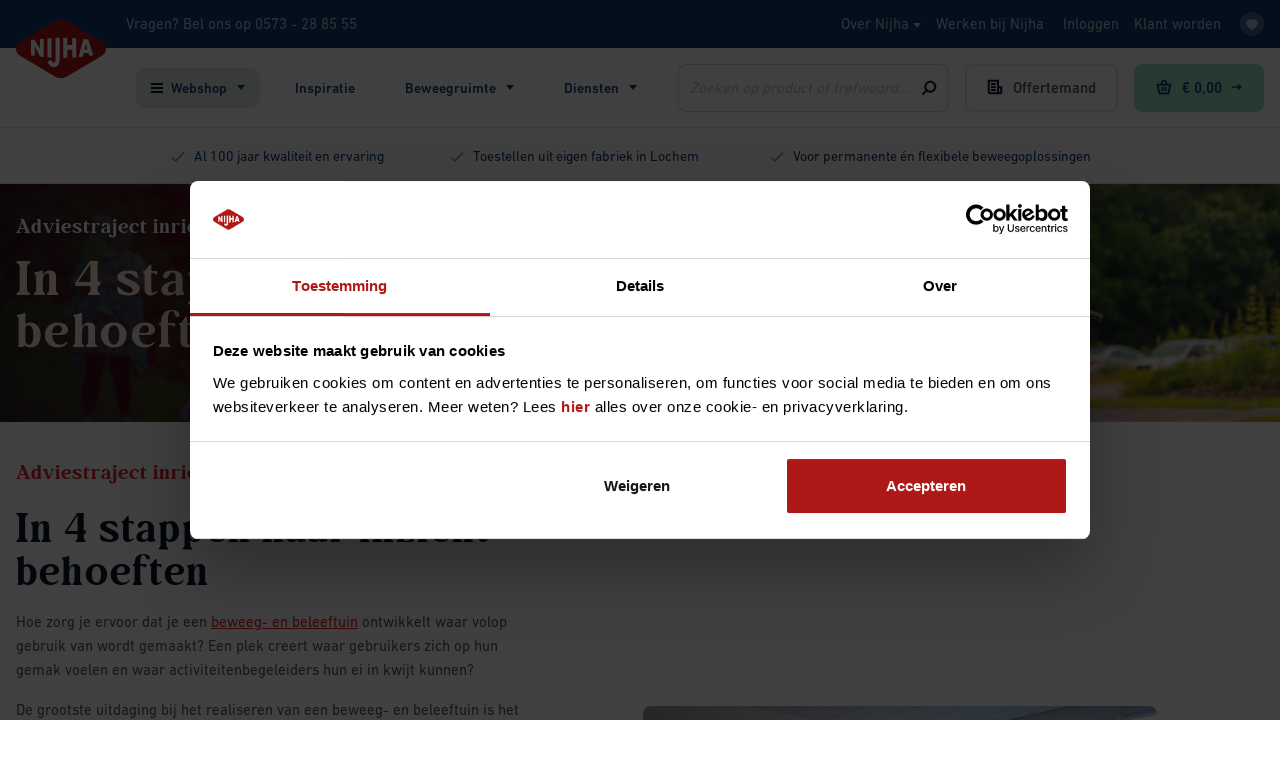

--- FILE ---
content_type: text/html; charset=UTF-8
request_url: https://www.nijha.nl/beweegruimte/zorg/adviestraject-beweeg-en-beleeftuin
body_size: 40412
content:
<!DOCTYPE html>
<html class="no-js" lang="nl">
    <head><script type="text/javascript">
    if (typeof dataLayer === 'undefined') {
        window.dataLayer = [];
    }
</script>

<!-- Google Tag Manager -->
<script>(function(w,d,s,l,i){w[l]=w[l]||[];w[l].push({'gtm.start':
            new Date().getTime(),event:'gtm.js'});var f=d.getElementsByTagName(s)[0],
        j=d.createElement(s),dl=l!='dataLayer'?'&l='+l:'';j.async=true;j.src=
        '//www.googletagmanager.com/gtm.js?id='+i+dl;f.parentNode.insertBefore(j,f);
    })(window,document,'script','dataLayer','GTM-P8RPWHB');</script>
<!-- End Google Tag Manager -->


    <!-- Google Tag Manager -->
    <script>!function(){"use strict";function l(e){for(var t=e,r=0,n=document.cookie.split(";");r<n.length;r++){var o=n[r].split("=");if(o[0].trim()===t)return o[1]}}function s(e){return localStorage.getItem(e)}function u(e){return window[e]}function A(e,t){e=document.querySelector(e);return t?null==e?void 0:e.getAttribute(t):null==e?void 0:e.textContent}var e=window,t=document,r="script",n="dataLayer",o="https://innovation.nijha.nl",a="",i="3pbcugnbpiai",c="a=aWQ9R1RNLVBIUkQ2REpW&apiKey=9ced7f24",g="stapeUserId",v="",E="",d=!1;try{var d=!!g&&(m=navigator.userAgent,!!(m=new RegExp("Version/([0-9._]+)(.*Mobile)?.*Safari.*").exec(m)))&&16.4<=parseFloat(m[1]),f="stapeUserId"===g,I=d&&!f?function(e,t,r){void 0===t&&(t="");var n={cookie:l,localStorage:s,jsVariable:u,cssSelector:A},t=Array.isArray(t)?t:[t];if(e&&n[e])for(var o=n[e],a=0,i=t;a<i.length;a++){var c=i[a],c=r?o(c,r):o(c);if(c)return c}else console.warn("invalid uid source",e)}(g,v,E):void 0;d=d&&(!!I||f)}catch(e){console.error(e)}var m=e,g=(m[n]=m[n]||[],m[n].push({"gtm.start":(new Date).getTime(),event:"gtm.js"}),t.getElementsByTagName(r)[0]),v=I?"&bi="+encodeURIComponent(I):"",E=t.createElement(r),f=(d&&(i=8<i.length?i.replace(/([a-z]{8}$)/,"kp<head>"):"kp"+i),!d&&a?a:o);E.async=!0,E.src=f+"/"+i+".js?"+c+v,null!=(e=g.parentNode)&&e.insertBefore(E,g)}();</script>
    <!-- End Google Tag Manager -->
<!-- Start VWO Async SmartCode -->
<link rel="preconnect" href="https://dev.visualwebsiteoptimizer.com" />
<script type='text/javascript' id='vwoCode'>
window._vwo_code || (function() {
var account_id=750722,
version=2.0,
settings_tolerance=2000,
hide_element='body',
hide_element_style = 'opacity:0 !important;filter:alpha(opacity=0) !important;background:none !important',
/* DO NOT EDIT BELOW THIS LINE */
f=false,w=window,d=document,v=d.querySelector('#vwoCode'),cK='_vwo_'+account_id+'_settings',cc={};try{var c=JSON.parse(localStorage.getItem('_vwo_'+account_id+'_config'));cc=c&&typeof c==='object'?c:{}}catch(e){}var stT=cc.stT==='session'?w.sessionStorage:w.localStorage;code={use_existing_jquery:function(){return typeof use_existing_jquery!=='undefined'?use_existing_jquery:undefined},library_tolerance:function(){return typeof library_tolerance!=='undefined'?library_tolerance:undefined},settings_tolerance:function(){return cc.sT||settings_tolerance},hide_element_style:function(){return'{'+(cc.hES||hide_element_style)+'}'},hide_element:function(){return typeof cc.hE==='string'?cc.hE:hide_element},getVersion:function(){return version},finish:function(){if(!f){f=true;var e=d.getElementById('_vis_opt_path_hides');if(e)e.parentNode.removeChild(e)}},finished:function(){return f},load:function(e){var t=this.getSettings(),n=d.createElement('script'),i=this;if(t){n.textContent=t;d.getElementsByTagName('head')[0].appendChild(n);if(!w.VWO||VWO.caE){stT.removeItem(cK);i.load(e)}}else{n.fetchPriority='high';n.src=e;n.type='text/javascript';n.onerror=function(){_vwo_code.finish()};d.getElementsByTagName('head')[0].appendChild(n)}},getSettings:function(){try{var e=stT.getItem(cK);if(!e){return}e=JSON.parse(e);if(Date.now()>e.e){stT.removeItem(cK);return}return e.s}catch(e){return}},init:function(){if(d.URL.indexOf('__vwo_disable__')>-1)return;var e=this.settings_tolerance();w._vwo_settings_timer=setTimeout(function(){_vwo_code.finish();stT.removeItem(cK)},e);var t=d.currentScript,n=d.createElement('style'),i=this.hide_element(),r=t&&!t.async&&i?i+this.hide_element_style():'',c=d.getElementsByTagName('head')[0];n.setAttribute('id','_vis_opt_path_hides');v&&n.setAttribute('nonce',v.nonce);n.setAttribute('type','text/css');if(n.styleSheet)n.styleSheet.cssText=r;else n.appendChild(d.createTextNode(r));c.appendChild(n);this.load('https://dev.visualwebsiteoptimizer.com/j.php?a='+account_id+'&u='+encodeURIComponent(d.URL)+'&vn='+version)}};w._vwo_code=code;code.init();})();
</script>
<!-- End VWO Async SmartCode --><meta name="p:domain_verify" content="ba3a32aa02b20218d7480b9b95620989">
        <link rel="preconnect" href="https://fast.fonts.net" crossorigin>
        <!-- Google Tag Manager -->
        <script>!function(){"use strict";function l(e){for(var t=e,r=0,n=document.cookie.split(";");r<n.length;r++){var o=n[r].split("=");if(o[0].trim()===t)return o[1]}}function s(e){return localStorage.getItem(e)}function u(e){return window[e]}function A(e,t){e=document.querySelector(e);return t?null==e?void 0:e.getAttribute(t):null==e?void 0:e.textContent}var e=window,t=document,r="script",n="dataLayer",o="https://innovation.nijha.nl",a="",i="3pbcugnbpiai",c="a=aWQ9R1RNLVBIUkQ2REpW&apiKey=9ced7f24",g="stapeUserId",v="",E="",d=!1;try{var d=!!g&&(m=navigator.userAgent,!!(m=new RegExp("Version/([0-9._]+)(.*Mobile)?.*Safari.*").exec(m)))&&16.4<=parseFloat(m[1]),f="stapeUserId"===g,I=d&&!f?function(e,t,r){void 0===t&&(t="");var n={cookie:l,localStorage:s,jsVariable:u,cssSelector:A},t=Array.isArray(t)?t:[t];if(e&&n[e])for(var o=n[e],a=0,i=t;a<i.length;a++){var c=i[a],c=r?o(c,r):o(c);if(c)return c}else console.warn("invalid uid source",e)}(g,v,E):void 0;d=d&&(!!I||f)}catch(e){console.error(e)}var m=e,g=(m[n]=m[n]||[],m[n].push({"gtm.start":(new Date).getTime(),event:"gtm.js"}),t.getElementsByTagName(r)[0]),v=I?"&bi="+encodeURIComponent(I):"",E=t.createElement(r),f=(d&&(i=8<i.length?i.replace(/([a-z]{8}$)/,"kp$1"):"kp"+i),!d&&a?a:o);E.async=!0,E.src=f+"/"+i+".js?"+c+v,null!=(e=g.parentNode)&&e.insertBefore(E,g)}();</script>
        <!-- End Google Tag Manager -->
        <meta http-equiv="X-UA-Compatible" content="IE=edge">
        <!-- Webstores Digital Partner - www.webstores.nl -->
        <meta charset="utf-8">
                    
<title>Adviestraject - Inrichting beweeg- en beleeftuin</title><meta name="description" content="De beste en meest gebruikte beweeg- en beleeftuinen komen tot stand in samenwerking met de gebruikers. Volg de Nijha workshop en zet zo&#039;n beweegtuin neer! "/><meta name="keywords" content="Beweegtuin, beleeftuin, workshop, ontwerp, samenwerking"/><meta name="robots" content="index,follow"/><link rel="canonical" href="https://www.nijha.nl/beweegruimte/zorg/adviestraject-beweeg-en-beleeftuin"/>                <meta name="author" content="Nijha">
        <meta name="viewport" content="width=device-width, initial-scale=1">
                <link
            rel="stylesheet"
            href="//fast.fonts.net/cssapi/69fe3ed4-a664-46e5-a0eb-10a45727aee9.css"
            media="print"
            onload="this.media='all';"
        />
        <noscript>
            <link
                rel="stylesheet"
                href="//fast.fonts.net/cssapi/69fe3ed4-a664-46e5-a0eb-10a45727aee9.css"
            />
        </noscript>
        <link href="/build/manifest.json" rel="manifest">
                    <link href="/build/app/css/main.db04658631bc9adb2850.css" rel="stylesheet">
                            <script src="https://www.googleoptimize.com/optimize.js?id=OPT-5TKS8PZ"></script></head>
    <body itemscope itemtype="http://schema.org/WebPage" class="" data-page-category=""><!-- Google Tag Manager (noscript) -->
<noscript><iframe src="//www.googletagmanager.com/ns.html?id=GTM-P8RPWHB"
height="0" width="0" style="display:none;visibility:hidden"></iframe></noscript>
<!-- End Google Tag Manager (noscript) -->

                    <!-- Google Tag Manager (noscript) -->
            <noscript><iframe src="https://innovation.nijha.nl/ns.html?id=GTM-PHRD6DJV" height="0" width="0" style="display:none;visibility:hidden"></iframe></noscript>
            <!-- End Google Tag Manager (noscript) -->
        
                        <div class="main-wrapper">
            <div id="cart"
                 data-channel="NIJHA"
                 data-update-url="https://www.nijha.nl/shop-api"
                 data-ga4-measurement-id-one="G-7YKMCJDPN0"
                 data-ga4-measurement-id-two="G-2FP66N1L6R"
                 data-ga4-secret-one="5forR1OpT9mUr2ZgBBbulQ"
                 data-ga4-secret-two="AVN1vmiRQWKX_-V0LqotHw"
                 data-header-message=""
                 data-is-impersonating="false"
            ></div>
                                                                    
                    
<header class="main-header">
    <div class="main-header__meta">
    <div class="container d-flex align-items-center h-100">
        <div class="main-header__logo logo">
            <a class="logo__link" href="/" title="Nijha">
                <img class="logo__image" src="/build/app/img/nijha-logo.9c9430a05331032a63d2.svg" alt="Nijha">
            </a>
        </div>
        <div class="main-header__info d-none d-lg-block">
            <p>Vragen? Bel ons op <a href="tel:0573 - 28 85 55" title="Bel ons">0573 - 28 85 55</a></p>
        </div>
        <div class="main-header__mobile">
            <a class="main-header__menu-button" href="#" data-toggle-target=".main-header__mobile-nav" data-toggle-class="is-active">
                <div class="main-header__menu-button-icon menu-button-icon">
                    <div class="menu-button-icon__part menu-button-icon__top"></div>
                    <div class="menu-button-icon__part menu-button-icon__middle"></div>
                    <div class="menu-button-icon__part menu-button-icon__bottom"></div>
                </div>
                Menu
            </a>
        </div>
        <div class="ml-auto d-none d-lg-block">
            <div class="main-header__user">
            <ul class="nav">
                                                        <li class="nav-item user-nav-1"  data-toggle-class="is-active" data-toggle-target=".user-nav-1">
                        <a class="nav-link" href="/over-nijha" title="Over Nijha">
                            Over Nijha
                                                            <svg class="icon icon--8 icon--arrow">
                                    <use xlink:href="/build/app/img/symbols.f44040c8548c3b4cc3de.svg#arrow"></use>
                                </svg>
                                                    </a>
                                                    <div class="nav__dropdown">
                                <ul class="nav flex-column">
                                                                            <li class="nav-item">
                                            <a class="nav-link" href="/over-nijha/maak-ruimte-voor-beweging" title="Brengt plezier in beweging, sinds 1922">
                                                Brengt plezier in beweging, sinds 1922
                                                                                            </a>
                                            <ul class="nav flex-column">
                                                                                            </ul>
                                        </li>
                                                                            <li class="nav-item">
                                            <a class="nav-link" href="/over-nijha/duurzaam-ondernemen" title="Duurzaam ondernemen">
                                                Duurzaam ondernemen
                                                                                            </a>
                                            <ul class="nav flex-column">
                                                                                            </ul>
                                        </li>
                                                                            <li class="nav-item">
                                            <a class="nav-link" href="/over-nijha/partners-in-beweging" title="Partners in beweging">
                                                Partners in beweging
                                                                                            </a>
                                            <ul class="nav flex-column">
                                                                                            </ul>
                                        </li>
                                                                            <li class="nav-item">
                                            <a class="nav-link" href="/over-nijha/nieuwsbrief" title="Nieuwsbrief">
                                                Nieuwsbrief
                                                                                            </a>
                                            <ul class="nav flex-column">
                                                                                            </ul>
                                        </li>
                                                                            <li class="nav-item">
                                            <a class="nav-link" href="/over-nijha/contact" title="Contact">
                                                Contact
                                                                                            </a>
                                            <ul class="nav flex-column">
                                                                                            </ul>
                                        </li>
                                                                    </ul>
                            </div>
                                            </li>
                                                        <li class="nav-item user-nav-2"  data-toggle-class="is-active" data-toggle-target=".user-nav-2">
                        <a class="nav-link" href="/werken-bij-nijha" title="Werken bij Nijha">
                            Werken bij Nijha
                                                    </a>
                                            </li>
                            </ul>
        </div>
        <div class="main-header__user"
         data-react-component="header-user"
         data-login-url="/inloggen"
         data-register-url="/registreren"
         data-update-url="https://www.nijha.nl/shop-api"
    ></div>
    <div class="main-header__user mr-0">
        <ul class="nav nav--favorite">
            <li class="nav-item">
                <a class="nav-link nav__link--favorite" href="/favorieten">
                    <svg class="nav__icon icon icon--12 icon--heart_full">
                        <use xlink:href="/build/app/img/symbols.f44040c8548c3b4cc3de.svg#heart_full"></use>
                    </svg>
                </a>
            </li>
        </ul>
    </div>
</div>
<div class="ml-auto d-flex d-lg-none">
    <div class="main-header__user main-header__user--mobile main-header__mobile"
          data-react-component="header-user"
          data-login-url="/inloggen"
          data-register-url="/registreren"
          data-update-url="https://www.nijha.nl/shop-api"
          data-mobile="true"
    ></div>
    <div class="main-header__user main-header__user--mobile">
        <ul class="nav nav--favorite ml-auto">
            <li class="nav-item">
                <a class="nav-link nav__link--favorite" href="/favorieten">
                    <svg class="nav__icon icon icon--12 icon--heart_full">
                        <use xlink:href="/build/app/img/symbols.f44040c8548c3b4cc3de.svg#heart_full"></use>
                    </svg>
                </a>
            </li>
        </ul>
    </div>
</div>
    </div>
</div>

    <nav class="main-header__menu">
        <div class="container d-flex">
            <div class="main-header__mobile-nav d-lg-none">
    <ul class="nav nav--mobile">
        <li class="nav-item nav-title">
            <span class="nav-link">Menu</span>
        </li>

                                                    <li class="nav-item has-children mobile-nav-1">
                                            <a class="nav-link" href="#" data-toggle-target=".mobile-nav-1" data-toggle-class="is-active">Webshop</a>
                        <ul class="nav flex-column flex-nowrap">
                            <li class="nav-item nav-title">
                                <a class="nav-link" href="#" data-toggle-target=".mobile-nav-1" data-toggle-class="is-active">Webshop</a>
                            </li>
                            <li class="nav-item">
                                <a class="nav-link" href="https://www.nijha.nl/webshop" title="Webshop">Bekijk hier Webshop</a>
                            </li>
                                                                                            <li class="nav-item  mobile-nav-sub-1-1">
                                                                            <a class="nav-link" href="https://www.nijha.nl/webshop/stapelmaanden/outdoor" title="Outdoor">Korting op outdoor producten</a>
                                                                    </li>
                                                                                            <li class="nav-item has-children mobile-nav-sub-1-2">
                                                                            <a class="nav-link" href="#" data-toggle-target=".mobile-nav-sub-1-2" data-toggle-class="is-active">A t/m Z sporten</a>
                                        <ul class="nav flex-column flex-nowrap">
                                            <li class="nav-item nav-title">
                                                <a class="nav-link" href="#" data-toggle-target=".mobile-nav-sub-1-2" data-toggle-class="is-active">A t/m Z sporten</a>
                                            </li>
                                            <li class="nav-item">
                                                <a class="nav-link" href="https://www.nijha.nl/webshop/a-t-m-z-sporten" title="A t/m Z sporten">Bekijk hier A t/m Z sporten</a>
                                            </li>
                                                                                                                                            <li class="nav-item  mobile-nav-sub-1-2-1">
                                                                                                            <a class="nav-link" href="https://www.nijha.nl/webshop/a-z-sporten/nieuwsportmateriaal" title="Nieuw">Nieuw</a>
                                                                                                    </li>
                                                                                                                                            <li class="nav-item has-children mobile-nav-sub-1-2-2">
                                                                                                            <a class="nav-link" href="#" title="Merken" data-toggle-target=".mobile-nav-sub-1-2-2" data-toggle-class="is-active">Merken</a>
                                                        <ul class="nav flex-column flex-nowrap">
                                                            <li class="nav-item nav-title">
                                                                <a class="nav-link" href="#" title="Merken" data-toggle-target=".mobile-nav-sub-1-2-2" data-toggle-class="is-active">Merken</a>
                                                            </li>
                                                            <li class="nav-item">
                                                                <a class="nav-link" href="https://www.nijha.nl/webshop/a-z-sporten/merken" title="Merken">Bekijk hier Merken</a>
                                                            </li>
                                                                                                                            <li class="nav-item">
                                                                    <a class="nav-link" href="https://www.nijha.nl/webshop/a-z-sporten/merken/adidas" title="Adidas">Adidas</a>
                                                                </li>
                                                                                                                            <li class="nav-item">
                                                                    <a class="nav-link" href="https://www.nijha.nl/webshop/a-z-sporten/merken/derbystar" title="Derbystar">Derbystar</a>
                                                                </li>
                                                                                                                            <li class="nav-item">
                                                                    <a class="nav-link" href="https://www.nijha.nl/webshop/a-z-sporten/trial" title="Trial">Trial</a>
                                                                </li>
                                                                                                                            <li class="nav-item">
                                                                    <a class="nav-link" href="https://www.nijha.nl/webshop/a-z-sporten/merken/franklin" title="Franklin">Franklin</a>
                                                                </li>
                                                                                                                            <li class="nav-item">
                                                                    <a class="nav-link" href="https://www.nijha.nl/webshop/a-z-sporten/merken/gala" title="Gala">Gala</a>
                                                                </li>
                                                                                                                            <li class="nav-item">
                                                                    <a class="nav-link" href="https://www.nijha.nl/webshop/a-z-sporten/merken/heemskerk" title="Heemskerk">Heemskerk</a>
                                                                </li>
                                                                                                                            <li class="nav-item">
                                                                    <a class="nav-link" href="https://www.nijha.nl/webshop/a-z-sporten/merken/mikasa" title="Mikasa">Mikasa</a>
                                                                </li>
                                                                                                                            <li class="nav-item">
                                                                    <a class="nav-link" href="https://www.nijha.nl/webshop/a-z-sporten/merken/molten" title="Molten">Molten</a>
                                                                </li>
                                                                                                                            <li class="nav-item">
                                                                    <a class="nav-link" href="https://www.nijha.nl/webshop/a-z-sporten/merken/spalding" title="Spalding">Spalding</a>
                                                                </li>
                                                                                                                            <li class="nav-item">
                                                                    <a class="nav-link" href="https://www.nijha.nl/webshop/a-z-sporten/merken/spot" title="Spot">Spot</a>
                                                                </li>
                                                                                                                            <li class="nav-item">
                                                                    <a class="nav-link" href="https://www.nijha.nl/webshop/a-z-sporten/merken/sponeta" title="Sponeta">Sponeta</a>
                                                                </li>
                                                                                                                    </ul>
                                                                                                    </li>
                                                                                                                                            <li class="nav-item has-children mobile-nav-sub-1-2-3">
                                                                                                            <a class="nav-link" href="#" title="Atletiek" data-toggle-target=".mobile-nav-sub-1-2-3" data-toggle-class="is-active">Atletiek</a>
                                                        <ul class="nav flex-column flex-nowrap">
                                                            <li class="nav-item nav-title">
                                                                <a class="nav-link" href="#" title="Atletiek" data-toggle-target=".mobile-nav-sub-1-2-3" data-toggle-class="is-active">Atletiek</a>
                                                            </li>
                                                            <li class="nav-item">
                                                                <a class="nav-link" href="https://www.nijha.nl/webshop/a-z-sporten/atletiek" title="Atletiek">Bekijk hier Atletiek</a>
                                                            </li>
                                                                                                                            <li class="nav-item">
                                                                    <a class="nav-link" href="https://www.nijha.nl/webshop/a-z-sporten/atletiek/indoor-atletiek" title="Indoor Atletiek">Indoor atletiek</a>
                                                                </li>
                                                                                                                            <li class="nav-item">
                                                                    <a class="nav-link" href="https://www.nijha.nl/webshop/a-z-sporten/atletiek/lopen-en-springen" title="Lopen en springen">Lopen en springen</a>
                                                                </li>
                                                                                                                            <li class="nav-item">
                                                                    <a class="nav-link" href="https://www.nijha.nl/webshop/a-z-sporten/atletiek/werpen" title="Werpen">Werpen</a>
                                                                </li>
                                                                                                                            <li class="nav-item">
                                                                    <a class="nav-link" href="https://www.nijha.nl/webshop/a-z-sporten/atletiek/atletiek-accessoires" title="Atletiek accessoires">Atletiek accessoires</a>
                                                                </li>
                                                                                                                    </ul>
                                                                                                    </li>
                                                                                                                                            <li class="nav-item has-children mobile-nav-sub-1-2-4">
                                                                                                            <a class="nav-link" href="#" title="Badminton" data-toggle-target=".mobile-nav-sub-1-2-4" data-toggle-class="is-active">Badminton</a>
                                                        <ul class="nav flex-column flex-nowrap">
                                                            <li class="nav-item nav-title">
                                                                <a class="nav-link" href="#" title="Badminton" data-toggle-target=".mobile-nav-sub-1-2-4" data-toggle-class="is-active">Badminton</a>
                                                            </li>
                                                            <li class="nav-item">
                                                                <a class="nav-link" href="https://www.nijha.nl/webshop/a-z-sporten/badminton" title="Badminton">Bekijk hier Badminton</a>
                                                            </li>
                                                                                                                            <li class="nav-item">
                                                                    <a class="nav-link" href="https://www.nijha.nl/webshop/a-z-sporten/badminton/badmintonrackets" title="Badmintonrackets">Badmintonrackets</a>
                                                                </li>
                                                                                                                            <li class="nav-item">
                                                                    <a class="nav-link" href="https://www.nijha.nl/webshop/a-z-sporten/badminton/badmintonshuttles" title="Badmintonshuttles">Badmintonshuttles</a>
                                                                </li>
                                                                                                                            <li class="nav-item">
                                                                    <a class="nav-link" href="https://www.nijha.nl/webshop/sportaccommodatie/badminton-installaties" title="Badminton installaties">Indoor badminton materialen</a>
                                                                </li>
                                                                                                                            <li class="nav-item">
                                                                    <a class="nav-link" href="https://www.nijha.nl/webshop/a-z-sporten/badminton/outdoor-badminton-materialen" title="Outdoor badminton materialen">Outdoor badminton materialen</a>
                                                                </li>
                                                                                                                            <li class="nav-item">
                                                                    <a class="nav-link" href="https://www.nijha.nl/webshop/a-z-sporten/badminton/badminton-accessoires" title="Badminton accessoires">Badminton accessoires</a>
                                                                </li>
                                                                                                                    </ul>
                                                                                                    </li>
                                                                                                                                            <li class="nav-item has-children mobile-nav-sub-1-2-5">
                                                                                                            <a class="nav-link" href="#" title="Basketbal" data-toggle-target=".mobile-nav-sub-1-2-5" data-toggle-class="is-active">Basketbal</a>
                                                        <ul class="nav flex-column flex-nowrap">
                                                            <li class="nav-item nav-title">
                                                                <a class="nav-link" href="#" title="Basketbal" data-toggle-target=".mobile-nav-sub-1-2-5" data-toggle-class="is-active">Basketbal</a>
                                                            </li>
                                                            <li class="nav-item">
                                                                <a class="nav-link" href="https://www.nijha.nl/webshop/a-z-sporten/basketbal" title="Basketbal">Bekijk hier Basketbal</a>
                                                            </li>
                                                                                                                            <li class="nav-item">
                                                                    <a class="nav-link" href="https://www.nijha.nl/webshop/spelmateriaal/ballen/basketballen" title="Basketballen">Basketballen</a>
                                                                </li>
                                                                                                                            <li class="nav-item">
                                                                    <a class="nav-link" href="https://www.nijha.nl/webshop/sportaccommodatie/a-z-sportinstallaties/basketbalinstallaties" title="Basketbalinstallaties">Indoor basketbal materialen</a>
                                                                </li>
                                                                                                                            <li class="nav-item">
                                                                    <a class="nav-link" href="https://www.nijha.nl/webshop/a-z-sporten/basketbal/outdoor-basketbal" title="Outdoor basketbal">Outdoor basketbal materialen</a>
                                                                </li>
                                                                                                                            <li class="nav-item">
                                                                    <a class="nav-link" href="https://www.nijha.nl/webshop/a-z-sporten/basketbal/basketbal-accessoires" title="Basketbal accessoires">Basketbal accessoires</a>
                                                                </li>
                                                                                                                    </ul>
                                                                                                    </li>
                                                                                                                                            <li class="nav-item has-children mobile-nav-sub-1-2-6">
                                                                                                            <a class="nav-link" href="#" title="Beachsporten" data-toggle-target=".mobile-nav-sub-1-2-6" data-toggle-class="is-active">Beachsporten</a>
                                                        <ul class="nav flex-column flex-nowrap">
                                                            <li class="nav-item nav-title">
                                                                <a class="nav-link" href="#" title="Beachsporten" data-toggle-target=".mobile-nav-sub-1-2-6" data-toggle-class="is-active">Beachsporten</a>
                                                            </li>
                                                            <li class="nav-item">
                                                                <a class="nav-link" href="https://www.nijha.nl/webshop/a-z-sporten/beachsporten" title="Beachsporten">Bekijk hier Beachsporten</a>
                                                            </li>
                                                                                                                            <li class="nav-item">
                                                                    <a class="nav-link" href="https://www.nijha.nl/webshop/a-z-sporten/beachsporten/beach-handbal-en-voetbal" title="Beach handbal & voetbal">Beach handbal &amp; voetbal</a>
                                                                </li>
                                                                                                                            <li class="nav-item">
                                                                    <a class="nav-link" href="https://www.nijha.nl/webshop/a-z-sporten/beachsporten/beach-volleybal" title="Beach volleybal">Beach volleybal</a>
                                                                </li>
                                                                                                                            <li class="nav-item">
                                                                    <a class="nav-link" href="https://www.nijha.nl/webshop/a-z-sporten/speedminton" title="Speedminton">Speedminton</a>
                                                                </li>
                                                                                                                    </ul>
                                                                                                    </li>
                                                                                                                                            <li class="nav-item  mobile-nav-sub-1-2-7">
                                                                                                            <a class="nav-link" href="https://www.nijha.nl/webshop/a-z-sporten/bmx-biketrail" title="BMX / Biketrail">BMX / Biketrail</a>
                                                                                                    </li>
                                                                                                                                            <li class="nav-item  mobile-nav-sub-1-2-8">
                                                                                                            <a class="nav-link" href="https://www.nijha.nl/webshop/a-z-sporten/boksen-en-zelfverdediging" title="Boksen en zelfverdediging">Boksen</a>
                                                                                                    </li>
                                                                                                                                            <li class="nav-item has-children mobile-nav-sub-1-2-9">
                                                                                                            <a class="nav-link" href="#" title="Boogschieten" data-toggle-target=".mobile-nav-sub-1-2-9" data-toggle-class="is-active">Boogschieten</a>
                                                        <ul class="nav flex-column flex-nowrap">
                                                            <li class="nav-item nav-title">
                                                                <a class="nav-link" href="#" title="Boogschieten" data-toggle-target=".mobile-nav-sub-1-2-9" data-toggle-class="is-active">Boogschieten</a>
                                                            </li>
                                                            <li class="nav-item">
                                                                <a class="nav-link" href="https://www.nijha.nl/webshop/a-z-sporten/boogschieten" title="Boogschieten">Bekijk hier Boogschieten</a>
                                                            </li>
                                                                                                                            <li class="nav-item">
                                                                    <a class="nav-link" href="https://www.nijha.nl/webshop/a-z-sporten/boogschieten/bogen-en-pijlen" title="Bogen en pijlen">Bogen en pijlen</a>
                                                                </li>
                                                                                                                            <li class="nav-item">
                                                                    <a class="nav-link" href="https://www.nijha.nl/webshop/a-z-sporten/boogschieten/handboogsets" title="Handboogsets">Boogsets</a>
                                                                </li>
                                                                                                                            <li class="nav-item">
                                                                    <a class="nav-link" href="https://www.nijha.nl/webshop/a-z-sporten/boogschieten/bowbattle" title="Bowbattle">Bowbattle</a>
                                                                </li>
                                                                                                                            <li class="nav-item">
                                                                    <a class="nav-link" href="https://www.nijha.nl/webshop/a-z-sporten/boogschieten/handboog-accessoires" title="Handboog accessoires">Handboog accessoires</a>
                                                                </li>
                                                                                                                    </ul>
                                                                                                    </li>
                                                                                                                                            <li class="nav-item  mobile-nav-sub-1-2-10">
                                                                                                            <a class="nav-link" href="https://www.nijha.nl/webshop/a-z-sporten/cricket" title="Cricket">Cricket</a>
                                                                                                    </li>
                                                                                                                                            <li class="nav-item has-children mobile-nav-sub-1-2-11">
                                                                                                            <a class="nav-link" href="#" title="Fitness &amp; crosstraining" data-toggle-target=".mobile-nav-sub-1-2-11" data-toggle-class="is-active">Fitness &amp; crosstraining</a>
                                                        <ul class="nav flex-column flex-nowrap">
                                                            <li class="nav-item nav-title">
                                                                <a class="nav-link" href="#" title="Fitness &amp; crosstraining" data-toggle-target=".mobile-nav-sub-1-2-11" data-toggle-class="is-active">Fitness &amp; crosstraining</a>
                                                            </li>
                                                            <li class="nav-item">
                                                                <a class="nav-link" href="https://www.nijha.nl/webshop/a-z-sporten/fitness-en-crosstraining" title="Fitness & crosstraining">Bekijk hier Fitness &amp; crosstraining</a>
                                                            </li>
                                                                                                                            <li class="nav-item">
                                                                    <a class="nav-link" href="https://www.nijha.nl/webshop/a-z-sporten/fitness-en-crosstraining/cardio" title="Cardio">Cardio</a>
                                                                </li>
                                                                                                                            <li class="nav-item">
                                                                    <a class="nav-link" href="https://www.nijha.nl/webshop/a-z-sporten/fitness-en-crosstraining/crossfit" title="Crossfit">Crossfit</a>
                                                                </li>
                                                                                                                            <li class="nav-item">
                                                                    <a class="nav-link" href="https://www.nijha.nl/webshop/zorg/beweegtuin-toestellen" title="Beweegtuin toestellen">Fitnesstoestellen senioren</a>
                                                                </li>
                                                                                                                            <li class="nav-item">
                                                                    <a class="nav-link" href="https://www.nijha.nl/webshop/outdoor-sporten-en-bewegen/outdoor-fitness" title="Outdoor Fitness">Outdoor fitness</a>
                                                                </li>
                                                                                                                            <li class="nav-item">
                                                                    <a class="nav-link" href="https://www.nijha.nl/webshop/a-z-sporten/fitness-en-crosstraining/trainings-accessoires" title="Trainings accessoires">Trainings accessoires</a>
                                                                </li>
                                                                                                                    </ul>
                                                                                                    </li>
                                                                                                                                            <li class="nav-item has-children mobile-nav-sub-1-2-12">
                                                                                                            <a class="nav-link" href="#" title="Floorball" data-toggle-target=".mobile-nav-sub-1-2-12" data-toggle-class="is-active">Floorball</a>
                                                        <ul class="nav flex-column flex-nowrap">
                                                            <li class="nav-item nav-title">
                                                                <a class="nav-link" href="#" title="Floorball" data-toggle-target=".mobile-nav-sub-1-2-12" data-toggle-class="is-active">Floorball</a>
                                                            </li>
                                                            <li class="nav-item">
                                                                <a class="nav-link" href="https://www.nijha.nl/webshop/a-z-sporten/floorball" title="Floorball">Bekijk hier Floorball</a>
                                                            </li>
                                                                                                                            <li class="nav-item">
                                                                    <a class="nav-link" href="https://www.nijha.nl/webshop/a-z-sporten/floorball/floorball-sticks-en-sets" title="Floorball sticks en sets">Floorball sticks en sets</a>
                                                                </li>
                                                                                                                            <li class="nav-item">
                                                                    <a class="nav-link" href="https://www.nijha.nl/webshop/spelmateriaal/ballen/floorball-ballen" title="Floorball ballen">Floorball ballen</a>
                                                                </li>
                                                                                                                            <li class="nav-item">
                                                                    <a class="nav-link" href="https://www.nijha.nl/webshop/a-z-sporten/floorball/floorball-doelen" title="Floorball doelen">Floorball doelen</a>
                                                                </li>
                                                                                                                            <li class="nav-item">
                                                                    <a class="nav-link" href="https://www.nijha.nl/webshop/a-z-sporten/floorball/floorball-accessoires" title="Floorball accessoires">Floorball accessoires</a>
                                                                </li>
                                                                                                                    </ul>
                                                                                                    </li>
                                                                                                                                            <li class="nav-item  mobile-nav-sub-1-2-13">
                                                                                                            <a class="nav-link" href="https://www.nijha.nl/webshop/a-z-sporten/freerunning" title="Freerunning">Freerunning</a>
                                                                                                    </li>
                                                                                                                                            <li class="nav-item  mobile-nav-sub-1-2-14">
                                                                                                            <a class="nav-link" href="https://www.nijha.nl/webshop/a-z-sporten/frisbee" title="Frisbee">Frisbee</a>
                                                                                                    </li>
                                                                                                                                            <li class="nav-item  mobile-nav-sub-1-2-15">
                                                                                                            <a class="nav-link" href="https://www.nijha.nl/webshop/a-z-sporten/golf" title="Golf">Golf</a>
                                                                                                    </li>
                                                                                                                                            <li class="nav-item has-children mobile-nav-sub-1-2-16">
                                                                                                            <a class="nav-link" href="#" title="Handbal" data-toggle-target=".mobile-nav-sub-1-2-16" data-toggle-class="is-active">Handbal</a>
                                                        <ul class="nav flex-column flex-nowrap">
                                                            <li class="nav-item nav-title">
                                                                <a class="nav-link" href="#" title="Handbal" data-toggle-target=".mobile-nav-sub-1-2-16" data-toggle-class="is-active">Handbal</a>
                                                            </li>
                                                            <li class="nav-item">
                                                                <a class="nav-link" href="https://www.nijha.nl/webshop/a-z-sporten/handbal" title="Handbal">Bekijk hier Handbal</a>
                                                            </li>
                                                                                                                            <li class="nav-item">
                                                                    <a class="nav-link" href="https://www.nijha.nl/webshop/spelmateriaal/ballen/handballen" title="Handballen">Handballen</a>
                                                                </li>
                                                                                                                            <li class="nav-item">
                                                                    <a class="nav-link" href="https://www.nijha.nl/webshop/a-z-sporten/handbal/tchoukbal" title="Tchoukbal">Tchoukbal</a>
                                                                </li>
                                                                                                                            <li class="nav-item">
                                                                    <a class="nav-link" href="https://www.nijha.nl/webshop/sportaccommodatie/handbal-materialen" title="Handbal materialen">Indoor handbal materialen</a>
                                                                </li>
                                                                                                                            <li class="nav-item">
                                                                    <a class="nav-link" href="https://www.nijha.nl/webshop/a-z-sporten/beachsporten/beach-handbal-en-voetbal" title="Beach handbal & voetbal">Outdoor handbal materialen</a>
                                                                </li>
                                                                                                                            <li class="nav-item">
                                                                    <a class="nav-link" href="https://www.nijha.nl/webshop/a-z-sporten/handbal/handbal-accessoires" title="Handbal accessoires">Handbal accessoires</a>
                                                                </li>
                                                                                                                    </ul>
                                                                                                    </li>
                                                                                                                                            <li class="nav-item has-children mobile-nav-sub-1-2-17">
                                                                                                            <a class="nav-link" href="#" title="Hockey" data-toggle-target=".mobile-nav-sub-1-2-17" data-toggle-class="is-active">Hockey</a>
                                                        <ul class="nav flex-column flex-nowrap">
                                                            <li class="nav-item nav-title">
                                                                <a class="nav-link" href="#" title="Hockey" data-toggle-target=".mobile-nav-sub-1-2-17" data-toggle-class="is-active">Hockey</a>
                                                            </li>
                                                            <li class="nav-item">
                                                                <a class="nav-link" href="https://www.nijha.nl/webshop/a-z-sporten/hockey" title="Hockey">Bekijk hier Hockey</a>
                                                            </li>
                                                                                                                            <li class="nav-item">
                                                                    <a class="nav-link" href="https://www.nijha.nl/webshop/a-z-sporten/hockey/hockeysticks" title="Hockeysticks">Hockeysticks</a>
                                                                </li>
                                                                                                                            <li class="nav-item">
                                                                    <a class="nav-link" href="https://www.nijha.nl/webshop/spelmateriaal/ballen/hockeyballen" title="Hockeyballen">Hockeyballen</a>
                                                                </li>
                                                                                                                            <li class="nav-item">
                                                                    <a class="nav-link" href="https://www.nijha.nl/webshop/a-z-sporten/hockey/bounceball-knotshockey" title="Bounceball / Knotshockey">Bounceball / Knotshockey</a>
                                                                </li>
                                                                                                                            <li class="nav-item">
                                                                    <a class="nav-link" href="https://www.nijha.nl/webshop/sportaccommodatie/hockey-materialen" title="Hockey materialen">Indoor hockey materialen</a>
                                                                </li>
                                                                                                                            <li class="nav-item">
                                                                    <a class="nav-link" href="https://www.nijha.nl/webshop/a-z-sporten/hockey/outdoor-hockey-materialen" title="Outdoor hockey materialen">Outdoor hockey materialen</a>
                                                                </li>
                                                                                                                            <li class="nav-item">
                                                                    <a class="nav-link" href="https://www.nijha.nl/webshop/a-z-sporten/hockey/hockey-accessoires" title="Hockey accessoires">Hockey accessoires</a>
                                                                </li>
                                                                                                                    </ul>
                                                                                                    </li>
                                                                                                                                            <li class="nav-item has-children mobile-nav-sub-1-2-18">
                                                                                                            <a class="nav-link" href="#" title="Honkbal &amp; softbal" data-toggle-target=".mobile-nav-sub-1-2-18" data-toggle-class="is-active">Honkbal &amp; softbal</a>
                                                        <ul class="nav flex-column flex-nowrap">
                                                            <li class="nav-item nav-title">
                                                                <a class="nav-link" href="#" title="Honkbal &amp; softbal" data-toggle-target=".mobile-nav-sub-1-2-18" data-toggle-class="is-active">Honkbal &amp; softbal</a>
                                                            </li>
                                                            <li class="nav-item">
                                                                <a class="nav-link" href="https://www.nijha.nl/webshop/a-z-sporten/honkbal-en-softbal" title="Honkbal & softbal">Bekijk hier Honkbal &amp; softbal</a>
                                                            </li>
                                                                                                                            <li class="nav-item">
                                                                    <a class="nav-link" href="https://www.nijha.nl/webshop/spelmateriaal/ballen/honkballen-en-softballen" title="Honkballen & softballen">Honkballen &amp; softballen</a>
                                                                </li>
                                                                                                                            <li class="nav-item">
                                                                    <a class="nav-link" href="https://www.nijha.nl/webshop/a-z-sporten/honkbal-en-softbal/honkbal-softbal-handschoenen" title="Handschoenen">Handschoenen</a>
                                                                </li>
                                                                                                                            <li class="nav-item">
                                                                    <a class="nav-link" href="https://www.nijha.nl/webshop/a-z-sporten/honkbal-en-softbal/honkbal-softbal-knuppels" title="Knuppels">Knuppels</a>
                                                                </li>
                                                                                                                            <li class="nav-item">
                                                                    <a class="nav-link" href="https://www.nijha.nl/webshop/a-z-sporten/honkbal-en-softbal/honkbal-softbal-honken" title="Honken">Honken</a>
                                                                </li>
                                                                                                                            <li class="nav-item">
                                                                    <a class="nav-link" href="https://www.nijha.nl/webshop/a-z-sporten/honkbal-en-softbal/soft-en-honkbal-accessoires" title="Soft- en honkbal accessoires">Soft- en honkbal accessoires</a>
                                                                </li>
                                                                                                                    </ul>
                                                                                                    </li>
                                                                                                                                            <li class="nav-item  mobile-nav-sub-1-2-19">
                                                                                                            <a class="nav-link" href="https://www.nijha.nl/webshop/a-z-sporten/judo" title="Judo">Judo</a>
                                                                                                    </li>
                                                                                                                                            <li class="nav-item  mobile-nav-sub-1-2-20">
                                                                                                            <a class="nav-link" href="https://www.nijha.nl/webshop/a-z-sporten/klimmen" title="Klimmen">Klimmen</a>
                                                                                                    </li>
                                                                                                                                            <li class="nav-item has-children mobile-nav-sub-1-2-21">
                                                                                                            <a class="nav-link" href="#" title="Korfbal" data-toggle-target=".mobile-nav-sub-1-2-21" data-toggle-class="is-active">Korfbal</a>
                                                        <ul class="nav flex-column flex-nowrap">
                                                            <li class="nav-item nav-title">
                                                                <a class="nav-link" href="#" title="Korfbal" data-toggle-target=".mobile-nav-sub-1-2-21" data-toggle-class="is-active">Korfbal</a>
                                                            </li>
                                                            <li class="nav-item">
                                                                <a class="nav-link" href="https://www.nijha.nl/webshop/a-z-sporten/korfbal" title="Korfbal">Bekijk hier Korfbal</a>
                                                            </li>
                                                                                                                            <li class="nav-item">
                                                                    <a class="nav-link" href="https://www.nijha.nl/webshop/spelmateriaal/ballen/korfballen" title="Korfballen">Korfballen</a>
                                                                </li>
                                                                                                                            <li class="nav-item">
                                                                    <a class="nav-link" href="https://www.nijha.nl/webshop/sportaccommodatie/korfbal-materialen" title="Korfbal materialen">Indoor korfbal materialen</a>
                                                                </li>
                                                                                                                            <li class="nav-item">
                                                                    <a class="nav-link" href="https://www.nijha.nl/webshop/a-z-sporten/korfbal/outdoor-korfbal-materialen" title="Outdoor korfbal materialen">Outdoor korfbal materialen</a>
                                                                </li>
                                                                                                                            <li class="nav-item">
                                                                    <a class="nav-link" href="https://www.nijha.nl/webshop/a-z-sporten/korfbal/korfbal-accessoires" title="Korfbal accessoires">Korfbal accessoires</a>
                                                                </li>
                                                                                                                    </ul>
                                                                                                    </li>
                                                                                                                                            <li class="nav-item  mobile-nav-sub-1-2-22">
                                                                                                            <a class="nav-link" href="https://www.nijha.nl/webshop/a-z-sporten/lacrosse" title="Lacrosse">Lacrosse</a>
                                                                                                    </li>
                                                                                                                                            <li class="nav-item  mobile-nav-sub-1-2-23">
                                                                                                            <a class="nav-link" href="https://www.nijha.nl/webshop/a-z-sporten/pickleball" title="Pickleball">Pickleball</a>
                                                                                                    </li>
                                                                                                                                            <li class="nav-item  mobile-nav-sub-1-2-24">
                                                                                                            <a class="nav-link" href="https://www.nijha.nl/webshop/a-z-sporten/rugby-en-american-football" title="Rugby & American football">Rugby &amp; American football</a>
                                                                                                    </li>
                                                                                                                                            <li class="nav-item  mobile-nav-sub-1-2-25">
                                                                                                            <a class="nav-link" href="https://www.nijha.nl/webshop/a-z-sporten/schermen" title="Schermen">Schermen</a>
                                                                                                    </li>
                                                                                                                                            <li class="nav-item  mobile-nav-sub-1-2-26">
                                                                                                            <a class="nav-link" href="https://www.nijha.nl/webshop/a-z-sporten/slackline" title="Slackline">Slackline</a>
                                                                                                    </li>
                                                                                                                                            <li class="nav-item  mobile-nav-sub-1-2-27">
                                                                                                            <a class="nav-link" href="https://www.nijha.nl/webshop/a-z-sporten/speedminton" title="Speedminton">Speedminton</a>
                                                                                                    </li>
                                                                                                                                            <li class="nav-item has-children mobile-nav-sub-1-2-28">
                                                                                                            <a class="nav-link" href="#" title="Tafeltennis" data-toggle-target=".mobile-nav-sub-1-2-28" data-toggle-class="is-active">Tafeltennis</a>
                                                        <ul class="nav flex-column flex-nowrap">
                                                            <li class="nav-item nav-title">
                                                                <a class="nav-link" href="#" title="Tafeltennis" data-toggle-target=".mobile-nav-sub-1-2-28" data-toggle-class="is-active">Tafeltennis</a>
                                                            </li>
                                                            <li class="nav-item">
                                                                <a class="nav-link" href="https://www.nijha.nl/webshop/a-z-sporten/tafeltennis" title="Tafeltennis">Bekijk hier Tafeltennis</a>
                                                            </li>
                                                                                                                            <li class="nav-item">
                                                                    <a class="nav-link" href="https://www.nijha.nl/webshop/spelmateriaal/ballen/tafeltennisballen" title="Tafeltennisballen">Tafeltennisballen</a>
                                                                </li>
                                                                                                                            <li class="nav-item">
                                                                    <a class="nav-link" href="https://www.nijha.nl/webshop/a-z-sporten/tafeltennis/tafeltennisbats" title="Tafeltennisbats">Tafeltennisbatjes</a>
                                                                </li>
                                                                                                                            <li class="nav-item">
                                                                    <a class="nav-link" href="https://www.nijha.nl/webshop/a-z-sporten/tafeltennis/tafeltennistafel" title="Tafeltennistafel">Tafeltennistafel</a>
                                                                </li>
                                                                                                                            <li class="nav-item">
                                                                    Table stars
                                                                </li>
                                                                                                                            <li class="nav-item">
                                                                    <a class="nav-link" href="https://www.nijha.nl/webshop/a-z-sporten/tafeltennis/tafeltennis-accessoires" title="Tafeltennis accessoires">Tafeltennis accessoires</a>
                                                                </li>
                                                                                                                    </ul>
                                                                                                    </li>
                                                                                                                                            <li class="nav-item  mobile-nav-sub-1-2-29">
                                                                                                            <a class="nav-link" href="https://www.nijha.nl/webshop/a-z-sporten/tafelvoetbal" title="Tafelvoetbal">Tafelvoetbal</a>
                                                                                                    </li>
                                                                                                                                            <li class="nav-item has-children mobile-nav-sub-1-2-30">
                                                                                                            <a class="nav-link" href="#" title="Tennis" data-toggle-target=".mobile-nav-sub-1-2-30" data-toggle-class="is-active">Tennis</a>
                                                        <ul class="nav flex-column flex-nowrap">
                                                            <li class="nav-item nav-title">
                                                                <a class="nav-link" href="#" title="Tennis" data-toggle-target=".mobile-nav-sub-1-2-30" data-toggle-class="is-active">Tennis</a>
                                                            </li>
                                                            <li class="nav-item">
                                                                <a class="nav-link" href="https://www.nijha.nl/webshop/a-z-sporten/tennis" title="Tennis">Bekijk hier Tennis</a>
                                                            </li>
                                                                                                                            <li class="nav-item">
                                                                    <a class="nav-link" href="https://www.nijha.nl/webshop/spelmateriaal/ballen/tennisballen" title="Tennisballen">Tennisballen</a>
                                                                </li>
                                                                                                                            <li class="nav-item">
                                                                    <a class="nav-link" href="https://www.nijha.nl/webshop/a-z-sporten/tennis/tennisrackets" title="Tennisrackets">Tennisrackets</a>
                                                                </li>
                                                                                                                            <li class="nav-item">
                                                                    <a class="nav-link" href="https://www.nijha.nl/webshop/sportaccommodatie/tennis-installaties" title="Tennis installaties">Indoor tennis materialen</a>
                                                                </li>
                                                                                                                            <li class="nav-item">
                                                                    <a class="nav-link" href="https://www.nijha.nl/webshop/a-z-sporten/tennis/outdoor-tennis-materialen" title="Outdoor tennis materialen">Outdoor tennis materialen</a>
                                                                </li>
                                                                                                                            <li class="nav-item">
                                                                    <a class="nav-link" href="https://www.nijha.nl/webshop/a-z-sporten/tennis/tennis-accessoires" title="Tennis accessoires">Tennis accessoires</a>
                                                                </li>
                                                                                                                    </ul>
                                                                                                    </li>
                                                                                                                                            <li class="nav-item  mobile-nav-sub-1-2-31">
                                                                                                            <a class="nav-link" href="https://www.nijha.nl/webshop/a-z-sporten/trainingsaccessoires" title="Trainingsaccessoires">Trainingsaccessoires</a>
                                                                                                    </li>
                                                                                                                                            <li class="nav-item  mobile-nav-sub-1-2-32">
                                                                                                            <a class="nav-link" href="https://www.nijha.nl/webshop/spelmateriaal/ballen/trefballen" title="Trefballen">Trefballen</a>
                                                                                                    </li>
                                                                                                                                            <li class="nav-item  mobile-nav-sub-1-2-33">
                                                                                                            <a class="nav-link" href="https://www.nijha.nl/webshop/sportaccommodatie/a-z-sportinstallaties/turntoestellen" title="Turntoestellen">Turnen &amp; gymnastiek</a>
                                                                                                    </li>
                                                                                                                                            <li class="nav-item  mobile-nav-sub-1-2-34">
                                                                                                            <a class="nav-link" href="https://www.nijha.nl/webshop/a-z-sporten/unihockey" title="Unihockey">Unihockey</a>
                                                                                                    </li>
                                                                                                                                            <li class="nav-item has-children mobile-nav-sub-1-2-35">
                                                                                                            <a class="nav-link" href="#" title="Voetbal" data-toggle-target=".mobile-nav-sub-1-2-35" data-toggle-class="is-active">Voetbal</a>
                                                        <ul class="nav flex-column flex-nowrap">
                                                            <li class="nav-item nav-title">
                                                                <a class="nav-link" href="#" title="Voetbal" data-toggle-target=".mobile-nav-sub-1-2-35" data-toggle-class="is-active">Voetbal</a>
                                                            </li>
                                                            <li class="nav-item">
                                                                <a class="nav-link" href="https://www.nijha.nl/webshop/a-z-sporten/voetbal" title="Voetbal">Bekijk hier Voetbal</a>
                                                            </li>
                                                                                                                            <li class="nav-item">
                                                                    <a class="nav-link" href="https://www.nijha.nl/webshop/spelmateriaal/ballen/voetballen" title="Voetbal ballen">Voetballen</a>
                                                                </li>
                                                                                                                            <li class="nav-item">
                                                                    <a class="nav-link" href="https://www.nijha.nl/webshop/sportaccommodatie/zaalvoetbal-materialen" title="Zaalvoetbal materialen">Zaalvoetbal materialen</a>
                                                                </li>
                                                                                                                            <li class="nav-item">
                                                                    <a class="nav-link" href="https://www.nijha.nl/webshop/a-z-sporten/voetbal/outdoor-voetbal-materialen" title="Outdoor voetbal materialen">Outdoor voetbal materialen</a>
                                                                </li>
                                                                                                                            <li class="nav-item">
                                                                    <a class="nav-link" href="https://www.nijha.nl/webshop/a-z-sporten/voetbal/voetbal-accessoires" title="Voetbal accessoires">Voetbal accessoires</a>
                                                                </li>
                                                                                                                    </ul>
                                                                                                    </li>
                                                                                                                                            <li class="nav-item has-children mobile-nav-sub-1-2-36">
                                                                                                            <a class="nav-link" href="#" title="Volleybal" data-toggle-target=".mobile-nav-sub-1-2-36" data-toggle-class="is-active">Volleybal</a>
                                                        <ul class="nav flex-column flex-nowrap">
                                                            <li class="nav-item nav-title">
                                                                <a class="nav-link" href="#" title="Volleybal" data-toggle-target=".mobile-nav-sub-1-2-36" data-toggle-class="is-active">Volleybal</a>
                                                            </li>
                                                            <li class="nav-item">
                                                                <a class="nav-link" href="https://www.nijha.nl/webshop/a-z-sporten/volleybal" title="Volleybal">Bekijk hier Volleybal</a>
                                                            </li>
                                                                                                                            <li class="nav-item">
                                                                    <a class="nav-link" href="https://www.nijha.nl/webshop/a-z-sporten/beachsporten/beach-volleybal" title="Beach volleybal">Beach volleybal</a>
                                                                </li>
                                                                                                                            <li class="nav-item">
                                                                    <a class="nav-link" href="https://www.nijha.nl/webshop/a-z-sporten/volleybal/cool-moves-volleybal" title="Cool Moves volleybal">Cool Moves volleybal</a>
                                                                </li>
                                                                                                                            <li class="nav-item">
                                                                    <a class="nav-link" href="https://www.nijha.nl/webshop/spelmateriaal/ballen/volleyballen" title="Volleyballen">Volleyballen</a>
                                                                </li>
                                                                                                                            <li class="nav-item">
                                                                    <a class="nav-link" href="https://www.nijha.nl/webshop/a-z-sporten/volleybal/zitvolleybal" title="Zitvolleybal">Zitvolleybal</a>
                                                                </li>
                                                                                                                            <li class="nav-item">
                                                                    <a class="nav-link" href="https://www.nijha.nl/webshop/sportaccommodatie/volleybal-installaties" title="Volleybal installaties">Indoor volleybal materialen</a>
                                                                </li>
                                                                                                                            <li class="nav-item">
                                                                    <a class="nav-link" href="https://www.nijha.nl/webshop/a-z-sporten/volleybal/outdoor-volleybal-materialen" title="Outdoor volleybal materialen">Outdoor volleybal materialen</a>
                                                                </li>
                                                                                                                            <li class="nav-item">
                                                                    <a class="nav-link" href="https://www.nijha.nl/webshop/a-z-sporten/volleybal/volleybal-accessoires" title="Volleybal accessoires">Volleybal accessoires</a>
                                                                </li>
                                                                                                                    </ul>
                                                                                                    </li>
                                                                                    </ul>
                                                                    </li>
                                                                                            <li class="nav-item has-children mobile-nav-sub-1-3">
                                                                            <a class="nav-link" href="#" data-toggle-target=".mobile-nav-sub-1-3" data-toggle-class="is-active">Onderwijs</a>
                                        <ul class="nav flex-column flex-nowrap">
                                            <li class="nav-item nav-title">
                                                <a class="nav-link" href="#" data-toggle-target=".mobile-nav-sub-1-3" data-toggle-class="is-active">Onderwijs</a>
                                            </li>
                                            <li class="nav-item">
                                                <a class="nav-link" href="https://www.nijha.nl/webshop/onderwijs" title="Onderwijs">Bekijk hier Onderwijs</a>
                                            </li>
                                                                                                                                            <li class="nav-item has-children mobile-nav-sub-1-3-1">
                                                                                                            <a class="nav-link" href="#" title="Bewegend leren" data-toggle-target=".mobile-nav-sub-1-3-1" data-toggle-class="is-active">Bewegend leren</a>
                                                        <ul class="nav flex-column flex-nowrap">
                                                            <li class="nav-item nav-title">
                                                                <a class="nav-link" href="#" title="Bewegend leren" data-toggle-target=".mobile-nav-sub-1-3-1" data-toggle-class="is-active">Bewegend leren</a>
                                                            </li>
                                                            <li class="nav-item">
                                                                <a class="nav-link" href="https://www.nijha.nl/webshop/onderwijs/bewegend-leren" title="Bewegend leren">Bekijk hier Bewegend leren</a>
                                                            </li>
                                                                                                                            <li class="nav-item">
                                                                    <a class="nav-link" href="https://www.nijha.nl/webshop/onderwijs/bewegend-leren/ballen-bewegend-leren" title="Ballen bewegend leren">Ballen</a>
                                                                </li>
                                                                                                                            <li class="nav-item">
                                                                    <a class="nav-link" href="https://www.nijha.nl/webshop/onderwijs/bewegend-leren/dobbelstenen-bewegend-leren" title="Dobbelstenen bewegend leren">Dobbelstenen</a>
                                                                </li>
                                                                                                                            <li class="nav-item">
                                                                    <a class="nav-link" href="https://www.nijha.nl/webshop/onderwijs/bewegend-leren/pittenzakken-bewegend-leren" title="Pittenzakken bewegend leren">Pittenzakken</a>
                                                                </li>
                                                                                                                            <li class="nav-item">
                                                                    <a class="nav-link" href="https://www.nijha.nl/webshop/onderwijs/bewegend-leren/rekenmatten" title="Rekenmatten">Rekenmatten</a>
                                                                </li>
                                                                                                                            <li class="nav-item">
                                                                    <a class="nav-link" href="https://www.nijha.nl/webshop/onderwijs/bewegend-leren/spelmateriaal-bewegend-leren" title="Spelmateriaal bewegend leren">Spelmateriaal</a>
                                                                </li>
                                                                                                                            <li class="nav-item">
                                                                    <a class="nav-link" href="https://www.nijha.nl/webshop/onderwijs/bewegend-leren/spelpakketten-bewegend-leren" title="Spelpakketten bewegend leren">Spelpakketten</a>
                                                                </li>
                                                                                                                    </ul>
                                                                                                    </li>
                                                                                                                                            <li class="nav-item has-children mobile-nav-sub-1-3-2">
                                                                                                            <a class="nav-link" href="#" title="Bewegen in de gang" data-toggle-target=".mobile-nav-sub-1-3-2" data-toggle-class="is-active">Bewegen in de gang</a>
                                                        <ul class="nav flex-column flex-nowrap">
                                                            <li class="nav-item nav-title">
                                                                <a class="nav-link" href="#" title="Bewegen in de gang" data-toggle-target=".mobile-nav-sub-1-3-2" data-toggle-class="is-active">Bewegen in de gang</a>
                                                            </li>
                                                            <li class="nav-item">
                                                                <a class="nav-link" href="https://www.nijha.nl/webshop/onderwijs/bewegen-in-de-gang" title="Bewegen in de gang">Bekijk hier Bewegen in de gang</a>
                                                            </li>
                                                                                                                            <li class="nav-item">
                                                                    <a class="nav-link" href="https://www.nijha.nl/webshop/onderwijs/bewegen-in-de-gang/belijning-schoolgang" title="Belijning schoolgang">Belijning schoolgang</a>
                                                                </li>
                                                                                                                            <li class="nav-item">
                                                                    <a class="nav-link" href="https://www.nijha.nl/webshop/onderwijs/bewegen-in-de-gang/monkeybox" title="Monkeybox">Monkeybox</a>
                                                                </li>
                                                                                                                            <li class="nav-item">
                                                                    <a class="nav-link" href="https://www.nijha.nl/webshop/onderwijs/bewegen-in-de-gang/panelen-bewegend-leren" title="Panelen bewegend leren">Panelen bewegend leren</a>
                                                                </li>
                                                                                                                    </ul>
                                                                                                    </li>
                                                                                                                                            <li class="nav-item  mobile-nav-sub-1-3-3">
                                                                                                            <a class="nav-link" href="https://www.nijha.nl/webshop/onderwijs/buitengymzaal" title="Buitengymzaal">Buitengymzaal</a>
                                                                                                    </li>
                                                                                                                                            <li class="nav-item  mobile-nav-sub-1-3-4">
                                                                                                            <a class="nav-link" href="https://www.nijha.nl/webshop/onderwijs/interactief-bewegen" title="Interactief bewegen">Interactief bewegen</a>
                                                                                                    </li>
                                                                                                                                            <li class="nav-item  mobile-nav-sub-1-3-5">
                                                                                                            <a class="nav-link" href="https://www.nijha.nl/webshop/onderwijs/gymmaterialen" title="Gymmaterialen">Gymmaterialen</a>
                                                                                                    </li>
                                                                                                                                            <li class="nav-item  mobile-nav-sub-1-3-6">
                                                                                                            <a class="nav-link" href="https://www.nijha.nl/webshop/onderwijs/koningsspelen" title="Koningsspelen">Koningsspelen</a>
                                                                                                    </li>
                                                                                                                                            <li class="nav-item has-children mobile-nav-sub-1-3-7">
                                                                                                            <a class="nav-link" href="#" title="Schoolplein" data-toggle-target=".mobile-nav-sub-1-3-7" data-toggle-class="is-active">Schoolplein</a>
                                                        <ul class="nav flex-column flex-nowrap">
                                                            <li class="nav-item nav-title">
                                                                <a class="nav-link" href="#" title="Schoolplein" data-toggle-target=".mobile-nav-sub-1-3-7" data-toggle-class="is-active">Schoolplein</a>
                                                            </li>
                                                            <li class="nav-item">
                                                                <a class="nav-link" href="https://www.nijha.nl/webshop/onderwijs/schoolplein" title="Schoolplein">Bekijk hier Schoolplein</a>
                                                            </li>
                                                                                                                            <li class="nav-item">
                                                                    <a class="nav-link" href="https://www.nijha.nl/webshop/onderwijs/schoolplein/buitenspeelmateriaal" title="Buitenspeelmateriaal">Buitenspeelmateriaal</a>
                                                                </li>
                                                                                                                            <li class="nav-item">
                                                                    <a class="nav-link" href="https://www.nijha.nl/webshop/onderwijs/schoolplein/buitensportmateriaal" title="Buitensportmateriaal">Buitensportmateriaal</a>
                                                                </li>
                                                                                                                            <li class="nav-item">
                                                                    <a class="nav-link" href="https://www.nijha.nl/beweegruimte/wijk/spelen/speeltoestellen-schoolplein" title="Speeltoestellen schoolplein">Speeltoestellen</a>
                                                                </li>
                                                                                                                    </ul>
                                                                                                    </li>
                                                                                                                                            <li class="nav-item has-children mobile-nav-sub-1-3-8">
                                                                                                            <a class="nav-link" href="#" title="Speellokaal" data-toggle-target=".mobile-nav-sub-1-3-8" data-toggle-class="is-active">Speellokaal</a>
                                                        <ul class="nav flex-column flex-nowrap">
                                                            <li class="nav-item nav-title">
                                                                <a class="nav-link" href="#" title="Speellokaal" data-toggle-target=".mobile-nav-sub-1-3-8" data-toggle-class="is-active">Speellokaal</a>
                                                            </li>
                                                            <li class="nav-item">
                                                                <a class="nav-link" href="https://www.nijha.nl/webshop/onderwijs/speellokaal" title="Speellokaal">Bekijk hier Speellokaal</a>
                                                            </li>
                                                                                                                            <li class="nav-item">
                                                                    <a class="nav-link" href="https://www.nijha.nl/webshop/onderwijs/speellokaal/dorack" title="Dorack">Dorack</a>
                                                                </li>
                                                                                                                            <li class="nav-item">
                                                                    <a class="nav-link" href="https://www.nijha.nl/webshop/onderwijs/speellokaal/matten" title="Matten">Matten</a>
                                                                </li>
                                                                                                                            <li class="nav-item">
                                                                    <a class="nav-link" href="https://www.nijha.nl/webshop/onderwijs/speellokaal/sport-en-spelmateriaal-1" title="Sport & spelmateriaal">Sport &amp; spelmateriaal</a>
                                                                </li>
                                                                                                                            <li class="nav-item">
                                                                    <a class="nav-link" href="https://www.nijha.nl/webshop/onderwijs/speellokaal/zwaaien-en-schommelen" title="Zwaaien & schommelen">Zwaaien &amp; schommelen</a>
                                                                </li>
                                                                                                                    </ul>
                                                                                                    </li>
                                                                                    </ul>
                                                                    </li>
                                                                                            <li class="nav-item has-children mobile-nav-sub-1-4">
                                                                            <a class="nav-link" href="#" data-toggle-target=".mobile-nav-sub-1-4" data-toggle-class="is-active">Outdoor sporten &amp; bewegen</a>
                                        <ul class="nav flex-column flex-nowrap">
                                            <li class="nav-item nav-title">
                                                <a class="nav-link" href="#" data-toggle-target=".mobile-nav-sub-1-4" data-toggle-class="is-active">Outdoor sporten &amp; bewegen</a>
                                            </li>
                                            <li class="nav-item">
                                                <a class="nav-link" href="https://www.nijha.nl/webshop/outdoor-sporten-en-bewegen" title="Outdoor sporten & bewegen">Bekijk hier Outdoor sporten &amp; bewegen</a>
                                            </li>
                                                                                                                                            <li class="nav-item  mobile-nav-sub-1-4-1">
                                                                                                            <a class="nav-link" href="https://www.nijha.nl/webshop/outdoor-sporten-en-bewegen/beweegbank" title="Beweegbank">Beweegbank</a>
                                                                                                    </li>
                                                                                                                                            <li class="nav-item  mobile-nav-sub-1-4-2">
                                                                                                            <a class="nav-link" href="https://www.nijha.nl/webshop/outdoor-sporten-en-bewegen/beweegroutes" title="Beweegroutes">Beweegroutes</a>
                                                                                                    </li>
                                                                                                                                            <li class="nav-item  mobile-nav-sub-1-4-3">
                                                                                                            <a class="nav-link" href="https://www.nijha.nl/webshop/onderwijs/buitengymzaal" title="Buitengymzaal">Buitengymzaal</a>
                                                                                                    </li>
                                                                                                                                            <li class="nav-item  mobile-nav-sub-1-4-4">
                                                                                                            <a class="nav-link" href="https://www.nijha.nl/webshop/outdoor-sporten-en-bewegen/freeplayer" title="Freeplayer">Freeplayer</a>
                                                                                                    </li>
                                                                                                                                            <li class="nav-item  mobile-nav-sub-1-4-5">
                                                                                                            <a class="nav-link" href="https://www.nijha.nl/webshop/outdoor-sporten-en-bewegen/nijha-go" title="Nijha Go!">Nijha Go!</a>
                                                                                                    </li>
                                                                                                                                            <li class="nav-item  mobile-nav-sub-1-4-6">
                                                                                                            <a class="nav-link" href="https://www.nijha.nl/webshop/outdoor-sporten-en-bewegen/outdoor-balsporten" title="Outdoor Balsporten">Outdoor Balsporten</a>
                                                                                                    </li>
                                                                                                                                            <li class="nav-item  mobile-nav-sub-1-4-7">
                                                                                                            <a class="nav-link" href="https://www.nijha.nl/webshop/outdoor-sporten-en-bewegen/outdoor-fitness" title="Outdoor Fitness">Outdoor fitness</a>
                                                                                                    </li>
                                                                                                                                            <li class="nav-item has-children mobile-nav-sub-1-4-8">
                                                                                                            <a class="nav-link" href="#" title="Schoolplein" data-toggle-target=".mobile-nav-sub-1-4-8" data-toggle-class="is-active">Schoolplein</a>
                                                        <ul class="nav flex-column flex-nowrap">
                                                            <li class="nav-item nav-title">
                                                                <a class="nav-link" href="#" title="Schoolplein" data-toggle-target=".mobile-nav-sub-1-4-8" data-toggle-class="is-active">Schoolplein</a>
                                                            </li>
                                                            <li class="nav-item">
                                                                <a class="nav-link" href="https://www.nijha.nl/webshop/onderwijs/schoolplein" title="Schoolplein">Bekijk hier Schoolplein</a>
                                                            </li>
                                                                                                                            <li class="nav-item">
                                                                    <a class="nav-link" href="https://www.nijha.nl/webshop/onderwijs/schoolplein/buitenspeelmateriaal" title="Buitenspeelmateriaal">Buitenspeelmateriaal</a>
                                                                </li>
                                                                                                                            <li class="nav-item">
                                                                    <a class="nav-link" href="https://www.nijha.nl/webshop/onderwijs/schoolplein/buitensportmateriaal" title="Buitensportmateriaal">Buitensportmateriaal</a>
                                                                </li>
                                                                                                                            <li class="nav-item">
                                                                    <a class="nav-link" href="https://www.nijha.nl/beweegruimte/wijk/spelen/speeltoestellen-schoolplein" title="Speeltoestellen schoolplein">Speeltoestellen</a>
                                                                </li>
                                                                                                                    </ul>
                                                                                                    </li>
                                                                                                                                            <li class="nav-item  mobile-nav-sub-1-4-9">
                                                                                                            <a class="nav-link" href="https://www.nijha.nl/webshop/outdoor-sporten-en-bewegen/sportautomaat" title="Sportautomaat">Sportautomaat</a>
                                                                                                    </li>
                                                                                                                                            <li class="nav-item  mobile-nav-sub-1-4-10">
                                                                                                            <a class="nav-link" href="https://www.nijha.nl/webshop/outdoor-sporten-en-bewegen/sport-courts" title="Sportcourts">Sportcourts</a>
                                                                                                    </li>
                                                                                                                                            <li class="nav-item  mobile-nav-sub-1-4-11">
                                                                                                            <a class="nav-link" href="https://www.nijha.nl/webshop/outdoor-sporten-en-bewegen/sportcontrainer" title="Sportcontrainer">Sportcontrainer</a>
                                                                                                    </li>
                                                                                    </ul>
                                                                    </li>
                                                                                            <li class="nav-item has-children mobile-nav-sub-1-5">
                                                                            <a class="nav-link" href="#" data-toggle-target=".mobile-nav-sub-1-5" data-toggle-class="is-active">Speeltoestellen</a>
                                        <ul class="nav flex-column flex-nowrap">
                                            <li class="nav-item nav-title">
                                                <a class="nav-link" href="#" data-toggle-target=".mobile-nav-sub-1-5" data-toggle-class="is-active">Speeltoestellen</a>
                                            </li>
                                            <li class="nav-item">
                                                <a class="nav-link" href="https://www.nijha.nl/webshop/speeltoestellen" title="Speeltoestellen">Bekijk hier Speeltoestellen</a>
                                            </li>
                                                                                                                                            <li class="nav-item has-children mobile-nav-sub-1-5-1">
                                                                                                            <a class="nav-link" href="#" title="Toestellen per categorie" data-toggle-target=".mobile-nav-sub-1-5-1" data-toggle-class="is-active">Toestellen per categorie</a>
                                                        <ul class="nav flex-column flex-nowrap">
                                                            <li class="nav-item nav-title">
                                                                <a class="nav-link" href="#" title="Toestellen per categorie" data-toggle-target=".mobile-nav-sub-1-5-1" data-toggle-class="is-active">Toestellen per categorie</a>
                                                            </li>
                                                            <li class="nav-item">
                                                                <a class="nav-link" href="https://www.nijha.nl/webshop/speeltoestellen/toestellen-per-categorie" title="Toestellen per categorie">Bekijk hier Toestellen per categorie</a>
                                                            </li>
                                                                                                                            <li class="nav-item">
                                                                    <a class="nav-link" href="https://www.nijha.nl/webshop/speeltoestellen/toestellen-per-categorie/balanceertoestellen" title="Balanceertoestellen">Balanceertoestellen</a>
                                                                </li>
                                                                                                                            <li class="nav-item">
                                                                    <a class="nav-link" href="https://www.nijha.nl/webshop/speeltoestellen/toestellen-per-categorie/combinatietoestellen" title="Combinatietoestellen">Combinatietoestellen</a>
                                                                </li>
                                                                                                                            <li class="nav-item">
                                                                    <a class="nav-link" href="https://www.nijha.nl/webshop/speeltoestellen/toestellen-per-categorie/draaitoestellen" title="Draaitoestellen">Draaitoestellen</a>
                                                                </li>
                                                                                                                            <li class="nav-item">
                                                                    <a class="nav-link" href="https://www.nijha.nl/webshop/speeltoestellen/toestellen-per-categorie/duikelrekken" title="Duikelrekken">Duikelrekken</a>
                                                                </li>
                                                                                                                            <li class="nav-item">
                                                                    <a class="nav-link" href="https://www.nijha.nl/webshop/speeltoestellen/toestellen-per-categorie/glijbanen" title="Glijbanen">Glijbanen</a>
                                                                </li>
                                                                                                                            <li class="nav-item">
                                                                    <a class="nav-link" href="https://www.nijha.nl/webshop/speeltoestellen/toestellen-per-categorie/inclusieve-speeltoestellen" title="Inclusieve speeltoestellen">Inclusieve speeltoestellen</a>
                                                                </li>
                                                                                                                            <li class="nav-item">
                                                                    <a class="nav-link" href="https://www.nijha.nl/webshop/speeltoestellen/toestellen-per-categorie/interactieve-speeltoestellen" title="Interactieve speeltoestellen">Interactieve speeltoestellen</a>
                                                                </li>
                                                                                                                            <li class="nav-item">
                                                                    <a class="nav-link" href="https://www.nijha.nl/webshop/speeltoestellen/toestellen-per-categorie/kabelbanen" title="Kabelbanen">Kabelbanen</a>
                                                                </li>
                                                                                                                            <li class="nav-item">
                                                                    <a class="nav-link" href="https://www.nijha.nl/webshop/speeltoestellen/toestellen-per-categorie/klimtoestellen" title="Klimtoestellen">Klimtoestellen</a>
                                                                </li>
                                                                                                                            <li class="nav-item">
                                                                    <a class="nav-link" href="https://www.nijha.nl/webshop/speeltoestellen/toestellen-per-categorie/muziektoestellen" title="Muziektoestellen">Muziektoestellen</a>
                                                                </li>
                                                                                                                            <li class="nav-item">
                                                                    <a class="nav-link" href="https://www.nijha.nl/webshop/speeltoestellen/toestellen-per-categorie/schommels" title="Schommels">Schommels</a>
                                                                </li>
                                                                                                                            <li class="nav-item">
                                                                    <a class="nav-link" href="https://www.nijha.nl/webshop/speeltoestellen/toestellen-per-categorie/speelhuizen" title="Speelhuizen">Speelhuizen</a>
                                                                </li>
                                                                                                                            <li class="nav-item">
                                                                    <a class="nav-link" href="https://www.nijha.nl/webshop/speeltoestellen/toestellen-per-categorie/speelpanelen" title="Speelpanelen">Speelpanelen</a>
                                                                </li>
                                                                                                                            <li class="nav-item">
                                                                    <a class="nav-link" href="https://www.nijha.nl/webshop/speeltoestellen/toestellen-per-categorie/speelstructuren" title="Speelstructuren">Speelstructuren</a>
                                                                </li>
                                                                                                                            <li class="nav-item">
                                                                    <a class="nav-link" href="https://www.nijha.nl/webshop/speeltoestellen/toestellen-per-categorie/springtoestellen" title="Springtoestellen">Springtoestellen</a>
                                                                </li>
                                                                                                                            <li class="nav-item">
                                                                    <a class="nav-link" href="https://www.nijha.nl/webshop/speeltoestellen/toestellen-per-categorie/trampolines" title="Trampolines">Trampolines</a>
                                                                </li>
                                                                                                                            <li class="nav-item">
                                                                    <a class="nav-link" href="https://www.nijha.nl/webshop/speeltoestellen/toestellen-per-categorie/veerelementen" title="Veerelementen">Veerelementen</a>
                                                                </li>
                                                                                                                            <li class="nav-item">
                                                                    <a class="nav-link" href="https://www.nijha.nl/webshop/speeltoestellen/toestellen-per-categorie/watertoestellen" title="Watertoestellen">Watertoestellen</a>
                                                                </li>
                                                                                                                            <li class="nav-item">
                                                                    <a class="nav-link" href="https://www.nijha.nl/webshop/speeltoestellen/toestellen-per-categorie/wipwappen" title="Wipwappen">Wipwappen</a>
                                                                </li>
                                                                                                                            <li class="nav-item">
                                                                    <a class="nav-link" href="https://www.nijha.nl/webshop/speeltoestellen/toestellen-per-categorie/zandtoestellen" title="Zandtoestellen">Zandtoestellen</a>
                                                                </li>
                                                                                                                    </ul>
                                                                                                    </li>
                                                                                                                                            <li class="nav-item has-children mobile-nav-sub-1-5-2">
                                                                                                            <a class="nav-link" href="#" title="Speelfuncties" data-toggle-target=".mobile-nav-sub-1-5-2" data-toggle-class="is-active">Speelfuncties</a>
                                                        <ul class="nav flex-column flex-nowrap">
                                                            <li class="nav-item nav-title">
                                                                <a class="nav-link" href="#" title="Speelfuncties" data-toggle-target=".mobile-nav-sub-1-5-2" data-toggle-class="is-active">Speelfuncties</a>
                                                            </li>
                                                            <li class="nav-item">
                                                                <a class="nav-link" href="https://www.nijha.nl/webshop/speeltoestellen/speelfuncties" title="Speelfuncties">Bekijk hier Speelfuncties</a>
                                                            </li>
                                                                                                                            <li class="nav-item">
                                                                    <a class="nav-link" href="https://www.nijha.nl/webshop/speeltoestellen/speelfuncties/balanceren" title="Balanceren">Balanceren</a>
                                                                </li>
                                                                                                                            <li class="nav-item">
                                                                    <a class="nav-link" href="https://www.nijha.nl/webshop/speeltoestellen/speelfuncties/draaien" title="Draaien">Draaien</a>
                                                                </li>
                                                                                                                            <li class="nav-item">
                                                                    <a class="nav-link" href="https://www.nijha.nl/webshop/speeltoestellen/speelfuncties/duikelen" title="Duikelen">Duikelen</a>
                                                                </li>
                                                                                                                            <li class="nav-item">
                                                                    <a class="nav-link" href="https://www.nijha.nl/webshop/speeltoestellen/speelfuncties/fantasiespel" title="Fantasiespel">Fantasiespel</a>
                                                                </li>
                                                                                                                            <li class="nav-item">
                                                                    <a class="nav-link" href="https://www.nijha.nl/webshop/speeltoestellen/speelfuncties/glijden" title="Glijden">Glijden</a>
                                                                </li>
                                                                                                                            <li class="nav-item">
                                                                    <a class="nav-link" href="https://www.nijha.nl/webshop/speeltoestellen/speelfuncties/inclusief-spelen" title="Inclusief spelen">Inclusief spelen</a>
                                                                </li>
                                                                                                                            <li class="nav-item">
                                                                    <a class="nav-link" href="https://www.nijha.nl/webshop/speeltoestellen/speelfuncties/interactie" title="Interactie">Interactie</a>
                                                                </li>
                                                                                                                            <li class="nav-item">
                                                                    <a class="nav-link" href="https://www.nijha.nl/webshop/speeltoestellen/speelfuncties/roetsjen-en-kabelen" title="Roetsjen en kabelen">Roetsjen en kabelen</a>
                                                                </li>
                                                                                                                            <li class="nav-item">
                                                                    <a class="nav-link" href="https://www.nijha.nl/webshop/speeltoestellen/speelfuncties/klimmen" title="Klimmen">Klimmen</a>
                                                                </li>
                                                                                                                            <li class="nav-item">
                                                                    <a class="nav-link" href="https://www.nijha.nl/webshop/speeltoestellen/speelfuncties/muziek-maken" title="Muziek maken">Muziek maken</a>
                                                                </li>
                                                                                                                            <li class="nav-item">
                                                                    <a class="nav-link" href="https://www.nijha.nl/webshop/speeltoestellen/speelfuncties/ontdekken" title="Ontdekken">Ontdekken</a>
                                                                </li>
                                                                                                                            <li class="nav-item">
                                                                    <a class="nav-link" href="https://www.nijha.nl/webshop/speeltoestellen/speelfuncties/schommelen" title="Schommelen">Schommelen</a>
                                                                </li>
                                                                                                                            <li class="nav-item">
                                                                    <a class="nav-link" href="https://www.nijha.nl/webshop/speeltoestellen/speelfuncties/springen" title="Springen">Springen</a>
                                                                </li>
                                                                                                                            <li class="nav-item">
                                                                    <a class="nav-link" href="https://www.nijha.nl/webshop/speeltoestellen/speelfuncties/veren" title="Veren">Veren</a>
                                                                </li>
                                                                                                                            <li class="nav-item">
                                                                    <a class="nav-link" href="https://www.nijha.nl/webshop/speeltoestellen/speelfuncties/water-spelen" title="Waterspelen">Water spelen</a>
                                                                </li>
                                                                                                                            <li class="nav-item">
                                                                    <a class="nav-link" href="https://www.nijha.nl/webshop/speeltoestellen/speelfuncties/wippen" title="Wippen">Wippen</a>
                                                                </li>
                                                                                                                            <li class="nav-item">
                                                                    <a class="nav-link" href="https://www.nijha.nl/webshop/speeltoestellen/speelfuncties/zandspelen" title="Zandspelen">Zandspelen</a>
                                                                </li>
                                                                                                                    </ul>
                                                                                                    </li>
                                                                                                                                            <li class="nav-item has-children mobile-nav-sub-1-5-3">
                                                                                                            <a class="nav-link" href="#" title="Speellijnen" data-toggle-target=".mobile-nav-sub-1-5-3" data-toggle-class="is-active">Speellijnen</a>
                                                        <ul class="nav flex-column flex-nowrap">
                                                            <li class="nav-item nav-title">
                                                                <a class="nav-link" href="#" title="Speellijnen" data-toggle-target=".mobile-nav-sub-1-5-3" data-toggle-class="is-active">Speellijnen</a>
                                                            </li>
                                                            <li class="nav-item">
                                                                <a class="nav-link" href="https://www.nijha.nl/webshop/speeltoestellen/speellijnen" title="Speellijnen">Bekijk hier Speellijnen</a>
                                                            </li>
                                                                                                                            <li class="nav-item">
                                                                    <a class="nav-link" href="https://www.nijha.nl/webshop/speeltoestellen/speellijnen/buitensport" title="Buitensport">Buitensport</a>
                                                                </li>
                                                                                                                            <li class="nav-item">
                                                                    <a class="nav-link" href="https://www.nijha.nl/webshop/speeltoestellen/speellijnen/dare" title="DARE">DARE</a>
                                                                </li>
                                                                                                                            <li class="nav-item">
                                                                    <a class="nav-link" href="https://www.nijha.nl/webshop/speeltoestellen/speellijnen/human-powered" title="Human Powered">Human Powered</a>
                                                                </li>
                                                                                                                            <li class="nav-item">
                                                                    <a class="nav-link" href="https://www.nijha.nl/webshop/speeltoestellen/speellijnen/kick-for-kids" title="Kick for Kids">Kick for Kids</a>
                                                                </li>
                                                                                                                            <li class="nav-item">
                                                                    <a class="nav-link" href="https://www.nijha.nl/webshop/speeltoestellen/speellijnen/kloek" title="Kloek">Kloek</a>
                                                                </li>
                                                                                                                            <li class="nav-item">
                                                                    <a class="nav-link" href="https://www.nijha.nl/webshop/speeltoestellen/speellijnen/nijha-vintage" title="Nijha Vintage">Nijha Vintage</a>
                                                                </li>
                                                                                                                            <li class="nav-item">
                                                                    <a class="nav-link" href="https://www.nijha.nl/webshop/speeltoestellen/speellijnen/osker" title="Osker">Osker</a>
                                                                </li>
                                                                                                                            <li class="nav-item">
                                                                    <a class="nav-link" href="https://www.nijha.nl/webshop/speeltoestellen/speellijnen/play" title="Play">Play</a>
                                                                </li>
                                                                                                                            <li class="nav-item">
                                                                    <a class="nav-link" href="https://www.nijha.nl/webshop/speeltoestellen/speellijnen/playcycle" title="Playcycle">PlayCycle</a>
                                                                </li>
                                                                                                                            <li class="nav-item">
                                                                    <a class="nav-link" href="https://www.nijha.nl/webshop/speeltoestellen/speellijnen/rampline" title="Rampline">Rampline</a>
                                                                </li>
                                                                                                                            <li class="nav-item">
                                                                    <a class="nav-link" href="https://www.nijha.nl/webshop/speeltoestellen/speellijnen/villa-kakelbont" title="Villa Kakelbont">Villa Kakelbont</a>
                                                                </li>
                                                                                                                            <li class="nav-item">
                                                                    <a class="nav-link" href="https://www.nijha.nl/webshop/speeltoestellen/speellijnen/vlieg-eropuit" title="Vlieg eropuit">Vlieg eropuit</a>
                                                                </li>
                                                                                                                    </ul>
                                                                                                    </li>
                                                                                                                                            <li class="nav-item has-children mobile-nav-sub-1-5-4">
                                                                                                            <a class="nav-link" href="#" title="Spelen per locatie" data-toggle-target=".mobile-nav-sub-1-5-4" data-toggle-class="is-active">Spelen per locatie</a>
                                                        <ul class="nav flex-column flex-nowrap">
                                                            <li class="nav-item nav-title">
                                                                <a class="nav-link" href="#" title="Spelen per locatie" data-toggle-target=".mobile-nav-sub-1-5-4" data-toggle-class="is-active">Spelen per locatie</a>
                                                            </li>
                                                            <li class="nav-item">
                                                                <a class="nav-link" href="https://www.nijha.nl/webshop/speeltoestellen/spelen-per-locatie" title="Spelen per locatie">Bekijk hier Spelen per locatie</a>
                                                            </li>
                                                                                                                            <li class="nav-item">
                                                                    <a class="nav-link" href="https://www.nijha.nl/beweegruimte/wijk/spelen/speeltoestellen-kinderopvang" title="Speeltoestellen kinderopvang">Kinderopvang</a>
                                                                </li>
                                                                                                                            <li class="nav-item">
                                                                    <a class="nav-link" href="https://www.nijha.nl/beweegruimte/wijk/spelen/speeltoestellen-openbare-ruimte" title="Speeltoestellen openbare ruimte">Openbare ruimte</a>
                                                                </li>
                                                                                                                            <li class="nav-item">
                                                                    <a class="nav-link" href="https://www.nijha.nl/beweegruimte/wijk/spelen/speeltoestellen-schoolplein" title="Speeltoestellen schoolplein">Schoolplein</a>
                                                                </li>
                                                                                                                            <li class="nav-item">
                                                                    <a class="nav-link" href="https://www.nijha.nl/beweegruimte/wijk/spelen/speeltuin" title="Speeltuin">Speeltuin</a>
                                                                </li>
                                                                                                                    </ul>
                                                                                                    </li>
                                                                                                                                            <li class="nav-item  mobile-nav-sub-1-5-5">
                                                                                                            <a class="nav-link" href="https://www.nijha.nl/webshop/speeltoestellen/houten-speeltoestellen" title="Houten speeltoestellen">Houten speeltoestellen</a>
                                                                                                    </li>
                                                                                                                                            <li class="nav-item has-children mobile-nav-sub-1-5-6">
                                                                                                            <a class="nav-link" href="#" title="Speelterrein inrichting" data-toggle-target=".mobile-nav-sub-1-5-6" data-toggle-class="is-active">Speelterrein inrichting</a>
                                                        <ul class="nav flex-column flex-nowrap">
                                                            <li class="nav-item nav-title">
                                                                <a class="nav-link" href="#" title="Speelterrein inrichting" data-toggle-target=".mobile-nav-sub-1-5-6" data-toggle-class="is-active">Speelterrein inrichting</a>
                                                            </li>
                                                            <li class="nav-item">
                                                                <a class="nav-link" href="https://www.nijha.nl/webshop/speeltoestellen/speelterrein-inrichting" title="Speelterrein inrichting">Bekijk hier Speelterrein inrichting</a>
                                                            </li>
                                                                                                                            <li class="nav-item">
                                                                    <a class="nav-link" href="https://www.nijha.nl/webshop/speeltoestellen/speelterrein-inrichting/banken-en-tafels" title="Banken en tafels">Banken en tafels</a>
                                                                </li>
                                                                                                                            <li class="nav-item">
                                                                    <a class="nav-link" href="https://www.nijha.nl/webshop/speeltoestellen/speelterrein-inrichting/ondergronden" title="Ondergronden">Ondergronden</a>
                                                                </li>
                                                                                                                            <li class="nav-item">
                                                                    <a class="nav-link" href="https://www.nijha.nl/webshop/speeltoestellen/speelterrein-inrichting/speelaanleidingen" title="Speelaanleidingen">Speelaanleidingen</a>
                                                                </li>
                                                                                                                    </ul>
                                                                                                    </li>
                                                                                    </ul>
                                                                    </li>
                                                                                            <li class="nav-item has-children mobile-nav-sub-1-6">
                                                                            <a class="nav-link" href="#" data-toggle-target=".mobile-nav-sub-1-6" data-toggle-class="is-active">Spelmateriaal</a>
                                        <ul class="nav flex-column flex-nowrap">
                                            <li class="nav-item nav-title">
                                                <a class="nav-link" href="#" data-toggle-target=".mobile-nav-sub-1-6" data-toggle-class="is-active">Spelmateriaal</a>
                                            </li>
                                            <li class="nav-item">
                                                <a class="nav-link" href="https://www.nijha.nl/webshop/spelmateriaal" title="Spelmateriaal">Bekijk hier Spelmateriaal</a>
                                            </li>
                                                                                                                                            <li class="nav-item  mobile-nav-sub-1-6-1">
                                                                                                            <a class="nav-link" href="https://www.nijha.nl/webshop/spelmateriaal/nieuw-spelmateriaal" title="Nieuw spelmateriaal">Nieuw</a>
                                                                                                    </li>
                                                                                                                                            <li class="nav-item  mobile-nav-sub-1-6-2">
                                                                                                            <a class="nav-link" href="https://www.nijha.nl/webshop/spelmateriaal/aanbiedingen-spelmateriaal" title="Aanbiedingen spelmateriaal">Aanbiedingen</a>
                                                                                                    </li>
                                                                                                                                            <li class="nav-item  mobile-nav-sub-1-6-3">
                                                                                                            <a class="nav-link" href="https://www.nijha.nl/webshop/spelmateriaal/afbakenmateriaal" title="Afbakenmateriaal">Afbakenmateriaal</a>
                                                                                                    </li>
                                                                                                                                            <li class="nav-item  mobile-nav-sub-1-6-4">
                                                                                                            <a class="nav-link" href="https://www.nijha.nl/webshop/spelmateriaal/balanceren" title="Balanceren">Balanceren</a>
                                                                                                    </li>
                                                                                                                                            <li class="nav-item has-children mobile-nav-sub-1-6-5">
                                                                                                            <a class="nav-link" href="#" title="Ballen" data-toggle-target=".mobile-nav-sub-1-6-5" data-toggle-class="is-active">Ballen</a>
                                                        <ul class="nav flex-column flex-nowrap">
                                                            <li class="nav-item nav-title">
                                                                <a class="nav-link" href="#" title="Ballen" data-toggle-target=".mobile-nav-sub-1-6-5" data-toggle-class="is-active">Ballen</a>
                                                            </li>
                                                            <li class="nav-item">
                                                                <a class="nav-link" href="https://www.nijha.nl/webshop/spelmateriaal/ballen" title="Ballen">Bekijk hier Ballen</a>
                                                            </li>
                                                                                                                            <li class="nav-item">
                                                                    <a class="nav-link" href="https://www.nijha.nl/webshop/spelmateriaal/ballen/ballonnen-en-strandballen" title="Ballonnen en strandballen">Ballonnen en strandballen</a>
                                                                </li>
                                                                                                                            <li class="nav-item">
                                                                    <a class="nav-link" href="https://www.nijha.nl/webshop/spelmateriaal/ballen/basketballen" title="Basketballen">Basketballen</a>
                                                                </li>
                                                                                                                            <li class="nav-item">
                                                                    <a class="nav-link" href="https://www.nijha.nl/webshop/spelmateriaal/ballen/bouncebal-ballen" title="Bouncebal ballen">Bouncebal ballen</a>
                                                                </li>
                                                                                                                            <li class="nav-item">
                                                                    <a class="nav-link" href="https://www.nijha.nl/webshop/spelmateriaal/ballen/crossfit-ballen" title="Crossfit ballen">Crossfit ballen</a>
                                                                </li>
                                                                                                                            <li class="nav-item">
                                                                    <a class="nav-link" href="https://www.nijha.nl/webshop/spelmateriaal/ballen/gatenballen" title="Gatenballen">Gatenballen</a>
                                                                </li>
                                                                                                                            <li class="nav-item">
                                                                    <a class="nav-link" href="https://www.nijha.nl/webshop/spelmateriaal/ballen/golfballen" title="Golfballen">Golfballen</a>
                                                                </li>
                                                                                                                            <li class="nav-item">
                                                                    <a class="nav-link" href="https://www.nijha.nl/webshop/spelmateriaal/ballen/grote-ballen" title="Grote ballen">Grote ballen</a>
                                                                </li>
                                                                                                                            <li class="nav-item">
                                                                    <a class="nav-link" href="https://www.nijha.nl/webshop/spelmateriaal/ballen/floorball-ballen" title="Floorball ballen">Floorball ballen</a>
                                                                </li>
                                                                                                                            <li class="nav-item">
                                                                    <a class="nav-link" href="https://www.nijha.nl/webshop/spelmateriaal/ballen/foamballen" title="Foamballen">Foamballen</a>
                                                                </li>
                                                                                                                            <li class="nav-item">
                                                                    <a class="nav-link" href="https://www.nijha.nl/webshop/spelmateriaal/ballen/fysioballen" title="Fysioballen">Fysioballen</a>
                                                                </li>
                                                                                                                            <li class="nav-item">
                                                                    <a class="nav-link" href="https://www.nijha.nl/webshop/spelmateriaal/ballen/handballen" title="Handballen">Handballen</a>
                                                                </li>
                                                                                                                            <li class="nav-item">
                                                                    <a class="nav-link" href="https://www.nijha.nl/webshop/spelmateriaal/ballen/hockeyballen" title="Hockeyballen">Hockeyballen</a>
                                                                </li>
                                                                                                                            <li class="nav-item">
                                                                    <a class="nav-link" href="https://www.nijha.nl/webshop/spelmateriaal/ballen/honkballen-en-softballen" title="Honkballen & softballen">Honkballen &amp; softballen</a>
                                                                </li>
                                                                                                                            <li class="nav-item">
                                                                    <a class="nav-link" href="https://www.nijha.nl/webshop/spelmateriaal/ballen/jongleerballen" title="Jongleerballen">Jongleerballen</a>
                                                                </li>
                                                                                                                            <li class="nav-item">
                                                                    <a class="nav-link" href="https://www.nijha.nl/webshop/spelmateriaal/ballen/kleine-ballen" title="Kleine ballen">Kleine ballen</a>
                                                                </li>
                                                                                                                            <li class="nav-item">
                                                                    <a class="nav-link" href="https://www.nijha.nl/webshop/spelmateriaal/ballen/korfballen" title="Korfballen">Korfballen</a>
                                                                </li>
                                                                                                                            <li class="nav-item">
                                                                    <a class="nav-link" href="https://www.nijha.nl/webshop/spelmateriaal/ballen/omnikin-en-kinbal-ballen" title="Omnikin en Kinbal ballen">Omnikin en Kinbal ballen</a>
                                                                </li>
                                                                                                                            <li class="nav-item">
                                                                    <a class="nav-link" href="https://www.nijha.nl/webshop/spelmateriaal/ballen/pickelball-ballen" title="Pickelball ballen">Pickelball ballen</a>
                                                                </li>
                                                                                                                            <li class="nav-item">
                                                                    <a class="nav-link" href="https://www.nijha.nl/webshop/spelmateriaal/ballen/rinkelballen" title="Rinkelballen">Rinkelballen</a>
                                                                </li>
                                                                                                                            <li class="nav-item">
                                                                    <a class="nav-link" href="https://www.nijha.nl/webshop/spelmateriaal/ballen/rugby-en-american-football-ballen" title="Rugby- en American football ballen">Rugby- en American football ballen</a>
                                                                </li>
                                                                                                                            <li class="nav-item">
                                                                    <a class="nav-link" href="https://www.nijha.nl/webshop/spelmateriaal/ballen/slagbal-ballen" title="Slagbal ballen">Slagbal ballen</a>
                                                                </li>
                                                                                                                            <li class="nav-item">
                                                                    <a class="nav-link" href="https://www.nijha.nl/webshop/spelmateriaal/ballen/stevige-ballen" title="Stevige ballen">Stevige ballen</a>
                                                                </li>
                                                                                                                            <li class="nav-item">
                                                                    <a class="nav-link" href="https://www.nijha.nl/webshop/spelmateriaal/ballen/stuiterballen" title="Stuiterballen">Stuiterballen</a>
                                                                </li>
                                                                                                                            <li class="nav-item">
                                                                    <a class="nav-link" href="https://www.nijha.nl/webshop/spelmateriaal/ballen/tafeltennisballen" title="Tafeltennisballen">Tafeltennisballen</a>
                                                                </li>
                                                                                                                            <li class="nav-item">
                                                                    <a class="nav-link" href="https://www.nijha.nl/webshop/spelmateriaal/ballen/tennisballen" title="Tennisballen">Tennisballen</a>
                                                                </li>
                                                                                                                            <li class="nav-item">
                                                                    <a class="nav-link" href="https://www.nijha.nl/webshop/spelmateriaal/ballen/trefballen" title="Trefballen">Trefballen</a>
                                                                </li>
                                                                                                                            <li class="nav-item">
                                                                    <a class="nav-link" href="https://www.nijha.nl/webshop/spelmateriaal/ballen/voetballen" title="Voetbal ballen">Voetballen</a>
                                                                </li>
                                                                                                                            <li class="nav-item">
                                                                    <a class="nav-link" href="https://www.nijha.nl/webshop/spelmateriaal/ballen/volleyballen" title="Volleyballen">Volleyballen</a>
                                                                </li>
                                                                                                                            <li class="nav-item">
                                                                    <a class="nav-link" href="https://www.nijha.nl/webshop/spelmateriaal/ballen/zachte-ballen" title="Zachte ballen">Zachte ballen</a>
                                                                </li>
                                                                                                                            <li class="nav-item">
                                                                    <a class="nav-link" href="https://www.nijha.nl/webshop/spelmateriaal/ballen/overige-ballen" title="Overige ballen">Overige ballen</a>
                                                                </li>
                                                                                                                    </ul>
                                                                                                    </li>
                                                                                                                                            <li class="nav-item has-children mobile-nav-sub-1-6-6">
                                                                                                            <a class="nav-link" href="#" title="Bewegend leren" data-toggle-target=".mobile-nav-sub-1-6-6" data-toggle-class="is-active">Bewegend leren</a>
                                                        <ul class="nav flex-column flex-nowrap">
                                                            <li class="nav-item nav-title">
                                                                <a class="nav-link" href="#" title="Bewegend leren" data-toggle-target=".mobile-nav-sub-1-6-6" data-toggle-class="is-active">Bewegend leren</a>
                                                            </li>
                                                            <li class="nav-item">
                                                                <a class="nav-link" href="https://www.nijha.nl/webshop/onderwijs/bewegend-leren" title="Bewegend leren">Bekijk hier Bewegend leren</a>
                                                            </li>
                                                                                                                            <li class="nav-item">
                                                                    <a class="nav-link" href="https://www.nijha.nl/webshop/onderwijs/bewegend-leren/ballen-bewegend-leren" title="Ballen bewegend leren">Ballen</a>
                                                                </li>
                                                                                                                            <li class="nav-item">
                                                                    <a class="nav-link" href="https://www.nijha.nl/webshop/onderwijs/bewegend-leren/dobbelstenen-bewegend-leren" title="Dobbelstenen bewegend leren">Dobbelstenen</a>
                                                                </li>
                                                                                                                            <li class="nav-item">
                                                                    <a class="nav-link" href="https://www.nijha.nl/webshop/onderwijs/bewegend-leren/pittenzakken-bewegend-leren" title="Pittenzakken bewegend leren">Pittenzakken</a>
                                                                </li>
                                                                                                                            <li class="nav-item">
                                                                    <a class="nav-link" href="https://www.nijha.nl/webshop/onderwijs/bewegend-leren/rekenmatten" title="Rekenmatten">Rekenmatten</a>
                                                                </li>
                                                                                                                            <li class="nav-item">
                                                                    <a class="nav-link" href="https://www.nijha.nl/webshop/onderwijs/bewegend-leren/spelmateriaal-bewegend-leren" title="Spelmateriaal bewegend leren">Spelmateriaal</a>
                                                                </li>
                                                                                                                            <li class="nav-item">
                                                                    <a class="nav-link" href="https://www.nijha.nl/webshop/onderwijs/bewegend-leren/spelpakketten-bewegend-leren" title="Spelpakketten bewegend leren">Spelpakketten</a>
                                                                </li>
                                                                                                                    </ul>
                                                                                                    </li>
                                                                                                                                            <li class="nav-item  mobile-nav-sub-1-6-7">
                                                                                                            <a class="nav-link" href="https://www.nijha.nl/webshop/spelmateriaal/blokken-en-knotsen" title="Blokken en knotsen">Blokken en knotsen</a>
                                                                                                    </li>
                                                                                                                                            <li class="nav-item  mobile-nav-sub-1-6-8">
                                                                                                            <a class="nav-link" href="https://www.nijha.nl/webshop/spelmateriaal/duurzaam-spelmateriaal" title="Duurzaam spelmateriaal">Duurzaam spelmateriaal</a>
                                                                                                    </li>
                                                                                                                                            <li class="nav-item  mobile-nav-sub-1-6-9">
                                                                                                            <a class="nav-link" href="https://www.nijha.nl/webshop/spelmateriaal/fietsen-en-steppen" title="Fietsen en steppen">Fietsen en steppen</a>
                                                                                                    </li>
                                                                                                                                            <li class="nav-item  mobile-nav-sub-1-6-10">
                                                                                                            <a class="nav-link" href="https://www.nijha.nl/webshop/spelmateriaal/fijne-motoriek" title="Fijne motoriek">Fijne motoriek</a>
                                                                                                    </li>
                                                                                                                                            <li class="nav-item  mobile-nav-sub-1-6-11">
                                                                                                            <a class="nav-link" href="https://www.nijha.nl/webshop/spelmateriaal/ballen/foamballen" title="Foamballen">Foamballen</a>
                                                                                                    </li>
                                                                                                                                            <li class="nav-item  mobile-nav-sub-1-6-12">
                                                                                                            <a class="nav-link" href="https://www.nijha.nl/webshop/spelmateriaal/groepsdynamica" title="Groepsdynamica">Groepsdynamica</a>
                                                                                                    </li>
                                                                                                                                            <li class="nav-item  mobile-nav-sub-1-6-13">
                                                                                                            <a class="nav-link" href="https://www.nijha.nl/webshop/spelmateriaal/hoepels" title="Hoepels">Hoepels</a>
                                                                                                    </li>
                                                                                                                                            <li class="nav-item  mobile-nav-sub-1-6-14">
                                                                                                            <a class="nav-link" href="https://www.nijha.nl/webshop/spelmateriaal/interactief-materiaal" title="Interactief materiaal">Interactief materiaal</a>
                                                                                                    </li>
                                                                                                                                            <li class="nav-item  mobile-nav-sub-1-6-15">
                                                                                                            <a class="nav-link" href="https://www.nijha.nl/webshop/spelmateriaal/jongleren" title="Jongleren">Jongleren</a>
                                                                                                    </li>
                                                                                                                                            <li class="nav-item  mobile-nav-sub-1-6-16">
                                                                                                            <a class="nav-link" href="https://www.nijha.nl/webshop/onderwijs/koningsspelen" title="Koningsspelen">Koningsspelen</a>
                                                                                                    </li>
                                                                                                                                            <li class="nav-item  mobile-nav-sub-1-6-17">
                                                                                                            <a class="nav-link" href="https://www.nijha.nl/webshop/spelmateriaal/markeerschijven-en-markeerhoedjes" title="Markeerschijven & markeerhoedjes">Markeerschijven &amp; markeerhoedjes</a>
                                                                                                    </li>
                                                                                                                                            <li class="nav-item  mobile-nav-sub-1-6-18">
                                                                                                            <a class="nav-link" href="https://www.nijha.nl/webshop/spelmateriaal/mikspelen" title="Mikspelen">Mikspelen</a>
                                                                                                    </li>
                                                                                                                                            <li class="nav-item  mobile-nav-sub-1-6-19">
                                                                                                            <a class="nav-link" href="https://www.nijha.nl/webshop/sportaccommodatie/opbergen-en-afschermen" title="Opbergen en afschermen">Opbergen</a>
                                                                                                    </li>
                                                                                                                                            <li class="nav-item  mobile-nav-sub-1-6-20">
                                                                                                            <a class="nav-link" href="https://www.nijha.nl/webshop/spelmateriaal/partijlintjes-en-hesjes" title="Partijlintjes en hesjes">Partijlintjes en hesjes</a>
                                                                                                    </li>
                                                                                                                                            <li class="nav-item  mobile-nav-sub-1-6-21">
                                                                                                            <a class="nav-link" href="https://www.nijha.nl/webshop/spelmateriaal/pilonnen" title="Pilonnen">Pilonnen</a>
                                                                                                    </li>
                                                                                                                                            <li class="nav-item  mobile-nav-sub-1-6-22">
                                                                                                            <a class="nav-link" href="https://www.nijha.nl/webshop/spelmateriaal/pittenzakken" title="Pittenzakken">Pittenzakken</a>
                                                                                                    </li>
                                                                                                                                            <li class="nav-item  mobile-nav-sub-1-6-23">
                                                                                                            <a class="nav-link" href="https://www.nijha.nl/webshop/spelmateriaal/pompen" title="Pompen">Pompen</a>
                                                                                                    </li>
                                                                                                                                            <li class="nav-item  mobile-nav-sub-1-6-24">
                                                                                                            <a class="nav-link" href="https://www.nijha.nl/webshop/spelmateriaal/samenwerken" title="Samenwerken">Samenwerken</a>
                                                                                                    </li>
                                                                                                                                            <li class="nav-item  mobile-nav-sub-1-6-25">
                                                                                                            <a class="nav-link" href="https://www.nijha.nl/webshop/spelmateriaal/scoreborden-en-klokken" title="Scoreborden en klokken">Scoreborden en klokken</a>
                                                                                                    </li>
                                                                                                                                            <li class="nav-item  mobile-nav-sub-1-6-26">
                                                                                                            <a class="nav-link" href="https://www.nijha.nl/webshop/spelmateriaal/slagspelen" title="Slagspelen">Slagspelen</a>
                                                                                                    </li>
                                                                                                                                            <li class="nav-item  mobile-nav-sub-1-6-27">
                                                                                                            <a class="nav-link" href="https://www.nijha.nl/webshop/spelmateriaal/spelaccessoires" title="Spelaccessoires">Spelaccessoires</a>
                                                                                                    </li>
                                                                                                                                            <li class="nav-item has-children mobile-nav-sub-1-6-28">
                                                                                                            <a class="nav-link" href="#" title="Spelpakketten" data-toggle-target=".mobile-nav-sub-1-6-28" data-toggle-class="is-active">Spelpakketten</a>
                                                        <ul class="nav flex-column flex-nowrap">
                                                            <li class="nav-item nav-title">
                                                                <a class="nav-link" href="#" title="Spelpakketten" data-toggle-target=".mobile-nav-sub-1-6-28" data-toggle-class="is-active">Spelpakketten</a>
                                                            </li>
                                                            <li class="nav-item">
                                                                <a class="nav-link" href="https://www.nijha.nl/webshop/spelmateriaal/spelpakketten" title="Spelpakketten">Bekijk hier Spelpakketten</a>
                                                            </li>
                                                                                                                            <li class="nav-item">
                                                                    <a class="nav-link" href="https://www.nijha.nl/webshop/spelmateriaal/spelpakketten/binnen" title="Binnen">Binnen</a>
                                                                </li>
                                                                                                                            <li class="nav-item">
                                                                    <a class="nav-link" href="https://www.nijha.nl/webshop/spelmateriaal/spelpakketten/buiten" title="Buiten">Buiten</a>
                                                                </li>
                                                                                                                            <li class="nav-item">
                                                                    <a class="nav-link" href="https://www.nijha.nl/webshop/spelmateriaal/spelpakketten/urban-sports" title="Urban Sports">Urban Sports</a>
                                                                </li>
                                                                                                                            <li class="nav-item">
                                                                    <a class="nav-link" href="https://www.nijha.nl/webshop/spelmateriaal/spelpakketten/senioren" title="Senioren">Senioren</a>
                                                                </li>
                                                                                                                            <li class="nav-item">
                                                                    <a class="nav-link" href="https://www.nijha.nl/webshop/spelmateriaal/spelpakketten/circus" title="Circus">Circus</a>
                                                                </li>
                                                                                                                            <li class="nav-item">
                                                                    <a class="nav-link" href="https://www.nijha.nl/webshop/onderwijs/bewegend-leren/spelpakketten-bewegend-leren" title="Spelpakketten bewegend leren">Bewegend Leren</a>
                                                                </li>
                                                                                                                            <li class="nav-item">
                                                                    <a class="nav-link" href="https://www.nijha.nl/webshop/spelmateriaal/spelpakketten/onderwijs" title="Onderwijs">Onderwijs</a>
                                                                </li>
                                                                                                                    </ul>
                                                                                                    </li>
                                                                                                                                            <li class="nav-item  mobile-nav-sub-1-6-29">
                                                                                                            <a class="nav-link" href="https://www.nijha.nl/webshop/spelmateriaal/springtouwen" title="Springtouwen">Springtouwen</a>
                                                                                                    </li>
                                                                                                                                            <li class="nav-item  mobile-nav-sub-1-6-30">
                                                                                                            <a class="nav-link" href="https://www.nijha.nl/webshop/spelmateriaal/stoepkrijt" title="Stoepkrijt">Stoepkrijt</a>
                                                                                                    </li>
                                                                                                                                            <li class="nav-item  mobile-nav-sub-1-6-31">
                                                                                                            <a class="nav-link" href="https://www.nijha.nl/webshop/spelmateriaal/stokken" title="Stokken">Stokken</a>
                                                                                                    </li>
                                                                                                                                            <li class="nav-item  mobile-nav-sub-1-6-32">
                                                                                                            <a class="nav-link" href="https://www.nijha.nl/webshop/spelmateriaal/tafelspellen" title="Tafelspellen">Tafelspellen</a>
                                                                                                    </li>
                                                                                                                                            <li class="nav-item  mobile-nav-sub-1-6-33">
                                                                                                            <a class="nav-link" href="https://www.nijha.nl/webshop/spelmateriaal/werpspelen" title="Werpspelen">Werpspelen</a>
                                                                                                    </li>
                                                                                    </ul>
                                                                    </li>
                                                                                            <li class="nav-item has-children mobile-nav-sub-1-7">
                                                                            <a class="nav-link" href="#" data-toggle-target=".mobile-nav-sub-1-7" data-toggle-class="is-active">Sportaccommodatie</a>
                                        <ul class="nav flex-column flex-nowrap">
                                            <li class="nav-item nav-title">
                                                <a class="nav-link" href="#" data-toggle-target=".mobile-nav-sub-1-7" data-toggle-class="is-active">Sportaccommodatie</a>
                                            </li>
                                            <li class="nav-item">
                                                <a class="nav-link" href="https://www.nijha.nl/webshop/sportaccommodatie" title="Sportaccommodatie">Bekijk hier Sportaccommodatie</a>
                                            </li>
                                                                                                                                            <li class="nav-item has-children mobile-nav-sub-1-7-1">
                                                                                                            <a class="nav-link" href="#" title="A t/m z sportinstallaties" data-toggle-target=".mobile-nav-sub-1-7-1" data-toggle-class="is-active">A t/m z sportinstallaties</a>
                                                        <ul class="nav flex-column flex-nowrap">
                                                            <li class="nav-item nav-title">
                                                                <a class="nav-link" href="#" title="A t/m z sportinstallaties" data-toggle-target=".mobile-nav-sub-1-7-1" data-toggle-class="is-active">A t/m z sportinstallaties</a>
                                                            </li>
                                                            <li class="nav-item">
                                                                <a class="nav-link" href="https://www.nijha.nl/webshop/sportaccommodatie/a-z-sportinstallaties" title="A t/m z sportinstallaties">Bekijk hier A t/m z sportinstallaties</a>
                                                            </li>
                                                                                                                            <li class="nav-item">
                                                                    <a class="nav-link" href="https://www.nijha.nl/webshop/sportaccommodatie/badminton-installaties" title="Badminton installaties">Badminton installaties</a>
                                                                </li>
                                                                                                                            <li class="nav-item">
                                                                    <a class="nav-link" href="https://www.nijha.nl/webshop/sportaccommodatie/a-z-sportinstallaties/basketbalinstallaties" title="Basketbalinstallaties">Basketbalinstallaties</a>
                                                                </li>
                                                                                                                            <li class="nav-item">
                                                                    <a class="nav-link" href="https://www.nijha.nl/webshop/a-z-sporten/freerunning" title="Freerunning">Freerunning materialen</a>
                                                                </li>
                                                                                                                            <li class="nav-item">
                                                                    <a class="nav-link" href="https://www.nijha.nl/webshop/sportaccommodatie/handbal-materialen" title="Handbal materialen">Handbal materialen</a>
                                                                </li>
                                                                                                                            <li class="nav-item">
                                                                    <a class="nav-link" href="https://www.nijha.nl/webshop/sportaccommodatie/hockey-materialen" title="Hockey materialen">Hockey materialen</a>
                                                                </li>
                                                                                                                            <li class="nav-item">
                                                                    <a class="nav-link" href="https://www.nijha.nl/webshop/sportaccommodatie/korfbal-materialen" title="Korfbal materialen">Korfbal materialen</a>
                                                                </li>
                                                                                                                            <li class="nav-item">
                                                                    <a class="nav-link" href="https://www.nijha.nl/webshop/sportaccommodatie/ninja-gym" title="Ninja gym">Ninja gym</a>
                                                                </li>
                                                                                                                            <li class="nav-item">
                                                                    <a class="nav-link" href="https://www.nijha.nl/webshop/a-z-sporten/slackline" title="Slackline">Slackline</a>
                                                                </li>
                                                                                                                            <li class="nav-item">
                                                                    <a class="nav-link" href="https://www.nijha.nl/webshop/sportaccommodatie/tennis-installaties" title="Tennis installaties">Tennis installaties</a>
                                                                </li>
                                                                                                                            <li class="nav-item">
                                                                    <a class="nav-link" href="https://www.nijha.nl/webshop/sportaccommodatie/a-z-sportinstallaties/turntoestellen" title="Turntoestellen">Turntoestellen</a>
                                                                </li>
                                                                                                                            <li class="nav-item">
                                                                    <a class="nav-link" href="https://www.nijha.nl/webshop/sportaccommodatie/rekstokken" title="Rekstokken">Rekstokken</a>
                                                                </li>
                                                                                                                            <li class="nav-item">
                                                                    <a class="nav-link" href="https://www.nijha.nl/webshop/sportaccommodatie/volleybal-installaties" title="Volleybal installaties">Volleybal installaties</a>
                                                                </li>
                                                                                                                            <li class="nav-item">
                                                                    <a class="nav-link" href="https://www.nijha.nl/webshop/sportaccommodatie/zaalvoetbal-materialen" title="Zaalvoetbal materialen">Zaalvoetbal materialen</a>
                                                                </li>
                                                                                                                    </ul>
                                                                                                    </li>
                                                                                                                                            <li class="nav-item  mobile-nav-sub-1-7-2">
                                                                                                            <a class="nav-link" href="https://www.nijha.nl/webshop/sportaccommodatie/gymbanken" title="Gymbanken">Gymbanken</a>
                                                                                                    </li>
                                                                                                                                            <li class="nav-item has-children mobile-nav-sub-1-7-3">
                                                                                                            <a class="nav-link" href="#" title="Gymmatten" data-toggle-target=".mobile-nav-sub-1-7-3" data-toggle-class="is-active">Gymmatten</a>
                                                        <ul class="nav flex-column flex-nowrap">
                                                            <li class="nav-item nav-title">
                                                                <a class="nav-link" href="#" title="Gymmatten" data-toggle-target=".mobile-nav-sub-1-7-3" data-toggle-class="is-active">Gymmatten</a>
                                                            </li>
                                                            <li class="nav-item">
                                                                <a class="nav-link" href="https://www.nijha.nl/webshop/sportaccommodatie/gymmatten" title="Gymmatten">Bekijk hier Gymmatten</a>
                                                            </li>
                                                                                                                            <li class="nav-item">
                                                                    <a class="nav-link" href="https://www.nijha.nl/webshop/sportaccommodatie/easy-clean-hoezen" title="Easy Clean hoezen">Easy Clean hoezen</a>
                                                                </li>
                                                                                                                            <li class="nav-item">
                                                                    <a class="nav-link" href="https://www.nijha.nl/webshop/sportaccommodatie/landingsmatten" title="Landingsmatten">Landingsmatten</a>
                                                                </li>
                                                                                                                            <li class="nav-item">
                                                                    <a class="nav-link" href="https://www.nijha.nl/webshop/sportaccommodatie/lange-matten" title="Lange matten">Lange matten</a>
                                                                </li>
                                                                                                                            <li class="nav-item">
                                                                    <a class="nav-link" href="https://www.nijha.nl/webshop/sportaccommodatie/mattenwagens" title="Mattenwagens">Mattenwagens</a>
                                                                </li>
                                                                                                                            <li class="nav-item">
                                                                    <a class="nav-link" href="https://www.nijha.nl/webshop/sportaccommodatie/gymmatten/turnmatten" title="Turnmatten">Turnmatten</a>
                                                                </li>
                                                                                                                            <li class="nav-item">
                                                                    <a class="nav-link" href="https://www.nijha.nl/webshop/sportaccommodatie/gymmatten/mattie" title="Mattie">Mattie</a>
                                                                </li>
                                                                                                                    </ul>
                                                                                                    </li>
                                                                                                                                            <li class="nav-item  mobile-nav-sub-1-7-4">
                                                                                                            <a class="nav-link" href="https://www.nijha.nl/webshop/sportaccommodatie/gymvaria" title="Gymvaria">Gymvaria</a>
                                                                                                    </li>
                                                                                                                                            <li class="nav-item  mobile-nav-sub-1-7-5">
                                                                                                            <a class="nav-link" href="https://www.nijha.nl/webshop/sportaccommodatie/klimrekken" title="Klimrekken">Klimrekken</a>
                                                                                                    </li>
                                                                                                                                            <li class="nav-item  mobile-nav-sub-1-7-6">
                                                                                                            <a class="nav-link" href="https://www.nijha.nl/webshop/sportaccommodatie/klimtouwen" title="Klimtouwen">Klimtouwen</a>
                                                                                                    </li>
                                                                                                                                            <li class="nav-item  mobile-nav-sub-1-7-7">
                                                                                                            <a class="nav-link" href="https://www.nijha.nl/webshop/sportaccommodatie/luchtgevulde-materialen" title="Luchtgevulde materialen">Luchtgevulde materialen</a>
                                                                                                    </li>
                                                                                                                                            <li class="nav-item has-children mobile-nav-sub-1-7-8">
                                                                                                            <a class="nav-link" href="#" title="Opbergen en afschermen" data-toggle-target=".mobile-nav-sub-1-7-8" data-toggle-class="is-active">Opbergen en afschermen</a>
                                                        <ul class="nav flex-column flex-nowrap">
                                                            <li class="nav-item nav-title">
                                                                <a class="nav-link" href="#" title="Opbergen en afschermen" data-toggle-target=".mobile-nav-sub-1-7-8" data-toggle-class="is-active">Opbergen en afschermen</a>
                                                            </li>
                                                            <li class="nav-item">
                                                                <a class="nav-link" href="https://www.nijha.nl/webshop/sportaccommodatie/opbergen-en-afschermen" title="Opbergen en afschermen">Bekijk hier Opbergen en afschermen</a>
                                                            </li>
                                                                                                                            <li class="nav-item">
                                                                    <a class="nav-link" href="https://www.nijha.nl/webshop/sportaccommodatie/afscherming" title="Afscherming">Afscherming</a>
                                                                </li>
                                                                                                                            <li class="nav-item">
                                                                    <a class="nav-link" href="https://www.nijha.nl/webshop/sportaccommodatie/berghaken" title="Berghaken">Berghaken</a>
                                                                </li>
                                                                                                                            <li class="nav-item">
                                                                    <a class="nav-link" href="https://www.nijha.nl/webshop/sportaccommodatie/bergkasten-en-boxen" title="Bergkasten en boxen">Bergkasten en boxen</a>
                                                                </li>
                                                                                                                            <li class="nav-item">
                                                                    <a class="nav-link" href="https://www.nijha.nl/webshop/sportaccommodatie/opbergwagens" title="Opbergwagens">Opbergwagens</a>
                                                                </li>
                                                                                                                            <li class="nav-item">
                                                                    <a class="nav-link" href="https://www.nijha.nl/webshop/sportaccommodatie/sporttassen-en-netten" title="Sporttassen en netten">Sporttassen en netten</a>
                                                                </li>
                                                                                                                            <li class="nav-item">
                                                                    <a class="nav-link" href="https://www.nijha.nl/webshop/sportaccommodatie/verrol" title="Verrol">Verrol</a>
                                                                </li>
                                                                                                                    </ul>
                                                                                                    </li>
                                                                                                                                            <li class="nav-item  mobile-nav-sub-1-7-9">
                                                                                                            <a class="nav-link" href="https://www.nijha.nl/webshop/sportaccommodatie/ringen" title="Ringen">Ringen</a>
                                                                                                    </li>
                                                                                                                                            <li class="nav-item  mobile-nav-sub-1-7-10">
                                                                                                            <a class="nav-link" href="https://www.nijha.nl/webshop/sportaccommodatie/springplanken" title="Springplanken">Springplanken</a>
                                                                                                    </li>
                                                                                                                                            <li class="nav-item  mobile-nav-sub-1-7-11">
                                                                                                            <a class="nav-link" href="https://www.nijha.nl/webshop/sportaccommodatie/springtoestellen" title="Springtoestellen">Springtoestellen</a>
                                                                                                    </li>
                                                                                                                                            <li class="nav-item  mobile-nav-sub-1-7-12">
                                                                                                            <a class="nav-link" href="https://www.nijha.nl/webshop/sportaccommodatie/trampolines" title="Trampolines">Trampolines</a>
                                                                                                    </li>
                                                                                                                                            <li class="nav-item  mobile-nav-sub-1-7-13">
                                                                                                            <a class="nav-link" href="https://www.nijha.nl/webshop/sportaccommodatie/tribunes" title="Tribunes">Tribunes</a>
                                                                                                    </li>
                                                                                    </ul>
                                                                    </li>
                                                                                            <li class="nav-item has-children mobile-nav-sub-1-8">
                                                                            <a class="nav-link" href="#" data-toggle-target=".mobile-nav-sub-1-8" data-toggle-class="is-active">Urban Sports</a>
                                        <ul class="nav flex-column flex-nowrap">
                                            <li class="nav-item nav-title">
                                                <a class="nav-link" href="#" data-toggle-target=".mobile-nav-sub-1-8" data-toggle-class="is-active">Urban Sports</a>
                                            </li>
                                            <li class="nav-item">
                                                <a class="nav-link" href="https://www.nijha.nl/webshop/urban-sports" title="Urban Sports">Bekijk hier Urban Sports</a>
                                            </li>
                                                                                                                                            <li class="nav-item  mobile-nav-sub-1-8-1">
                                                                                                            <a class="nav-link" href="https://www.nijha.nl/webshop/urban-sports/3x3-basketbal" title="3x3 basketbal">3x3 basketbal</a>
                                                                                                    </li>
                                                                                                                                            <li class="nav-item  mobile-nav-sub-1-8-2">
                                                                                                            <a class="nav-link" href="https://www.nijha.nl/webshop/urban-sports/calisthenics" title="Calisthenics">Calisthenics</a>
                                                                                                    </li>
                                                                                                                                            <li class="nav-item  mobile-nav-sub-1-8-3">
                                                                                                            <a class="nav-link" href="https://www.nijha.nl/webshop/urban-sports/calisthenics" title="Calisthenics">Kratos</a>
                                                                                                    </li>
                                                                                                                                            <li class="nav-item  mobile-nav-sub-1-8-4">
                                                                                                            <a class="nav-link" href="https://www.nijha.nl/webshop/urban-sports/skateboarden" title="Skateboarden">Skateboarden</a>
                                                                                                    </li>
                                                                                                                                            <li class="nav-item  mobile-nav-sub-1-8-5">
                                                                                                            <a class="nav-link" href="https://www.nijha.nl/webshop/a-z-sporten/slackline" title="Slackline">Slackline</a>
                                                                                                    </li>
                                                                                                                                            <li class="nav-item  mobile-nav-sub-1-8-6">
                                                                                                            <a class="nav-link" href="https://www.nijha.nl/webshop/outdoor-sporten-en-bewegen/sportcontrainer" title="Sportcontrainer">Sportcontrainer</a>
                                                                                                    </li>
                                                                                                                                            <li class="nav-item  mobile-nav-sub-1-8-7">
                                                                                                            <a class="nav-link" href="https://www.nijha.nl/webshop/urban-sports/urban-dance-ground" title="Urban Dance Ground">Urban Dance Ground</a>
                                                                                                    </li>
                                                                                    </ul>
                                                                    </li>
                                                                                            <li class="nav-item has-children mobile-nav-sub-1-9">
                                                                            <a class="nav-link" href="#" data-toggle-target=".mobile-nav-sub-1-9" data-toggle-class="is-active">Zorg</a>
                                        <ul class="nav flex-column flex-nowrap">
                                            <li class="nav-item nav-title">
                                                <a class="nav-link" href="#" data-toggle-target=".mobile-nav-sub-1-9" data-toggle-class="is-active">Zorg</a>
                                            </li>
                                            <li class="nav-item">
                                                <a class="nav-link" href="https://www.nijha.nl/webshop/zorg" title="Zorg">Bekijk hier Zorg</a>
                                            </li>
                                                                                                                                            <li class="nav-item has-children mobile-nav-sub-1-9-1">
                                                                                                            <a class="nav-link" href="#" title="Fysiotherapie" data-toggle-target=".mobile-nav-sub-1-9-1" data-toggle-class="is-active">Fysiotherapie</a>
                                                        <ul class="nav flex-column flex-nowrap">
                                                            <li class="nav-item nav-title">
                                                                <a class="nav-link" href="#" title="Fysiotherapie" data-toggle-target=".mobile-nav-sub-1-9-1" data-toggle-class="is-active">Fysiotherapie</a>
                                                            </li>
                                                            <li class="nav-item">
                                                                <a class="nav-link" href="https://www.nijha.nl/webshop/zorg/fysiotherapie" title="Fysiotherapie">Bekijk hier Fysiotherapie</a>
                                                            </li>
                                                                                                                            <li class="nav-item">
                                                                    <a class="nav-link" href="https://www.nijha.nl/webshop/zorg/fysiotherapie/balans-en-cooerdinatie" title="Balans en coördinatie">Balans en coördinatie</a>
                                                                </li>
                                                                                                                            <li class="nav-item">
                                                                    <a class="nav-link" href="https://www.nijha.nl/webshop/spelmateriaal/ballen/fysioballen" title="Fysioballen">Fysioballen</a>
                                                                </li>
                                                                                                                            <li class="nav-item">
                                                                    <a class="nav-link" href="https://www.nijha.nl/webshop/zorg/fysiotherapie/fysiomatten" title="Fysiomatten">Fysiomatten</a>
                                                                </li>
                                                                                                                            <li class="nav-item">
                                                                    <a class="nav-link" href="https://www.nijha.nl/webshop/zorg/fysiotherapie/kracht-en-lenigheid" title="Kracht en lenigheid">Kracht en lenigheid</a>
                                                                </li>
                                                                                                                            <li class="nav-item">
                                                                    <a class="nav-link" href="https://www.nijha.nl/webshop/zorg/fysiotherapie/valpreventie" title="Valpreventie">Valpreventie</a>
                                                                </li>
                                                                                                                    </ul>
                                                                                                    </li>
                                                                                                                                            <li class="nav-item has-children mobile-nav-sub-1-9-2">
                                                                                                            <a class="nav-link" href="#" title="Bewegen voor ouderen" data-toggle-target=".mobile-nav-sub-1-9-2" data-toggle-class="is-active">Bewegen voor ouderen</a>
                                                        <ul class="nav flex-column flex-nowrap">
                                                            <li class="nav-item nav-title">
                                                                <a class="nav-link" href="#" title="Bewegen voor ouderen" data-toggle-target=".mobile-nav-sub-1-9-2" data-toggle-class="is-active">Bewegen voor ouderen</a>
                                                            </li>
                                                            <li class="nav-item">
                                                                <a class="nav-link" href="https://www.nijha.nl/webshop/zorg/bewegen-voor-ouderen" title="Bewegen voor ouderen">Bekijk hier Bewegen voor ouderen</a>
                                                            </li>
                                                                                                                            <li class="nav-item">
                                                                    <a class="nav-link" href="https://www.nijha.nl/webshop/zorg/bewegen-voor-ouderen/bewegen-aan-tafel" title="Bewegen aan tafel">Bewegen aan tafel</a>
                                                                </li>
                                                                                                                            <li class="nav-item">
                                                                    <a class="nav-link" href="https://www.nijha.nl/webshop/zorg/bewegen-voor-ouderen/bewegen-in-de-gang" title="Bewegen in de gang">Bewegen in de gang voor ouderen</a>
                                                                </li>
                                                                                                                            <li class="nav-item">
                                                                    <a class="nav-link" href="https://www.nijha.nl/webshop/zorg/bewegen-voor-ouderen/galm" title="GALM">GALM</a>
                                                                </li>
                                                                                                                            <li class="nav-item">
                                                                    <a class="nav-link" href="https://www.nijha.nl/webshop/zorg/bewegen-voor-ouderen/mbvo" title="MBVO">MBVO</a>
                                                                </li>
                                                                                                                    </ul>
                                                                                                    </li>
                                                                                                                                            <li class="nav-item  mobile-nav-sub-1-9-3">
                                                                                                            <a class="nav-link" href="https://www.nijha.nl/webshop/zorg/sensorisch-materiaal" title="Sensorisch materiaal">Sensorisch materiaal</a>
                                                                                                    </li>
                                                                                                                                            <li class="nav-item has-children mobile-nav-sub-1-9-4">
                                                                                                            <a class="nav-link" href="#" title="Beweegtuin toestellen" data-toggle-target=".mobile-nav-sub-1-9-4" data-toggle-class="is-active">Beweegtuin toestellen</a>
                                                        <ul class="nav flex-column flex-nowrap">
                                                            <li class="nav-item nav-title">
                                                                <a class="nav-link" href="#" title="Beweegtuin toestellen" data-toggle-target=".mobile-nav-sub-1-9-4" data-toggle-class="is-active">Beweegtuin toestellen</a>
                                                            </li>
                                                            <li class="nav-item">
                                                                <a class="nav-link" href="https://www.nijha.nl/webshop/zorg/beweegtuin-toestellen" title="Beweegtuin toestellen">Bekijk hier Beweegtuin toestellen</a>
                                                            </li>
                                                                                                                            <li class="nav-item">
                                                                    <a class="nav-link" href="https://www.nijha.nl/webshop/outdoor-sporten-en-bewegen/beweegbank" title="Beweegbank">Beweegbank</a>
                                                                </li>
                                                                                                                            <li class="nav-item">
                                                                    <a class="nav-link" href="https://www.nijha.nl/webshop/zorg/beweegtuin-toestellen/fit-beweegtuin" title="Fit+ beweegtuin">Fit+ beweegtuin</a>
                                                                </li>
                                                                                                                    </ul>
                                                                                                    </li>
                                                                                    </ul>
                                                                    </li>
                                                    </ul>
                                    </li>
                                            <li class="nav-item  mobile-nav-2">
                                            <a class="nav-link" href="https://www.nijha.nl/inspiratie" title="Inspiratie">Inspiratie</a>
                                    </li>
                                            <li class="nav-item has-children mobile-nav-3">
                                            <a class="nav-link" href="#" data-toggle-target=".mobile-nav-3" data-toggle-class="is-active">Beweegruimte</a>
                        <ul class="nav flex-column flex-nowrap">
                            <li class="nav-item nav-title">
                                <a class="nav-link" href="#" data-toggle-target=".mobile-nav-3" data-toggle-class="is-active">Beweegruimte</a>
                            </li>
                            <li class="nav-item">
                                <a class="nav-link" href="https://www.nijha.nl/beweegruimte" title="Beweegruimte">Bekijk hier Beweegruimte</a>
                            </li>
                                                                                            <li class="nav-item has-children mobile-nav-sub-3-1">
                                                                            <a class="nav-link" href="#" data-toggle-target=".mobile-nav-sub-3-1" data-toggle-class="is-active">Basisschool</a>
                                        <ul class="nav flex-column flex-nowrap">
                                            <li class="nav-item nav-title">
                                                <a class="nav-link" href="#" data-toggle-target=".mobile-nav-sub-3-1" data-toggle-class="is-active">Basisschool</a>
                                            </li>
                                            <li class="nav-item">
                                                <a class="nav-link" href="https://www.nijha.nl/beweegruimte/basisschool" title="Basisschool">Bekijk hier Basisschool</a>
                                            </li>
                                                                                                                                            <li class="nav-item  mobile-nav-sub-3-1-1">
                                                                                                            <a class="nav-link" href="https://www.nijha.nl/beweegruimte/basisschool/active-floor" title="Active Floor">Active floor</a>
                                                                                                    </li>
                                                                                                                                            <li class="nav-item  mobile-nav-sub-3-1-2">
                                                                                                            <a class="nav-link" href="https://www.nijha.nl/beweegruimte/basisschool/belijning-schoolgang-1" title="Belijning schoolgang">Belijning schoolgang</a>
                                                                                                    </li>
                                                                                                                                            <li class="nav-item  mobile-nav-sub-3-1-3">
                                                                                                            <a class="nav-link" href="https://www.nijha.nl/beweegruimte/basisschool/beweegschool" title="Beweegschool">Beweegschool</a>
                                                                                                    </li>
                                                                                                                                            <li class="nav-item  mobile-nav-sub-3-1-4">
                                                                                                            <a class="nav-link" href="https://www.nijha.nl/beweegruimte/basisschool/bewegend-leren" title="Bewegend leren in het onderwijs">Bewegend leren</a>
                                                                                                    </li>
                                                                                                                                            <li class="nav-item  mobile-nav-sub-3-1-5">
                                                                                                            <a class="nav-link" href="https://www.nijha.nl/beweegruimte/basisschool/bewegen-in-de-gang" title="Bewegen in de gang">Bewegen in de gang</a>
                                                                                                    </li>
                                                                                                                                            <li class="nav-item  mobile-nav-sub-3-1-6">
                                                                                                            <a class="nav-link" href="https://www.nijha.nl/beweegruimte/basisschool/bewegen-stimuleren-in-het-basisonderwijs" title="Bewegen stimuleren in het basisonderwijs">Bewegen stimuleren in het basisonderwijs</a>
                                                                                                    </li>
                                                                                                                                            <li class="nav-item  mobile-nav-sub-3-1-7">
                                                                                                            <a class="nav-link" href="https://www.nijha.nl/beweegruimte/basisschool/buitengymzaal" title="Buitengymzaal">Buitengymzaal</a>
                                                                                                    </li>
                                                                                                                                            <li class="nav-item  mobile-nav-sub-3-1-8">
                                                                                                            <a class="nav-link" href="https://www.nijha.nl/beweegruimte/basisschool/mobiez" title="Flexibele inrichting met MobieZ">MobieZ</a>
                                                                                                    </li>
                                                                                                                                            <li class="nav-item  mobile-nav-sub-3-1-9">
                                                                                                            <a class="nav-link" href="https://www.nijha.nl/beweegruimte/basisschool/speellokaal-1" title="Speellokaal">Speellokaal</a>
                                                                                                    </li>
                                                                                                                                            <li class="nav-item  mobile-nav-sub-3-1-10">
                                                                                                            <a class="nav-link" href="https://www.nijha.nl/beweegruimte/basisschool/schoolplein" title="Schoolplein">Schoolplein</a>
                                                                                                    </li>
                                                                                                                                            <li class="nav-item  mobile-nav-sub-3-1-11">
                                                                                                            <a class="nav-link" href="https://www.nijha.nl/beweegruimte/basisschool/x-wall-interactieve-beweegmuur" title="X-wall interactieve beweegmuur">X-wall</a>
                                                                                                    </li>
                                                                                    </ul>
                                                                    </li>
                                                                                            <li class="nav-item has-children mobile-nav-sub-3-2">
                                                                            <a class="nav-link" href="#" data-toggle-target=".mobile-nav-sub-3-2" data-toggle-class="is-active">Sportaccommodatie</a>
                                        <ul class="nav flex-column flex-nowrap">
                                            <li class="nav-item nav-title">
                                                <a class="nav-link" href="#" data-toggle-target=".mobile-nav-sub-3-2" data-toggle-class="is-active">Sportaccommodatie</a>
                                            </li>
                                            <li class="nav-item">
                                                <a class="nav-link" href="https://www.nijha.nl/beweegruimte/sportaccommodatie" title="Sportaccommodatie">Bekijk hier Sportaccommodatie</a>
                                            </li>
                                                                                                                                            <li class="nav-item  mobile-nav-sub-3-2-1">
                                                                                                            <a class="nav-link" href="https://www.nijha.nl/diensten/adviestrajecten/adviestraject-sportaccommodatie" title="Adviestraject sportaccommodatie">Adviestraject sportaccommodatie</a>
                                                                                                    </li>
                                                                                                                                            <li class="nav-item  mobile-nav-sub-3-2-2">
                                                                                                            <a class="nav-link" href="https://www.nijha.nl/beweegruimte/basisschool/buitengymzaal" title="Buitengymzaal">Buitengymzaal</a>
                                                                                                    </li>
                                                                                                                                            <li class="nav-item  mobile-nav-sub-3-2-3">
                                                                                                            <a class="nav-link" href="https://www.nijha.nl/beweegruimte/sportaccommodatie/gymzaal" title="Inrichting sportaccommodatie">Inrichting sportaccommodatie</a>
                                                                                                    </li>
                                                                                                                                            <li class="nav-item  mobile-nav-sub-3-2-4">
                                                                                                            <a class="nav-link" href="https://www.nijha.nl/beweegruimte/sportaccommodatie/kratos-urban-sports-wall" title="Kratos Urban Sports Wall">Kratos Urban Sports wall</a>
                                                                                                    </li>
                                                                                                                                            <li class="nav-item  mobile-nav-sub-3-2-5">
                                                                                                            <a class="nav-link" href="https://www.nijha.nl/beweegruimte/sportaccommodatie/mattie" title="Mattie">Mattie</a>
                                                                                                    </li>
                                                                                                                                            <li class="nav-item  mobile-nav-sub-3-2-6">
                                                                                                            <a class="nav-link" href="https://www.nijha.nl/beweegruimte/sportaccommodatie/urban-sports-in-de-sportaccommodatie" title="Urban Sports in de sportaccommodatie">Urban Sports in de sportaccommodatie</a>
                                                                                                    </li>
                                                                                    </ul>
                                                                    </li>
                                                                                            <li class="nav-item has-children mobile-nav-sub-3-3">
                                                                            <a class="nav-link" href="#" data-toggle-target=".mobile-nav-sub-3-3" data-toggle-class="is-active">Voortgezet onderwijs</a>
                                        <ul class="nav flex-column flex-nowrap">
                                            <li class="nav-item nav-title">
                                                <a class="nav-link" href="#" data-toggle-target=".mobile-nav-sub-3-3" data-toggle-class="is-active">Voortgezet onderwijs</a>
                                            </li>
                                            <li class="nav-item">
                                                <a class="nav-link" href="https://www.nijha.nl/beweegruimte/voortgezet-onderwijs" title="Voortgezet onderwijs">Bekijk hier Voortgezet onderwijs</a>
                                            </li>
                                                                                                                                            <li class="nav-item  mobile-nav-sub-3-3-1">
                                                                                                            <a class="nav-link" href="https://www.nijha.nl/beweegruimte/voortgezet-onderwijs/beweegplein" title="Beweegplein">Beweegplein</a>
                                                                                                    </li>
                                                                                                                                            <li class="nav-item  mobile-nav-sub-3-3-2">
                                                                                                            <a class="nav-link" href="https://www.nijha.nl/beweegruimte/voortgezet-onderwijs/bewegen-in-de-school" title="Bewegen in de school">Bewegen in de school</a>
                                                                                                    </li>
                                                                                                                                            <li class="nav-item  mobile-nav-sub-3-3-3">
                                                                                                            <a class="nav-link" href="https://www.nijha.nl/beweegruimte/voortgezet-onderwijs/trendsporten-en-ninja-gym" title="Trendsporten en Ninja Gym">Trendsporten en Ninja Gym</a>
                                                                                                    </li>
                                                                                    </ul>
                                                                    </li>
                                                                                            <li class="nav-item has-children mobile-nav-sub-3-4">
                                                                            <a class="nav-link" href="#" data-toggle-target=".mobile-nav-sub-3-4" data-toggle-class="is-active">Wijk</a>
                                        <ul class="nav flex-column flex-nowrap">
                                            <li class="nav-item nav-title">
                                                <a class="nav-link" href="#" data-toggle-target=".mobile-nav-sub-3-4" data-toggle-class="is-active">Wijk</a>
                                            </li>
                                            <li class="nav-item">
                                                <a class="nav-link" href="https://www.nijha.nl/beweegruimte/wijk" title="Wijk">Bekijk hier Wijk</a>
                                            </li>
                                                                                                                                            <li class="nav-item  mobile-nav-sub-3-4-1">
                                                                                                            <a class="nav-link" href="https://www.nijha.nl/beweegruimte/wijk/3x3-basketball" title="3x3 basketball">3x3 basketbal</a>
                                                                                                    </li>
                                                                                                                                            <li class="nav-item  mobile-nav-sub-3-4-2">
                                                                                                            <a class="nav-link" href="https://www.nijha.nl/beweegruimte/wijk/beweegroutes" title="Beweegroutes">Beweegroutes</a>
                                                                                                    </li>
                                                                                                                                            <li class="nav-item  mobile-nav-sub-3-4-3">
                                                                                                            <a class="nav-link" href="https://www.nijha.nl/beweegruimte/wijk/kratos" title="Kratos">Calisthenics en Kratos</a>
                                                                                                    </li>
                                                                                                                                            <li class="nav-item  mobile-nav-sub-3-4-4">
                                                                                                            <a class="nav-link" href="https://www.nijha.nl/beweegruimte/wijk/outdoor-fitness" title="Outdoor Fitness">Outdoor Fitness</a>
                                                                                                    </li>
                                                                                                                                            <li class="nav-item  mobile-nav-sub-3-4-5">
                                                                                                            <a class="nav-link" href="https://www.nijha.nl/beweegruimte/wijk/rampline" title="Rampline">Rampline</a>
                                                                                                    </li>
                                                                                                                                            <li class="nav-item  mobile-nav-sub-3-4-6">
                                                                                                            <a class="nav-link" href="https://www.nijha.nl/beweegruimte/wijk/spelen" title="Spelen">Spelen</a>
                                                                                                    </li>
                                                                                                                                            <li class="nav-item  mobile-nav-sub-3-4-7">
                                                                                                            <a class="nav-link" href="https://www.nijha.nl/beweegruimte/wijk/sportautomaat" title="Sportautomaat in de wijk">Sportautomaat</a>
                                                                                                    </li>
                                                                                                                                            <li class="nav-item  mobile-nav-sub-3-4-8">
                                                                                                            <a class="nav-link" href="https://www.nijha.nl/beweegruimte/wijk/sportcontrainer-openbare-en-flexibele-sportoplossing" title="Sportcontrainer">Sportcontrainer</a>
                                                                                                    </li>
                                                                                                                                            <li class="nav-item  mobile-nav-sub-3-4-9">
                                                                                                            <a class="nav-link" href="https://www.nijha.nl/beweegruimte/wijk/sportcourt" title="Sportcourts">Sportcourts</a>
                                                                                                    </li>
                                                                                                                                            <li class="nav-item  mobile-nav-sub-3-4-10">
                                                                                                            <a class="nav-link" href="https://www.nijha.nl/beweegruimte/wijk/urban-sports" title="Urban Sports">Urban Sports</a>
                                                                                                    </li>
                                                                                                                                            <li class="nav-item  mobile-nav-sub-3-4-11">
                                                                                                            <a class="nav-link" href="https://www.nijha.nl/beweegruimte/wijk/urban-dance-ground" title="Urban Dance Ground">Urban Dance Ground</a>
                                                                                                    </li>
                                                                                    </ul>
                                                                    </li>
                                                                                            <li class="nav-item has-children mobile-nav-sub-3-5">
                                                                            <a class="nav-link" href="#" data-toggle-target=".mobile-nav-sub-3-5" data-toggle-class="is-active">Zorg</a>
                                        <ul class="nav flex-column flex-nowrap">
                                            <li class="nav-item nav-title">
                                                <a class="nav-link" href="#" data-toggle-target=".mobile-nav-sub-3-5" data-toggle-class="is-active">Zorg</a>
                                            </li>
                                            <li class="nav-item">
                                                Bekijk hier Zorg
                                            </li>
                                                                                                                                            <li class="nav-item  mobile-nav-sub-3-5-1">
                                                                                                            <a class="nav-link" href="https://www.nijha.nl/beweegruimte/zorg/beweeg-en-beleeftuinen" title="Beweeg- en beleeftuinen">Beweeg- en beleeftuin</a>
                                                                                                    </li>
                                                                                                                                            <li class="nav-item  mobile-nav-sub-3-5-2">
                                                                                                            <a class="nav-link" href="https://www.nijha.nl/beweegruimte/zorg/bewegen-in-de-gang-hal-of-huiskamer" title="Bewegen in de gang, hal of huiskamer">Bewegen in de gang, hal en huiskamer</a>
                                                                                                    </li>
                                                                                                                                            <li class="nav-item  mobile-nav-sub-3-5-3">
                                                                                                            <a class="nav-link" href="https://www.nijha.nl/beweegruimte/zorg/ouderenzorg-in-beweging" title="Ouderenzorg in Beweging">Ouderen in beweging</a>
                                                                                                    </li>
                                                                                    </ul>
                                                                    </li>
                                                    </ul>
                                    </li>
                                            <li class="nav-item has-children mobile-nav-4">
                                            <a class="nav-link" href="#" data-toggle-target=".mobile-nav-4" data-toggle-class="is-active">Diensten</a>
                        <ul class="nav flex-column flex-nowrap">
                            <li class="nav-item nav-title">
                                <a class="nav-link" href="#" data-toggle-target=".mobile-nav-4" data-toggle-class="is-active">Diensten</a>
                            </li>
                            <li class="nav-item">
                                <a class="nav-link" href="https://www.nijha.nl/diensten" title="Diensten">Bekijk hier Diensten</a>
                            </li>
                                                                                            <li class="nav-item has-children mobile-nav-sub-4-1">
                                                                            <a class="nav-link" href="#" data-toggle-target=".mobile-nav-sub-4-1" data-toggle-class="is-active">Adviestrajecten</a>
                                        <ul class="nav flex-column flex-nowrap">
                                            <li class="nav-item nav-title">
                                                <a class="nav-link" href="#" data-toggle-target=".mobile-nav-sub-4-1" data-toggle-class="is-active">Adviestrajecten</a>
                                            </li>
                                            <li class="nav-item">
                                                <a class="nav-link" href="https://www.nijha.nl/diensten/adviestrajecten" title="Adviestrajecten">Bekijk hier Adviestrajecten</a>
                                            </li>
                                                                                                                                            <li class="nav-item  mobile-nav-sub-4-1-1">
                                                                                                            <a class="nav-link" href="https://www.nijha.nl/diensten/adviestrajecten/adviestraject-bewegen-in-de-wijk-1" title="Adviestraject bewegen in de wijk">Adviestraject bewegen openbare ruimte</a>
                                                                                                    </li>
                                                                                                                                            <li class="nav-item  mobile-nav-sub-4-1-2">
                                                                                                            <a class="nav-link" href="https://www.nijha.nl/diensten/adviestrajecten/adviestraject-sportaccommodatie" title="Adviestraject sportaccommodatie">Adviestraject sportaccommodatie</a>
                                                                                                    </li>
                                                                                    </ul>
                                                                    </li>
                                                                                            <li class="nav-item  mobile-nav-sub-4-2">
                                                                            <a class="nav-link" href="https://www.nijha.nl/diensten/meerjarenbegroting" title="Meerjarenbegroting">Meerjarenbegroting</a>
                                                                    </li>
                                                                                            <li class="nav-item  mobile-nav-sub-4-3">
                                                                            <a class="nav-link" href="https://www.nijha.nl/diensten/projectbegeleiding" title="Projectbegeleiding">Projectbegeleiding</a>
                                                                    </li>
                                                                                            <li class="nav-item has-children mobile-nav-sub-4-4">
                                                                            <a class="nav-link" href="#" data-toggle-target=".mobile-nav-sub-4-4" data-toggle-class="is-active">Inspectie en onderhoud</a>
                                        <ul class="nav flex-column flex-nowrap">
                                            <li class="nav-item nav-title">
                                                <a class="nav-link" href="#" data-toggle-target=".mobile-nav-sub-4-4" data-toggle-class="is-active">Inspectie en onderhoud</a>
                                            </li>
                                            <li class="nav-item">
                                                <a class="nav-link" href="https://www.nijha.nl/diensten/inspectie-beheer-en-onderhoud-1" title="Inspectie, beheer en onderhoud">Bekijk hier Inspectie en onderhoud</a>
                                            </li>
                                                                                                                                            <li class="nav-item  mobile-nav-sub-4-4-1">
                                                                                                            <a class="nav-link" href="https://www.nijha.nl/diensten/inspectie-beheer-en-onderhoud-1/inspectie-speellokaal-en-speeltoestellen" title="Inspectie speellokaal en speeltoestellen">Inspectie speellokaal en schoolplein</a>
                                                                                                    </li>
                                                                                                                                            <li class="nav-item  mobile-nav-sub-4-4-2">
                                                                                                            <a class="nav-link" href="https://www.nijha.nl/diensten/inspectie-beheer-en-onderhoud-1/inspectie-speeltoestellen" title="Inspectie speeltoestellen">Inspectie speeltoestellen</a>
                                                                                                    </li>
                                                                                                                                            <li class="nav-item  mobile-nav-sub-4-4-3">
                                                                                                            <a class="nav-link" href="https://www.nijha.nl/diensten/inspectie-beheer-en-onderhoud-1/inspectie-sporttoestellen" title="Inspectie sporttoestellen">Inspectie sportaccommodaties</a>
                                                                                                    </li>
                                                                                                                                            <li class="nav-item  mobile-nav-sub-4-4-4">
                                                                                                            <a class="nav-link" href="https://www.nijha.nl/diensten/inspectie-beheer-en-onderhoud-1/inspectie-toestellen-outdoor-fitness" title="Inspectie outdoor sports">Inspectie outdoor sporttoestellen</a>
                                                                                                    </li>
                                                                                    </ul>
                                                                    </li>
                                                    </ul>
                                    </li>
                                                    <li class="nav-item has-children meta-mobile-nav-1">
                                    <a class="nav-link" href="#" data-toggle-target=".meta-mobile-nav-1" data-toggle-class="is-active">Over Nijha</a>
                    <ul class="nav flex-column flex-nowrap">
                        <li class="nav-item nav-title">
                            <a class="nav-link" href="#" data-toggle-target=".meta-mobile-nav-1" data-toggle-class="is-active">Over Nijha</a>
                        </li>
                        <li class="nav-item">
                            <a class="nav-link" href="/over-nijha">Bekijk hier Over Nijha</a>
                        </li>
                                                                                <li class="nav-item  meta-mobile-nav-sub-1-1">
                                                                    <a class="nav-link" href="/over-nijha/maak-ruimte-voor-beweging">Brengt plezier in beweging, sinds 1922</a>
                                                            </li>
                                                                                <li class="nav-item  meta-mobile-nav-sub-1-2">
                                                                    <a class="nav-link" href="/over-nijha/duurzaam-ondernemen">Duurzaam ondernemen</a>
                                                            </li>
                                                                                <li class="nav-item  meta-mobile-nav-sub-1-3">
                                                                    <a class="nav-link" href="/over-nijha/partners-in-beweging">Partners in beweging</a>
                                                            </li>
                                                                                <li class="nav-item  meta-mobile-nav-sub-1-4">
                                                                    <a class="nav-link" href="/over-nijha/nieuwsbrief">Nieuwsbrief</a>
                                                            </li>
                                                                                <li class="nav-item  meta-mobile-nav-sub-1-5">
                                                                    <a class="nav-link" href="/over-nijha/contact">Contact</a>
                                                            </li>
                                            </ul>
                            </li>
                                <li class="nav-item  meta-mobile-nav-2">
                                    <a class="nav-link" href="/werken-bij-nijha">Werken bij Nijha</a>
                            </li>
            </ul>
    <div class="main-header__user"
         data-react-component="header-user"
         data-login-url="/inloggen"
         data-register-url="/registreren"
         data-update-url="https://www.nijha.nl/shop-api"
         data-mobile="1"
    ></div>
</div>
                <ul id="nav-primary-new" class="nav nav--primary-new d-none d-lg-flex">
                    
                        
            
            <li class="nav-item nav-1 has-children is-highlighted">
                <a class="nav-link" href="https://www.nijha.nl/webshop" title="Webshop" data-toggle-target=".nav-1" data-toggle-class="is-active" data-toggle-group="nav">
                                            <div class="main-header__menu-button-icon menu-button-icon">
                            <div class="menu-button-icon__part menu-button-icon__top"></div>
                            <div class="menu-button-icon__part menu-button-icon__middle"></div>
                            <div class="menu-button-icon__part menu-button-icon__bottom"></div>
                        </div>
                                        Webshop
                                            <svg class="icon icon--8 icon--arrow">
                            <use xlink:href="/build/app/img/symbols.f44040c8548c3b4cc3de.svg#arrow"></use>
                        </svg>
                                    </a>
                                    <div class="nav__child nav__dropdown">
                        <div class="container">
                            <div class="row gutters-0">
                                <!-- First Column: Primary Navigation -->
                                <div class="col col-12 col-lg-3 d-flex flex-column py-7">
                                    <div class="nav__sub nav__sub--first flex-grow-1">
                                        <ul class="nav flex-column">
                                                                                                                                            <li class="nav-item  nav-secondary-1-1"
                                                    data-toggle-target=".nav-tertiary-1-1"
                                                    data-toggle-class="is-active"
                                                    data-toggle-group="nav-tertiary-1"
                                                    data-remove-group="nav-quaternary"
                                                    data-banner=""
                                                >
                                                                                                            <a class="nav-link" href="https://www.nijha.nl/webshop/stapelmaanden/outdoor" title="Korting op outdoor producten">Korting op outdoor producten</a>
                                                                                                    </li>
                                                                                                                                            <li class="nav-item has-children nav-secondary-1-2"
                                                    data-toggle-target=".nav-tertiary-1-2"
                                                    data-toggle-class="is-active"
                                                    data-toggle-group="nav-tertiary-1"
                                                    data-remove-group="nav-quaternary"
                                                    data-banner="secondary-nav-banner-1-2"
                                                >
                                                                                                            <div class="nav-link d-flex justify-content-between align-items-center">
                                                            A t/m Z sporten
                                                            <svg class="icon icon--8 icon--arrow">
                                                                <use xlink:href="/build/app/img/symbols.f44040c8548c3b4cc3de.svg#arrow"></use>
                                                            </svg>
                                                        </div>
                                                                                                    </li>
                                                                                                                                            <li class="nav-item has-children nav-secondary-1-3"
                                                    data-toggle-target=".nav-tertiary-1-3"
                                                    data-toggle-class="is-active"
                                                    data-toggle-group="nav-tertiary-1"
                                                    data-remove-group="nav-quaternary"
                                                    data-banner="secondary-nav-banner-1-3"
                                                >
                                                                                                            <div class="nav-link d-flex justify-content-between align-items-center">
                                                            Onderwijs
                                                            <svg class="icon icon--8 icon--arrow">
                                                                <use xlink:href="/build/app/img/symbols.f44040c8548c3b4cc3de.svg#arrow"></use>
                                                            </svg>
                                                        </div>
                                                                                                    </li>
                                                                                                                                            <li class="nav-item has-children nav-secondary-1-4"
                                                    data-toggle-target=".nav-tertiary-1-4"
                                                    data-toggle-class="is-active"
                                                    data-toggle-group="nav-tertiary-1"
                                                    data-remove-group="nav-quaternary"
                                                    data-banner="secondary-nav-banner-1-4"
                                                >
                                                                                                            <div class="nav-link d-flex justify-content-between align-items-center">
                                                            Outdoor sporten &amp; bewegen
                                                            <svg class="icon icon--8 icon--arrow">
                                                                <use xlink:href="/build/app/img/symbols.f44040c8548c3b4cc3de.svg#arrow"></use>
                                                            </svg>
                                                        </div>
                                                                                                    </li>
                                                                                                                                            <li class="nav-item has-children nav-secondary-1-5"
                                                    data-toggle-target=".nav-tertiary-1-5"
                                                    data-toggle-class="is-active"
                                                    data-toggle-group="nav-tertiary-1"
                                                    data-remove-group="nav-quaternary"
                                                    data-banner="secondary-nav-banner-1-5"
                                                >
                                                                                                            <div class="nav-link d-flex justify-content-between align-items-center">
                                                            Speeltoestellen
                                                            <svg class="icon icon--8 icon--arrow">
                                                                <use xlink:href="/build/app/img/symbols.f44040c8548c3b4cc3de.svg#arrow"></use>
                                                            </svg>
                                                        </div>
                                                                                                    </li>
                                                                                                                                            <li class="nav-item has-children nav-secondary-1-6"
                                                    data-toggle-target=".nav-tertiary-1-6"
                                                    data-toggle-class="is-active"
                                                    data-toggle-group="nav-tertiary-1"
                                                    data-remove-group="nav-quaternary"
                                                    data-banner="secondary-nav-banner-1-6"
                                                >
                                                                                                            <div class="nav-link d-flex justify-content-between align-items-center">
                                                            Spelmateriaal
                                                            <svg class="icon icon--8 icon--arrow">
                                                                <use xlink:href="/build/app/img/symbols.f44040c8548c3b4cc3de.svg#arrow"></use>
                                                            </svg>
                                                        </div>
                                                                                                    </li>
                                                                                                                                            <li class="nav-item has-children nav-secondary-1-7"
                                                    data-toggle-target=".nav-tertiary-1-7"
                                                    data-toggle-class="is-active"
                                                    data-toggle-group="nav-tertiary-1"
                                                    data-remove-group="nav-quaternary"
                                                    data-banner="secondary-nav-banner-1-7"
                                                >
                                                                                                            <div class="nav-link d-flex justify-content-between align-items-center">
                                                            Sportaccommodatie
                                                            <svg class="icon icon--8 icon--arrow">
                                                                <use xlink:href="/build/app/img/symbols.f44040c8548c3b4cc3de.svg#arrow"></use>
                                                            </svg>
                                                        </div>
                                                                                                    </li>
                                                                                                                                            <li class="nav-item has-children nav-secondary-1-8"
                                                    data-toggle-target=".nav-tertiary-1-8"
                                                    data-toggle-class="is-active"
                                                    data-toggle-group="nav-tertiary-1"
                                                    data-remove-group="nav-quaternary"
                                                    data-banner="secondary-nav-banner-1-8"
                                                >
                                                                                                            <div class="nav-link d-flex justify-content-between align-items-center">
                                                            Urban Sports
                                                            <svg class="icon icon--8 icon--arrow">
                                                                <use xlink:href="/build/app/img/symbols.f44040c8548c3b4cc3de.svg#arrow"></use>
                                                            </svg>
                                                        </div>
                                                                                                    </li>
                                                                                                                                            <li class="nav-item has-children nav-secondary-1-9"
                                                    data-toggle-target=".nav-tertiary-1-9"
                                                    data-toggle-class="is-active"
                                                    data-toggle-group="nav-tertiary-1"
                                                    data-remove-group="nav-quaternary"
                                                    data-banner="secondary-nav-banner-1-9"
                                                >
                                                                                                            <div class="nav-link d-flex justify-content-between align-items-center">
                                                            Zorg
                                                            <svg class="icon icon--8 icon--arrow">
                                                                <use xlink:href="/build/app/img/symbols.f44040c8548c3b4cc3de.svg#arrow"></use>
                                                            </svg>
                                                        </div>
                                                                                                    </li>
                                                                                    </ul>
                                    </div>
                                </div>

                                <!-- Second Column: Secondary Navigation -->
                                <div class="col col-12 col-lg-3 d-flex flex-column py-7">
                                    <div class="nav__sub flex-grow-1 pl-7">
                                        <ul class="nav flex-column">
                                                                                                                                                                                                                                                                                                                                                                                                <li class="nav__sub-sub nav-item  nav-tertiary-1-2"
                                                        data-toggle-target=".nav-quaternary-1-2-1"
                                                        data-toggle-class="is-active"
                                                        data-toggle-group="nav-quaternary-1"
                                                        data-remove-group="nav-quaternary"
                                                        data-banner=""
                                                    >
                                                                                                                    <a class="nav-link" href="https://www.nijha.nl/webshop/a-z-sporten/nieuwsportmateriaal" title="Nieuw">Nieuw</a>
                                                                                                            </li>
                                                                                                                                                        <li class="nav__sub-sub nav-item has-children nav-tertiary-1-2"
                                                        data-toggle-target=".nav-quaternary-1-2-2"
                                                        data-toggle-class="is-active"
                                                        data-toggle-group="nav-quaternary-1"
                                                        data-remove-group="nav-quaternary"
                                                        data-banner=""
                                                    >
                                                                                                                    <div class="nav-link d-flex justify-content-between align-items-center">
                                                                Merken
                                                                <svg class="icon icon--8 icon--arrow">
                                                                    <use xlink:href="/build/app/img/symbols.f44040c8548c3b4cc3de.svg#arrow"></use>
                                                                </svg>
                                                            </div>
                                                                                                            </li>
                                                                                                                                                        <li class="nav__sub-sub nav-item has-children nav-tertiary-1-2"
                                                        data-toggle-target=".nav-quaternary-1-2-3"
                                                        data-toggle-class="is-active"
                                                        data-toggle-group="nav-quaternary-1"
                                                        data-remove-group="nav-quaternary"
                                                        data-banner="tertiary-nav-banner-1-2-3"
                                                    >
                                                                                                                    <div class="nav-link d-flex justify-content-between align-items-center">
                                                                Atletiek
                                                                <svg class="icon icon--8 icon--arrow">
                                                                    <use xlink:href="/build/app/img/symbols.f44040c8548c3b4cc3de.svg#arrow"></use>
                                                                </svg>
                                                            </div>
                                                                                                            </li>
                                                                                                                                                        <li class="nav__sub-sub nav-item has-children nav-tertiary-1-2"
                                                        data-toggle-target=".nav-quaternary-1-2-4"
                                                        data-toggle-class="is-active"
                                                        data-toggle-group="nav-quaternary-1"
                                                        data-remove-group="nav-quaternary"
                                                        data-banner="tertiary-nav-banner-1-2-4"
                                                    >
                                                                                                                    <div class="nav-link d-flex justify-content-between align-items-center">
                                                                Badminton
                                                                <svg class="icon icon--8 icon--arrow">
                                                                    <use xlink:href="/build/app/img/symbols.f44040c8548c3b4cc3de.svg#arrow"></use>
                                                                </svg>
                                                            </div>
                                                                                                            </li>
                                                                                                                                                        <li class="nav__sub-sub nav-item has-children nav-tertiary-1-2"
                                                        data-toggle-target=".nav-quaternary-1-2-5"
                                                        data-toggle-class="is-active"
                                                        data-toggle-group="nav-quaternary-1"
                                                        data-remove-group="nav-quaternary"
                                                        data-banner="tertiary-nav-banner-1-2-5"
                                                    >
                                                                                                                    <div class="nav-link d-flex justify-content-between align-items-center">
                                                                Basketbal
                                                                <svg class="icon icon--8 icon--arrow">
                                                                    <use xlink:href="/build/app/img/symbols.f44040c8548c3b4cc3de.svg#arrow"></use>
                                                                </svg>
                                                            </div>
                                                                                                            </li>
                                                                                                                                                        <li class="nav__sub-sub nav-item has-children nav-tertiary-1-2"
                                                        data-toggle-target=".nav-quaternary-1-2-6"
                                                        data-toggle-class="is-active"
                                                        data-toggle-group="nav-quaternary-1"
                                                        data-remove-group="nav-quaternary"
                                                        data-banner="tertiary-nav-banner-1-2-6"
                                                    >
                                                                                                                    <div class="nav-link d-flex justify-content-between align-items-center">
                                                                Beachsporten
                                                                <svg class="icon icon--8 icon--arrow">
                                                                    <use xlink:href="/build/app/img/symbols.f44040c8548c3b4cc3de.svg#arrow"></use>
                                                                </svg>
                                                            </div>
                                                                                                            </li>
                                                                                                                                                        <li class="nav__sub-sub nav-item  nav-tertiary-1-2"
                                                        data-toggle-target=".nav-quaternary-1-2-7"
                                                        data-toggle-class="is-active"
                                                        data-toggle-group="nav-quaternary-1"
                                                        data-remove-group="nav-quaternary"
                                                        data-banner=""
                                                    >
                                                                                                                    <a class="nav-link" href="https://www.nijha.nl/webshop/a-z-sporten/bmx-biketrail" title="BMX / Biketrail">BMX / Biketrail</a>
                                                                                                            </li>
                                                                                                                                                        <li class="nav__sub-sub nav-item  nav-tertiary-1-2"
                                                        data-toggle-target=".nav-quaternary-1-2-8"
                                                        data-toggle-class="is-active"
                                                        data-toggle-group="nav-quaternary-1"
                                                        data-remove-group="nav-quaternary"
                                                        data-banner=""
                                                    >
                                                                                                                    <a class="nav-link" href="https://www.nijha.nl/webshop/a-z-sporten/boksen-en-zelfverdediging" title="Boksen">Boksen</a>
                                                                                                            </li>
                                                                                                                                                        <li class="nav__sub-sub nav-item has-children nav-tertiary-1-2"
                                                        data-toggle-target=".nav-quaternary-1-2-9"
                                                        data-toggle-class="is-active"
                                                        data-toggle-group="nav-quaternary-1"
                                                        data-remove-group="nav-quaternary"
                                                        data-banner="tertiary-nav-banner-1-2-9"
                                                    >
                                                                                                                    <div class="nav-link d-flex justify-content-between align-items-center">
                                                                Boogschieten
                                                                <svg class="icon icon--8 icon--arrow">
                                                                    <use xlink:href="/build/app/img/symbols.f44040c8548c3b4cc3de.svg#arrow"></use>
                                                                </svg>
                                                            </div>
                                                                                                            </li>
                                                                                                                                                        <li class="nav__sub-sub nav-item  nav-tertiary-1-2"
                                                        data-toggle-target=".nav-quaternary-1-2-10"
                                                        data-toggle-class="is-active"
                                                        data-toggle-group="nav-quaternary-1"
                                                        data-remove-group="nav-quaternary"
                                                        data-banner=""
                                                    >
                                                                                                                    <a class="nav-link" href="https://www.nijha.nl/webshop/a-z-sporten/cricket" title="Cricket">Cricket</a>
                                                                                                            </li>
                                                                                                                                                        <li class="nav__sub-sub nav-item has-children nav-tertiary-1-2"
                                                        data-toggle-target=".nav-quaternary-1-2-11"
                                                        data-toggle-class="is-active"
                                                        data-toggle-group="nav-quaternary-1"
                                                        data-remove-group="nav-quaternary"
                                                        data-banner="tertiary-nav-banner-1-2-11"
                                                    >
                                                                                                                    <div class="nav-link d-flex justify-content-between align-items-center">
                                                                Fitness &amp; crosstraining
                                                                <svg class="icon icon--8 icon--arrow">
                                                                    <use xlink:href="/build/app/img/symbols.f44040c8548c3b4cc3de.svg#arrow"></use>
                                                                </svg>
                                                            </div>
                                                                                                            </li>
                                                                                                                                                        <li class="nav__sub-sub nav-item has-children nav-tertiary-1-2"
                                                        data-toggle-target=".nav-quaternary-1-2-12"
                                                        data-toggle-class="is-active"
                                                        data-toggle-group="nav-quaternary-1"
                                                        data-remove-group="nav-quaternary"
                                                        data-banner="tertiary-nav-banner-1-2-12"
                                                    >
                                                                                                                    <div class="nav-link d-flex justify-content-between align-items-center">
                                                                Floorball
                                                                <svg class="icon icon--8 icon--arrow">
                                                                    <use xlink:href="/build/app/img/symbols.f44040c8548c3b4cc3de.svg#arrow"></use>
                                                                </svg>
                                                            </div>
                                                                                                            </li>
                                                                                                                                                        <li class="nav__sub-sub nav-item  nav-tertiary-1-2"
                                                        data-toggle-target=".nav-quaternary-1-2-13"
                                                        data-toggle-class="is-active"
                                                        data-toggle-group="nav-quaternary-1"
                                                        data-remove-group="nav-quaternary"
                                                        data-banner=""
                                                    >
                                                                                                                    <a class="nav-link" href="https://www.nijha.nl/webshop/a-z-sporten/freerunning" title="Freerunning">Freerunning</a>
                                                                                                            </li>
                                                                                                                                                        <li class="nav__sub-sub nav-item  nav-tertiary-1-2"
                                                        data-toggle-target=".nav-quaternary-1-2-14"
                                                        data-toggle-class="is-active"
                                                        data-toggle-group="nav-quaternary-1"
                                                        data-remove-group="nav-quaternary"
                                                        data-banner=""
                                                    >
                                                                                                                    <a class="nav-link" href="https://www.nijha.nl/webshop/a-z-sporten/frisbee" title="Frisbee">Frisbee</a>
                                                                                                            </li>
                                                                                                                                                        <li class="nav__sub-sub nav-item  nav-tertiary-1-2"
                                                        data-toggle-target=".nav-quaternary-1-2-15"
                                                        data-toggle-class="is-active"
                                                        data-toggle-group="nav-quaternary-1"
                                                        data-remove-group="nav-quaternary"
                                                        data-banner=""
                                                    >
                                                                                                                    <a class="nav-link" href="https://www.nijha.nl/webshop/a-z-sporten/golf" title="Golf">Golf</a>
                                                                                                            </li>
                                                                                                                                                        <li class="nav__sub-sub nav-item has-children nav-tertiary-1-2"
                                                        data-toggle-target=".nav-quaternary-1-2-16"
                                                        data-toggle-class="is-active"
                                                        data-toggle-group="nav-quaternary-1"
                                                        data-remove-group="nav-quaternary"
                                                        data-banner="tertiary-nav-banner-1-2-16"
                                                    >
                                                                                                                    <div class="nav-link d-flex justify-content-between align-items-center">
                                                                Handbal
                                                                <svg class="icon icon--8 icon--arrow">
                                                                    <use xlink:href="/build/app/img/symbols.f44040c8548c3b4cc3de.svg#arrow"></use>
                                                                </svg>
                                                            </div>
                                                                                                            </li>
                                                                                                                                                        <li class="nav__sub-sub nav-item has-children nav-tertiary-1-2"
                                                        data-toggle-target=".nav-quaternary-1-2-17"
                                                        data-toggle-class="is-active"
                                                        data-toggle-group="nav-quaternary-1"
                                                        data-remove-group="nav-quaternary"
                                                        data-banner="tertiary-nav-banner-1-2-17"
                                                    >
                                                                                                                    <div class="nav-link d-flex justify-content-between align-items-center">
                                                                Hockey
                                                                <svg class="icon icon--8 icon--arrow">
                                                                    <use xlink:href="/build/app/img/symbols.f44040c8548c3b4cc3de.svg#arrow"></use>
                                                                </svg>
                                                            </div>
                                                                                                            </li>
                                                                                                                                                        <li class="nav__sub-sub nav-item has-children nav-tertiary-1-2"
                                                        data-toggle-target=".nav-quaternary-1-2-18"
                                                        data-toggle-class="is-active"
                                                        data-toggle-group="nav-quaternary-1"
                                                        data-remove-group="nav-quaternary"
                                                        data-banner="tertiary-nav-banner-1-2-18"
                                                    >
                                                                                                                    <div class="nav-link d-flex justify-content-between align-items-center">
                                                                Honkbal &amp; softbal
                                                                <svg class="icon icon--8 icon--arrow">
                                                                    <use xlink:href="/build/app/img/symbols.f44040c8548c3b4cc3de.svg#arrow"></use>
                                                                </svg>
                                                            </div>
                                                                                                            </li>
                                                                                                                                                        <li class="nav__sub-sub nav-item  nav-tertiary-1-2"
                                                        data-toggle-target=".nav-quaternary-1-2-19"
                                                        data-toggle-class="is-active"
                                                        data-toggle-group="nav-quaternary-1"
                                                        data-remove-group="nav-quaternary"
                                                        data-banner=""
                                                    >
                                                                                                                    <a class="nav-link" href="https://www.nijha.nl/webshop/a-z-sporten/judo" title="Judo">Judo</a>
                                                                                                            </li>
                                                                                                                                                        <li class="nav__sub-sub nav-item  nav-tertiary-1-2"
                                                        data-toggle-target=".nav-quaternary-1-2-20"
                                                        data-toggle-class="is-active"
                                                        data-toggle-group="nav-quaternary-1"
                                                        data-remove-group="nav-quaternary"
                                                        data-banner=""
                                                    >
                                                                                                                    <a class="nav-link" href="https://www.nijha.nl/webshop/a-z-sporten/klimmen" title="Klimmen">Klimmen</a>
                                                                                                            </li>
                                                                                                                                                        <li class="nav__sub-sub nav-item has-children nav-tertiary-1-2"
                                                        data-toggle-target=".nav-quaternary-1-2-21"
                                                        data-toggle-class="is-active"
                                                        data-toggle-group="nav-quaternary-1"
                                                        data-remove-group="nav-quaternary"
                                                        data-banner="tertiary-nav-banner-1-2-21"
                                                    >
                                                                                                                    <div class="nav-link d-flex justify-content-between align-items-center">
                                                                Korfbal
                                                                <svg class="icon icon--8 icon--arrow">
                                                                    <use xlink:href="/build/app/img/symbols.f44040c8548c3b4cc3de.svg#arrow"></use>
                                                                </svg>
                                                            </div>
                                                                                                            </li>
                                                                                                                                                        <li class="nav__sub-sub nav-item  nav-tertiary-1-2"
                                                        data-toggle-target=".nav-quaternary-1-2-22"
                                                        data-toggle-class="is-active"
                                                        data-toggle-group="nav-quaternary-1"
                                                        data-remove-group="nav-quaternary"
                                                        data-banner=""
                                                    >
                                                                                                                    <a class="nav-link" href="https://www.nijha.nl/webshop/a-z-sporten/lacrosse" title="Lacrosse">Lacrosse</a>
                                                                                                            </li>
                                                                                                                                                        <li class="nav__sub-sub nav-item  nav-tertiary-1-2"
                                                        data-toggle-target=".nav-quaternary-1-2-23"
                                                        data-toggle-class="is-active"
                                                        data-toggle-group="nav-quaternary-1"
                                                        data-remove-group="nav-quaternary"
                                                        data-banner=""
                                                    >
                                                                                                                    <a class="nav-link" href="https://www.nijha.nl/webshop/a-z-sporten/pickleball" title="Pickleball">Pickleball</a>
                                                                                                            </li>
                                                                                                                                                        <li class="nav__sub-sub nav-item  nav-tertiary-1-2"
                                                        data-toggle-target=".nav-quaternary-1-2-24"
                                                        data-toggle-class="is-active"
                                                        data-toggle-group="nav-quaternary-1"
                                                        data-remove-group="nav-quaternary"
                                                        data-banner=""
                                                    >
                                                                                                                    <a class="nav-link" href="https://www.nijha.nl/webshop/a-z-sporten/rugby-en-american-football" title="Rugby &amp; American football">Rugby &amp; American football</a>
                                                                                                            </li>
                                                                                                                                                        <li class="nav__sub-sub nav-item  nav-tertiary-1-2"
                                                        data-toggle-target=".nav-quaternary-1-2-25"
                                                        data-toggle-class="is-active"
                                                        data-toggle-group="nav-quaternary-1"
                                                        data-remove-group="nav-quaternary"
                                                        data-banner=""
                                                    >
                                                                                                                    <a class="nav-link" href="https://www.nijha.nl/webshop/a-z-sporten/schermen" title="Schermen">Schermen</a>
                                                                                                            </li>
                                                                                                                                                        <li class="nav__sub-sub nav-item  nav-tertiary-1-2"
                                                        data-toggle-target=".nav-quaternary-1-2-26"
                                                        data-toggle-class="is-active"
                                                        data-toggle-group="nav-quaternary-1"
                                                        data-remove-group="nav-quaternary"
                                                        data-banner=""
                                                    >
                                                                                                                    <a class="nav-link" href="https://www.nijha.nl/webshop/a-z-sporten/slackline" title="Slackline">Slackline</a>
                                                                                                            </li>
                                                                                                                                                        <li class="nav__sub-sub nav-item  nav-tertiary-1-2"
                                                        data-toggle-target=".nav-quaternary-1-2-27"
                                                        data-toggle-class="is-active"
                                                        data-toggle-group="nav-quaternary-1"
                                                        data-remove-group="nav-quaternary"
                                                        data-banner=""
                                                    >
                                                                                                                    <a class="nav-link" href="https://www.nijha.nl/webshop/a-z-sporten/speedminton" title="Speedminton">Speedminton</a>
                                                                                                            </li>
                                                                                                                                                        <li class="nav__sub-sub nav-item has-children nav-tertiary-1-2"
                                                        data-toggle-target=".nav-quaternary-1-2-28"
                                                        data-toggle-class="is-active"
                                                        data-toggle-group="nav-quaternary-1"
                                                        data-remove-group="nav-quaternary"
                                                        data-banner="tertiary-nav-banner-1-2-28"
                                                    >
                                                                                                                    <div class="nav-link d-flex justify-content-between align-items-center">
                                                                Tafeltennis
                                                                <svg class="icon icon--8 icon--arrow">
                                                                    <use xlink:href="/build/app/img/symbols.f44040c8548c3b4cc3de.svg#arrow"></use>
                                                                </svg>
                                                            </div>
                                                                                                            </li>
                                                                                                                                                        <li class="nav__sub-sub nav-item  nav-tertiary-1-2"
                                                        data-toggle-target=".nav-quaternary-1-2-29"
                                                        data-toggle-class="is-active"
                                                        data-toggle-group="nav-quaternary-1"
                                                        data-remove-group="nav-quaternary"
                                                        data-banner=""
                                                    >
                                                                                                                    <a class="nav-link" href="https://www.nijha.nl/webshop/a-z-sporten/tafelvoetbal" title="Tafelvoetbal">Tafelvoetbal</a>
                                                                                                            </li>
                                                                                                                                                        <li class="nav__sub-sub nav-item has-children nav-tertiary-1-2"
                                                        data-toggle-target=".nav-quaternary-1-2-30"
                                                        data-toggle-class="is-active"
                                                        data-toggle-group="nav-quaternary-1"
                                                        data-remove-group="nav-quaternary"
                                                        data-banner="tertiary-nav-banner-1-2-30"
                                                    >
                                                                                                                    <div class="nav-link d-flex justify-content-between align-items-center">
                                                                Tennis
                                                                <svg class="icon icon--8 icon--arrow">
                                                                    <use xlink:href="/build/app/img/symbols.f44040c8548c3b4cc3de.svg#arrow"></use>
                                                                </svg>
                                                            </div>
                                                                                                            </li>
                                                                                                                                                        <li class="nav__sub-sub nav-item  nav-tertiary-1-2"
                                                        data-toggle-target=".nav-quaternary-1-2-31"
                                                        data-toggle-class="is-active"
                                                        data-toggle-group="nav-quaternary-1"
                                                        data-remove-group="nav-quaternary"
                                                        data-banner=""
                                                    >
                                                                                                                    <a class="nav-link" href="https://www.nijha.nl/webshop/a-z-sporten/trainingsaccessoires" title="Trainingsaccessoires">Trainingsaccessoires</a>
                                                                                                            </li>
                                                                                                                                                        <li class="nav__sub-sub nav-item  nav-tertiary-1-2"
                                                        data-toggle-target=".nav-quaternary-1-2-32"
                                                        data-toggle-class="is-active"
                                                        data-toggle-group="nav-quaternary-1"
                                                        data-remove-group="nav-quaternary"
                                                        data-banner=""
                                                    >
                                                                                                                    <a class="nav-link" href="https://www.nijha.nl/webshop/spelmateriaal/ballen/trefballen" title="Trefballen">Trefballen</a>
                                                                                                            </li>
                                                                                                                                                        <li class="nav__sub-sub nav-item  nav-tertiary-1-2"
                                                        data-toggle-target=".nav-quaternary-1-2-33"
                                                        data-toggle-class="is-active"
                                                        data-toggle-group="nav-quaternary-1"
                                                        data-remove-group="nav-quaternary"
                                                        data-banner=""
                                                    >
                                                                                                                    <a class="nav-link" href="https://www.nijha.nl/webshop/sportaccommodatie/a-z-sportinstallaties/turntoestellen" title="Turnen &amp; gymnastiek">Turnen &amp; gymnastiek</a>
                                                                                                            </li>
                                                                                                                                                        <li class="nav__sub-sub nav-item  nav-tertiary-1-2"
                                                        data-toggle-target=".nav-quaternary-1-2-34"
                                                        data-toggle-class="is-active"
                                                        data-toggle-group="nav-quaternary-1"
                                                        data-remove-group="nav-quaternary"
                                                        data-banner=""
                                                    >
                                                                                                                    <a class="nav-link" href="https://www.nijha.nl/webshop/a-z-sporten/unihockey" title="Unihockey">Unihockey</a>
                                                                                                            </li>
                                                                                                                                                        <li class="nav__sub-sub nav-item has-children nav-tertiary-1-2"
                                                        data-toggle-target=".nav-quaternary-1-2-35"
                                                        data-toggle-class="is-active"
                                                        data-toggle-group="nav-quaternary-1"
                                                        data-remove-group="nav-quaternary"
                                                        data-banner="tertiary-nav-banner-1-2-35"
                                                    >
                                                                                                                    <div class="nav-link d-flex justify-content-between align-items-center">
                                                                Voetbal
                                                                <svg class="icon icon--8 icon--arrow">
                                                                    <use xlink:href="/build/app/img/symbols.f44040c8548c3b4cc3de.svg#arrow"></use>
                                                                </svg>
                                                            </div>
                                                                                                            </li>
                                                                                                                                                        <li class="nav__sub-sub nav-item has-children nav-tertiary-1-2"
                                                        data-toggle-target=".nav-quaternary-1-2-36"
                                                        data-toggle-class="is-active"
                                                        data-toggle-group="nav-quaternary-1"
                                                        data-remove-group="nav-quaternary"
                                                        data-banner=""
                                                    >
                                                                                                                    <div class="nav-link d-flex justify-content-between align-items-center">
                                                                Volleybal
                                                                <svg class="icon icon--8 icon--arrow">
                                                                    <use xlink:href="/build/app/img/symbols.f44040c8548c3b4cc3de.svg#arrow"></use>
                                                                </svg>
                                                            </div>
                                                                                                            </li>
                                                                                                                                                                                                                                                                                                    <li class="nav__sub-sub nav-item has-children nav-tertiary-1-3"
                                                        data-toggle-target=".nav-quaternary-1-3-1"
                                                        data-toggle-class="is-active"
                                                        data-toggle-group="nav-quaternary-1"
                                                        data-remove-group="nav-quaternary"
                                                        data-banner="tertiary-nav-banner-1-3-1"
                                                    >
                                                                                                                    <div class="nav-link d-flex justify-content-between align-items-center">
                                                                Bewegend leren
                                                                <svg class="icon icon--8 icon--arrow">
                                                                    <use xlink:href="/build/app/img/symbols.f44040c8548c3b4cc3de.svg#arrow"></use>
                                                                </svg>
                                                            </div>
                                                                                                            </li>
                                                                                                                                                        <li class="nav__sub-sub nav-item has-children nav-tertiary-1-3"
                                                        data-toggle-target=".nav-quaternary-1-3-2"
                                                        data-toggle-class="is-active"
                                                        data-toggle-group="nav-quaternary-1"
                                                        data-remove-group="nav-quaternary"
                                                        data-banner="tertiary-nav-banner-1-3-2"
                                                    >
                                                                                                                    <div class="nav-link d-flex justify-content-between align-items-center">
                                                                Bewegen in de gang
                                                                <svg class="icon icon--8 icon--arrow">
                                                                    <use xlink:href="/build/app/img/symbols.f44040c8548c3b4cc3de.svg#arrow"></use>
                                                                </svg>
                                                            </div>
                                                                                                            </li>
                                                                                                                                                        <li class="nav__sub-sub nav-item  nav-tertiary-1-3"
                                                        data-toggle-target=".nav-quaternary-1-3-3"
                                                        data-toggle-class="is-active"
                                                        data-toggle-group="nav-quaternary-1"
                                                        data-remove-group="nav-quaternary"
                                                        data-banner=""
                                                    >
                                                                                                                    <a class="nav-link" href="https://www.nijha.nl/webshop/onderwijs/buitengymzaal" title="Buitengymzaal">Buitengymzaal</a>
                                                                                                            </li>
                                                                                                                                                        <li class="nav__sub-sub nav-item  nav-tertiary-1-3"
                                                        data-toggle-target=".nav-quaternary-1-3-4"
                                                        data-toggle-class="is-active"
                                                        data-toggle-group="nav-quaternary-1"
                                                        data-remove-group="nav-quaternary"
                                                        data-banner=""
                                                    >
                                                                                                                    <a class="nav-link" href="https://www.nijha.nl/webshop/onderwijs/interactief-bewegen" title="Interactief bewegen">Interactief bewegen</a>
                                                                                                            </li>
                                                                                                                                                        <li class="nav__sub-sub nav-item  nav-tertiary-1-3"
                                                        data-toggle-target=".nav-quaternary-1-3-5"
                                                        data-toggle-class="is-active"
                                                        data-toggle-group="nav-quaternary-1"
                                                        data-remove-group="nav-quaternary"
                                                        data-banner=""
                                                    >
                                                                                                                    <a class="nav-link" href="https://www.nijha.nl/webshop/onderwijs/gymmaterialen" title="Gymmaterialen">Gymmaterialen</a>
                                                                                                            </li>
                                                                                                                                                        <li class="nav__sub-sub nav-item  nav-tertiary-1-3"
                                                        data-toggle-target=".nav-quaternary-1-3-6"
                                                        data-toggle-class="is-active"
                                                        data-toggle-group="nav-quaternary-1"
                                                        data-remove-group="nav-quaternary"
                                                        data-banner=""
                                                    >
                                                                                                                    <a class="nav-link" href="https://www.nijha.nl/webshop/onderwijs/koningsspelen" title="Koningsspelen">Koningsspelen</a>
                                                                                                            </li>
                                                                                                                                                        <li class="nav__sub-sub nav-item has-children nav-tertiary-1-3"
                                                        data-toggle-target=".nav-quaternary-1-3-7"
                                                        data-toggle-class="is-active"
                                                        data-toggle-group="nav-quaternary-1"
                                                        data-remove-group="nav-quaternary"
                                                        data-banner="tertiary-nav-banner-1-3-7"
                                                    >
                                                                                                                    <div class="nav-link d-flex justify-content-between align-items-center">
                                                                Schoolplein
                                                                <svg class="icon icon--8 icon--arrow">
                                                                    <use xlink:href="/build/app/img/symbols.f44040c8548c3b4cc3de.svg#arrow"></use>
                                                                </svg>
                                                            </div>
                                                                                                            </li>
                                                                                                                                                        <li class="nav__sub-sub nav-item has-children nav-tertiary-1-3"
                                                        data-toggle-target=".nav-quaternary-1-3-8"
                                                        data-toggle-class="is-active"
                                                        data-toggle-group="nav-quaternary-1"
                                                        data-remove-group="nav-quaternary"
                                                        data-banner="tertiary-nav-banner-1-3-8"
                                                    >
                                                                                                                    <div class="nav-link d-flex justify-content-between align-items-center">
                                                                Speellokaal
                                                                <svg class="icon icon--8 icon--arrow">
                                                                    <use xlink:href="/build/app/img/symbols.f44040c8548c3b4cc3de.svg#arrow"></use>
                                                                </svg>
                                                            </div>
                                                                                                            </li>
                                                                                                                                                                                                                                                                                                    <li class="nav__sub-sub nav-item  nav-tertiary-1-4"
                                                        data-toggle-target=".nav-quaternary-1-4-1"
                                                        data-toggle-class="is-active"
                                                        data-toggle-group="nav-quaternary-1"
                                                        data-remove-group="nav-quaternary"
                                                        data-banner=""
                                                    >
                                                                                                                    <a class="nav-link" href="https://www.nijha.nl/webshop/outdoor-sporten-en-bewegen/beweegbank" title="Beweegbank">Beweegbank</a>
                                                                                                            </li>
                                                                                                                                                        <li class="nav__sub-sub nav-item  nav-tertiary-1-4"
                                                        data-toggle-target=".nav-quaternary-1-4-2"
                                                        data-toggle-class="is-active"
                                                        data-toggle-group="nav-quaternary-1"
                                                        data-remove-group="nav-quaternary"
                                                        data-banner=""
                                                    >
                                                                                                                    <a class="nav-link" href="https://www.nijha.nl/webshop/outdoor-sporten-en-bewegen/beweegroutes" title="Beweegroutes">Beweegroutes</a>
                                                                                                            </li>
                                                                                                                                                        <li class="nav__sub-sub nav-item  nav-tertiary-1-4"
                                                        data-toggle-target=".nav-quaternary-1-4-3"
                                                        data-toggle-class="is-active"
                                                        data-toggle-group="nav-quaternary-1"
                                                        data-remove-group="nav-quaternary"
                                                        data-banner=""
                                                    >
                                                                                                                    <a class="nav-link" href="https://www.nijha.nl/webshop/onderwijs/buitengymzaal" title="Buitengymzaal">Buitengymzaal</a>
                                                                                                            </li>
                                                                                                                                                        <li class="nav__sub-sub nav-item  nav-tertiary-1-4"
                                                        data-toggle-target=".nav-quaternary-1-4-4"
                                                        data-toggle-class="is-active"
                                                        data-toggle-group="nav-quaternary-1"
                                                        data-remove-group="nav-quaternary"
                                                        data-banner=""
                                                    >
                                                                                                                    <a class="nav-link" href="https://www.nijha.nl/webshop/outdoor-sporten-en-bewegen/freeplayer" title="Freeplayer">Freeplayer</a>
                                                                                                            </li>
                                                                                                                                                        <li class="nav__sub-sub nav-item  nav-tertiary-1-4"
                                                        data-toggle-target=".nav-quaternary-1-4-5"
                                                        data-toggle-class="is-active"
                                                        data-toggle-group="nav-quaternary-1"
                                                        data-remove-group="nav-quaternary"
                                                        data-banner=""
                                                    >
                                                                                                                    <a class="nav-link" href="https://www.nijha.nl/webshop/outdoor-sporten-en-bewegen/nijha-go" title="Nijha Go!">Nijha Go!</a>
                                                                                                            </li>
                                                                                                                                                        <li class="nav__sub-sub nav-item  nav-tertiary-1-4"
                                                        data-toggle-target=".nav-quaternary-1-4-6"
                                                        data-toggle-class="is-active"
                                                        data-toggle-group="nav-quaternary-1"
                                                        data-remove-group="nav-quaternary"
                                                        data-banner=""
                                                    >
                                                                                                                    <a class="nav-link" href="https://www.nijha.nl/webshop/outdoor-sporten-en-bewegen/outdoor-balsporten" title="Outdoor Balsporten">Outdoor Balsporten</a>
                                                                                                            </li>
                                                                                                                                                        <li class="nav__sub-sub nav-item  nav-tertiary-1-4"
                                                        data-toggle-target=".nav-quaternary-1-4-7"
                                                        data-toggle-class="is-active"
                                                        data-toggle-group="nav-quaternary-1"
                                                        data-remove-group="nav-quaternary"
                                                        data-banner=""
                                                    >
                                                                                                                    <a class="nav-link" href="https://www.nijha.nl/webshop/outdoor-sporten-en-bewegen/outdoor-fitness" title="Outdoor fitness">Outdoor fitness</a>
                                                                                                            </li>
                                                                                                                                                        <li class="nav__sub-sub nav-item has-children nav-tertiary-1-4"
                                                        data-toggle-target=".nav-quaternary-1-4-8"
                                                        data-toggle-class="is-active"
                                                        data-toggle-group="nav-quaternary-1"
                                                        data-remove-group="nav-quaternary"
                                                        data-banner="tertiary-nav-banner-1-4-8"
                                                    >
                                                                                                                    <div class="nav-link d-flex justify-content-between align-items-center">
                                                                Schoolplein
                                                                <svg class="icon icon--8 icon--arrow">
                                                                    <use xlink:href="/build/app/img/symbols.f44040c8548c3b4cc3de.svg#arrow"></use>
                                                                </svg>
                                                            </div>
                                                                                                            </li>
                                                                                                                                                        <li class="nav__sub-sub nav-item  nav-tertiary-1-4"
                                                        data-toggle-target=".nav-quaternary-1-4-9"
                                                        data-toggle-class="is-active"
                                                        data-toggle-group="nav-quaternary-1"
                                                        data-remove-group="nav-quaternary"
                                                        data-banner=""
                                                    >
                                                                                                                    <a class="nav-link" href="https://www.nijha.nl/webshop/outdoor-sporten-en-bewegen/sportautomaat" title="Sportautomaat">Sportautomaat</a>
                                                                                                            </li>
                                                                                                                                                        <li class="nav__sub-sub nav-item  nav-tertiary-1-4"
                                                        data-toggle-target=".nav-quaternary-1-4-10"
                                                        data-toggle-class="is-active"
                                                        data-toggle-group="nav-quaternary-1"
                                                        data-remove-group="nav-quaternary"
                                                        data-banner=""
                                                    >
                                                                                                                    <a class="nav-link" href="https://www.nijha.nl/webshop/outdoor-sporten-en-bewegen/sport-courts" title="Sportcourts">Sportcourts</a>
                                                                                                            </li>
                                                                                                                                                        <li class="nav__sub-sub nav-item  nav-tertiary-1-4"
                                                        data-toggle-target=".nav-quaternary-1-4-11"
                                                        data-toggle-class="is-active"
                                                        data-toggle-group="nav-quaternary-1"
                                                        data-remove-group="nav-quaternary"
                                                        data-banner=""
                                                    >
                                                                                                                    <a class="nav-link" href="https://www.nijha.nl/webshop/outdoor-sporten-en-bewegen/sportcontrainer" title="Sportcontrainer">Sportcontrainer</a>
                                                                                                            </li>
                                                                                                                                                                                                                                                                                                    <li class="nav__sub-sub nav-item has-children nav-tertiary-1-5"
                                                        data-toggle-target=".nav-quaternary-1-5-1"
                                                        data-toggle-class="is-active"
                                                        data-toggle-group="nav-quaternary-1"
                                                        data-remove-group="nav-quaternary"
                                                        data-banner="tertiary-nav-banner-1-5-1"
                                                    >
                                                                                                                    <div class="nav-link d-flex justify-content-between align-items-center">
                                                                Toestellen per categorie
                                                                <svg class="icon icon--8 icon--arrow">
                                                                    <use xlink:href="/build/app/img/symbols.f44040c8548c3b4cc3de.svg#arrow"></use>
                                                                </svg>
                                                            </div>
                                                                                                            </li>
                                                                                                                                                        <li class="nav__sub-sub nav-item has-children nav-tertiary-1-5"
                                                        data-toggle-target=".nav-quaternary-1-5-2"
                                                        data-toggle-class="is-active"
                                                        data-toggle-group="nav-quaternary-1"
                                                        data-remove-group="nav-quaternary"
                                                        data-banner="tertiary-nav-banner-1-5-2"
                                                    >
                                                                                                                    <div class="nav-link d-flex justify-content-between align-items-center">
                                                                Speelfuncties
                                                                <svg class="icon icon--8 icon--arrow">
                                                                    <use xlink:href="/build/app/img/symbols.f44040c8548c3b4cc3de.svg#arrow"></use>
                                                                </svg>
                                                            </div>
                                                                                                            </li>
                                                                                                                                                        <li class="nav__sub-sub nav-item has-children nav-tertiary-1-5"
                                                        data-toggle-target=".nav-quaternary-1-5-3"
                                                        data-toggle-class="is-active"
                                                        data-toggle-group="nav-quaternary-1"
                                                        data-remove-group="nav-quaternary"
                                                        data-banner="tertiary-nav-banner-1-5-3"
                                                    >
                                                                                                                    <div class="nav-link d-flex justify-content-between align-items-center">
                                                                Speellijnen
                                                                <svg class="icon icon--8 icon--arrow">
                                                                    <use xlink:href="/build/app/img/symbols.f44040c8548c3b4cc3de.svg#arrow"></use>
                                                                </svg>
                                                            </div>
                                                                                                            </li>
                                                                                                                                                        <li class="nav__sub-sub nav-item has-children nav-tertiary-1-5"
                                                        data-toggle-target=".nav-quaternary-1-5-4"
                                                        data-toggle-class="is-active"
                                                        data-toggle-group="nav-quaternary-1"
                                                        data-remove-group="nav-quaternary"
                                                        data-banner="tertiary-nav-banner-1-5-4"
                                                    >
                                                                                                                    <div class="nav-link d-flex justify-content-between align-items-center">
                                                                Spelen per locatie
                                                                <svg class="icon icon--8 icon--arrow">
                                                                    <use xlink:href="/build/app/img/symbols.f44040c8548c3b4cc3de.svg#arrow"></use>
                                                                </svg>
                                                            </div>
                                                                                                            </li>
                                                                                                                                                        <li class="nav__sub-sub nav-item  nav-tertiary-1-5"
                                                        data-toggle-target=".nav-quaternary-1-5-5"
                                                        data-toggle-class="is-active"
                                                        data-toggle-group="nav-quaternary-1"
                                                        data-remove-group="nav-quaternary"
                                                        data-banner=""
                                                    >
                                                                                                                    <a class="nav-link" href="https://www.nijha.nl/webshop/speeltoestellen/houten-speeltoestellen" title="Houten speeltoestellen">Houten speeltoestellen</a>
                                                                                                            </li>
                                                                                                                                                        <li class="nav__sub-sub nav-item has-children nav-tertiary-1-5"
                                                        data-toggle-target=".nav-quaternary-1-5-6"
                                                        data-toggle-class="is-active"
                                                        data-toggle-group="nav-quaternary-1"
                                                        data-remove-group="nav-quaternary"
                                                        data-banner="tertiary-nav-banner-1-5-6"
                                                    >
                                                                                                                    <div class="nav-link d-flex justify-content-between align-items-center">
                                                                Speelterrein inrichting
                                                                <svg class="icon icon--8 icon--arrow">
                                                                    <use xlink:href="/build/app/img/symbols.f44040c8548c3b4cc3de.svg#arrow"></use>
                                                                </svg>
                                                            </div>
                                                                                                            </li>
                                                                                                                                                                                                                                                                                                    <li class="nav__sub-sub nav-item  nav-tertiary-1-6"
                                                        data-toggle-target=".nav-quaternary-1-6-1"
                                                        data-toggle-class="is-active"
                                                        data-toggle-group="nav-quaternary-1"
                                                        data-remove-group="nav-quaternary"
                                                        data-banner=""
                                                    >
                                                                                                                    <a class="nav-link" href="https://www.nijha.nl/webshop/spelmateriaal/nieuw-spelmateriaal" title="Nieuw">Nieuw</a>
                                                                                                            </li>
                                                                                                                                                        <li class="nav__sub-sub nav-item  nav-tertiary-1-6"
                                                        data-toggle-target=".nav-quaternary-1-6-2"
                                                        data-toggle-class="is-active"
                                                        data-toggle-group="nav-quaternary-1"
                                                        data-remove-group="nav-quaternary"
                                                        data-banner=""
                                                    >
                                                                                                                    <a class="nav-link" href="https://www.nijha.nl/webshop/spelmateriaal/aanbiedingen-spelmateriaal" title="Aanbiedingen">Aanbiedingen</a>
                                                                                                            </li>
                                                                                                                                                        <li class="nav__sub-sub nav-item  nav-tertiary-1-6"
                                                        data-toggle-target=".nav-quaternary-1-6-3"
                                                        data-toggle-class="is-active"
                                                        data-toggle-group="nav-quaternary-1"
                                                        data-remove-group="nav-quaternary"
                                                        data-banner=""
                                                    >
                                                                                                                    <a class="nav-link" href="https://www.nijha.nl/webshop/spelmateriaal/afbakenmateriaal" title="Afbakenmateriaal">Afbakenmateriaal</a>
                                                                                                            </li>
                                                                                                                                                        <li class="nav__sub-sub nav-item  nav-tertiary-1-6"
                                                        data-toggle-target=".nav-quaternary-1-6-4"
                                                        data-toggle-class="is-active"
                                                        data-toggle-group="nav-quaternary-1"
                                                        data-remove-group="nav-quaternary"
                                                        data-banner=""
                                                    >
                                                                                                                    <a class="nav-link" href="https://www.nijha.nl/webshop/spelmateriaal/balanceren" title="Balanceren">Balanceren</a>
                                                                                                            </li>
                                                                                                                                                        <li class="nav__sub-sub nav-item has-children nav-tertiary-1-6"
                                                        data-toggle-target=".nav-quaternary-1-6-5"
                                                        data-toggle-class="is-active"
                                                        data-toggle-group="nav-quaternary-1"
                                                        data-remove-group="nav-quaternary"
                                                        data-banner=""
                                                    >
                                                                                                                    <div class="nav-link d-flex justify-content-between align-items-center">
                                                                Ballen
                                                                <svg class="icon icon--8 icon--arrow">
                                                                    <use xlink:href="/build/app/img/symbols.f44040c8548c3b4cc3de.svg#arrow"></use>
                                                                </svg>
                                                            </div>
                                                                                                            </li>
                                                                                                                                                        <li class="nav__sub-sub nav-item has-children nav-tertiary-1-6"
                                                        data-toggle-target=".nav-quaternary-1-6-6"
                                                        data-toggle-class="is-active"
                                                        data-toggle-group="nav-quaternary-1"
                                                        data-remove-group="nav-quaternary"
                                                        data-banner="tertiary-nav-banner-1-6-6"
                                                    >
                                                                                                                    <div class="nav-link d-flex justify-content-between align-items-center">
                                                                Bewegend leren
                                                                <svg class="icon icon--8 icon--arrow">
                                                                    <use xlink:href="/build/app/img/symbols.f44040c8548c3b4cc3de.svg#arrow"></use>
                                                                </svg>
                                                            </div>
                                                                                                            </li>
                                                                                                                                                        <li class="nav__sub-sub nav-item  nav-tertiary-1-6"
                                                        data-toggle-target=".nav-quaternary-1-6-7"
                                                        data-toggle-class="is-active"
                                                        data-toggle-group="nav-quaternary-1"
                                                        data-remove-group="nav-quaternary"
                                                        data-banner=""
                                                    >
                                                                                                                    <a class="nav-link" href="https://www.nijha.nl/webshop/spelmateriaal/blokken-en-knotsen" title="Blokken en knotsen">Blokken en knotsen</a>
                                                                                                            </li>
                                                                                                                                                        <li class="nav__sub-sub nav-item  nav-tertiary-1-6"
                                                        data-toggle-target=".nav-quaternary-1-6-8"
                                                        data-toggle-class="is-active"
                                                        data-toggle-group="nav-quaternary-1"
                                                        data-remove-group="nav-quaternary"
                                                        data-banner=""
                                                    >
                                                                                                                    <a class="nav-link" href="https://www.nijha.nl/webshop/spelmateriaal/duurzaam-spelmateriaal" title="Duurzaam spelmateriaal">Duurzaam spelmateriaal</a>
                                                                                                            </li>
                                                                                                                                                        <li class="nav__sub-sub nav-item  nav-tertiary-1-6"
                                                        data-toggle-target=".nav-quaternary-1-6-9"
                                                        data-toggle-class="is-active"
                                                        data-toggle-group="nav-quaternary-1"
                                                        data-remove-group="nav-quaternary"
                                                        data-banner=""
                                                    >
                                                                                                                    <a class="nav-link" href="https://www.nijha.nl/webshop/spelmateriaal/fietsen-en-steppen" title="Fietsen en steppen">Fietsen en steppen</a>
                                                                                                            </li>
                                                                                                                                                        <li class="nav__sub-sub nav-item  nav-tertiary-1-6"
                                                        data-toggle-target=".nav-quaternary-1-6-10"
                                                        data-toggle-class="is-active"
                                                        data-toggle-group="nav-quaternary-1"
                                                        data-remove-group="nav-quaternary"
                                                        data-banner=""
                                                    >
                                                                                                                    <a class="nav-link" href="https://www.nijha.nl/webshop/spelmateriaal/fijne-motoriek" title="Fijne motoriek">Fijne motoriek</a>
                                                                                                            </li>
                                                                                                                                                        <li class="nav__sub-sub nav-item  nav-tertiary-1-6"
                                                        data-toggle-target=".nav-quaternary-1-6-11"
                                                        data-toggle-class="is-active"
                                                        data-toggle-group="nav-quaternary-1"
                                                        data-remove-group="nav-quaternary"
                                                        data-banner=""
                                                    >
                                                                                                                    <a class="nav-link" href="https://www.nijha.nl/webshop/spelmateriaal/ballen/foamballen" title="Foamballen">Foamballen</a>
                                                                                                            </li>
                                                                                                                                                        <li class="nav__sub-sub nav-item  nav-tertiary-1-6"
                                                        data-toggle-target=".nav-quaternary-1-6-12"
                                                        data-toggle-class="is-active"
                                                        data-toggle-group="nav-quaternary-1"
                                                        data-remove-group="nav-quaternary"
                                                        data-banner=""
                                                    >
                                                                                                                    <a class="nav-link" href="https://www.nijha.nl/webshop/spelmateriaal/groepsdynamica" title="Groepsdynamica">Groepsdynamica</a>
                                                                                                            </li>
                                                                                                                                                        <li class="nav__sub-sub nav-item  nav-tertiary-1-6"
                                                        data-toggle-target=".nav-quaternary-1-6-13"
                                                        data-toggle-class="is-active"
                                                        data-toggle-group="nav-quaternary-1"
                                                        data-remove-group="nav-quaternary"
                                                        data-banner=""
                                                    >
                                                                                                                    <a class="nav-link" href="https://www.nijha.nl/webshop/spelmateriaal/hoepels" title="Hoepels">Hoepels</a>
                                                                                                            </li>
                                                                                                                                                        <li class="nav__sub-sub nav-item  nav-tertiary-1-6"
                                                        data-toggle-target=".nav-quaternary-1-6-14"
                                                        data-toggle-class="is-active"
                                                        data-toggle-group="nav-quaternary-1"
                                                        data-remove-group="nav-quaternary"
                                                        data-banner=""
                                                    >
                                                                                                                    <a class="nav-link" href="https://www.nijha.nl/webshop/spelmateriaal/interactief-materiaal" title="Interactief materiaal">Interactief materiaal</a>
                                                                                                            </li>
                                                                                                                                                        <li class="nav__sub-sub nav-item  nav-tertiary-1-6"
                                                        data-toggle-target=".nav-quaternary-1-6-15"
                                                        data-toggle-class="is-active"
                                                        data-toggle-group="nav-quaternary-1"
                                                        data-remove-group="nav-quaternary"
                                                        data-banner=""
                                                    >
                                                                                                                    <a class="nav-link" href="https://www.nijha.nl/webshop/spelmateriaal/jongleren" title="Jongleren">Jongleren</a>
                                                                                                            </li>
                                                                                                                                                        <li class="nav__sub-sub nav-item  nav-tertiary-1-6"
                                                        data-toggle-target=".nav-quaternary-1-6-16"
                                                        data-toggle-class="is-active"
                                                        data-toggle-group="nav-quaternary-1"
                                                        data-remove-group="nav-quaternary"
                                                        data-banner=""
                                                    >
                                                                                                                    <a class="nav-link" href="https://www.nijha.nl/webshop/onderwijs/koningsspelen" title="Koningsspelen">Koningsspelen</a>
                                                                                                            </li>
                                                                                                                                                        <li class="nav__sub-sub nav-item  nav-tertiary-1-6"
                                                        data-toggle-target=".nav-quaternary-1-6-17"
                                                        data-toggle-class="is-active"
                                                        data-toggle-group="nav-quaternary-1"
                                                        data-remove-group="nav-quaternary"
                                                        data-banner=""
                                                    >
                                                                                                                    <a class="nav-link" href="https://www.nijha.nl/webshop/spelmateriaal/markeerschijven-en-markeerhoedjes" title="Markeerschijven &amp; markeerhoedjes">Markeerschijven &amp; markeerhoedjes</a>
                                                                                                            </li>
                                                                                                                                                        <li class="nav__sub-sub nav-item  nav-tertiary-1-6"
                                                        data-toggle-target=".nav-quaternary-1-6-18"
                                                        data-toggle-class="is-active"
                                                        data-toggle-group="nav-quaternary-1"
                                                        data-remove-group="nav-quaternary"
                                                        data-banner=""
                                                    >
                                                                                                                    <a class="nav-link" href="https://www.nijha.nl/webshop/spelmateriaal/mikspelen" title="Mikspelen">Mikspelen</a>
                                                                                                            </li>
                                                                                                                                                        <li class="nav__sub-sub nav-item  nav-tertiary-1-6"
                                                        data-toggle-target=".nav-quaternary-1-6-19"
                                                        data-toggle-class="is-active"
                                                        data-toggle-group="nav-quaternary-1"
                                                        data-remove-group="nav-quaternary"
                                                        data-banner=""
                                                    >
                                                                                                                    <a class="nav-link" href="https://www.nijha.nl/webshop/sportaccommodatie/opbergen-en-afschermen" title="Opbergen">Opbergen</a>
                                                                                                            </li>
                                                                                                                                                        <li class="nav__sub-sub nav-item  nav-tertiary-1-6"
                                                        data-toggle-target=".nav-quaternary-1-6-20"
                                                        data-toggle-class="is-active"
                                                        data-toggle-group="nav-quaternary-1"
                                                        data-remove-group="nav-quaternary"
                                                        data-banner=""
                                                    >
                                                                                                                    <a class="nav-link" href="https://www.nijha.nl/webshop/spelmateriaal/partijlintjes-en-hesjes" title="Partijlintjes en hesjes">Partijlintjes en hesjes</a>
                                                                                                            </li>
                                                                                                                                                        <li class="nav__sub-sub nav-item  nav-tertiary-1-6"
                                                        data-toggle-target=".nav-quaternary-1-6-21"
                                                        data-toggle-class="is-active"
                                                        data-toggle-group="nav-quaternary-1"
                                                        data-remove-group="nav-quaternary"
                                                        data-banner=""
                                                    >
                                                                                                                    <a class="nav-link" href="https://www.nijha.nl/webshop/spelmateriaal/pilonnen" title="Pilonnen">Pilonnen</a>
                                                                                                            </li>
                                                                                                                                                        <li class="nav__sub-sub nav-item  nav-tertiary-1-6"
                                                        data-toggle-target=".nav-quaternary-1-6-22"
                                                        data-toggle-class="is-active"
                                                        data-toggle-group="nav-quaternary-1"
                                                        data-remove-group="nav-quaternary"
                                                        data-banner=""
                                                    >
                                                                                                                    <a class="nav-link" href="https://www.nijha.nl/webshop/spelmateriaal/pittenzakken" title="Pittenzakken">Pittenzakken</a>
                                                                                                            </li>
                                                                                                                                                        <li class="nav__sub-sub nav-item  nav-tertiary-1-6"
                                                        data-toggle-target=".nav-quaternary-1-6-23"
                                                        data-toggle-class="is-active"
                                                        data-toggle-group="nav-quaternary-1"
                                                        data-remove-group="nav-quaternary"
                                                        data-banner=""
                                                    >
                                                                                                                    <a class="nav-link" href="https://www.nijha.nl/webshop/spelmateriaal/pompen" title="Pompen">Pompen</a>
                                                                                                            </li>
                                                                                                                                                        <li class="nav__sub-sub nav-item  nav-tertiary-1-6"
                                                        data-toggle-target=".nav-quaternary-1-6-24"
                                                        data-toggle-class="is-active"
                                                        data-toggle-group="nav-quaternary-1"
                                                        data-remove-group="nav-quaternary"
                                                        data-banner=""
                                                    >
                                                                                                                    <a class="nav-link" href="https://www.nijha.nl/webshop/spelmateriaal/samenwerken" title="Samenwerken">Samenwerken</a>
                                                                                                            </li>
                                                                                                                                                        <li class="nav__sub-sub nav-item  nav-tertiary-1-6"
                                                        data-toggle-target=".nav-quaternary-1-6-25"
                                                        data-toggle-class="is-active"
                                                        data-toggle-group="nav-quaternary-1"
                                                        data-remove-group="nav-quaternary"
                                                        data-banner=""
                                                    >
                                                                                                                    <a class="nav-link" href="https://www.nijha.nl/webshop/spelmateriaal/scoreborden-en-klokken" title="Scoreborden en klokken">Scoreborden en klokken</a>
                                                                                                            </li>
                                                                                                                                                        <li class="nav__sub-sub nav-item  nav-tertiary-1-6"
                                                        data-toggle-target=".nav-quaternary-1-6-26"
                                                        data-toggle-class="is-active"
                                                        data-toggle-group="nav-quaternary-1"
                                                        data-remove-group="nav-quaternary"
                                                        data-banner=""
                                                    >
                                                                                                                    <a class="nav-link" href="https://www.nijha.nl/webshop/spelmateriaal/slagspelen" title="Slagspelen">Slagspelen</a>
                                                                                                            </li>
                                                                                                                                                        <li class="nav__sub-sub nav-item  nav-tertiary-1-6"
                                                        data-toggle-target=".nav-quaternary-1-6-27"
                                                        data-toggle-class="is-active"
                                                        data-toggle-group="nav-quaternary-1"
                                                        data-remove-group="nav-quaternary"
                                                        data-banner=""
                                                    >
                                                                                                                    <a class="nav-link" href="https://www.nijha.nl/webshop/spelmateriaal/spelaccessoires" title="Spelaccessoires">Spelaccessoires</a>
                                                                                                            </li>
                                                                                                                                                        <li class="nav__sub-sub nav-item has-children nav-tertiary-1-6"
                                                        data-toggle-target=".nav-quaternary-1-6-28"
                                                        data-toggle-class="is-active"
                                                        data-toggle-group="nav-quaternary-1"
                                                        data-remove-group="nav-quaternary"
                                                        data-banner=""
                                                    >
                                                                                                                    <div class="nav-link d-flex justify-content-between align-items-center">
                                                                Spelpakketten
                                                                <svg class="icon icon--8 icon--arrow">
                                                                    <use xlink:href="/build/app/img/symbols.f44040c8548c3b4cc3de.svg#arrow"></use>
                                                                </svg>
                                                            </div>
                                                                                                            </li>
                                                                                                                                                        <li class="nav__sub-sub nav-item  nav-tertiary-1-6"
                                                        data-toggle-target=".nav-quaternary-1-6-29"
                                                        data-toggle-class="is-active"
                                                        data-toggle-group="nav-quaternary-1"
                                                        data-remove-group="nav-quaternary"
                                                        data-banner=""
                                                    >
                                                                                                                    <a class="nav-link" href="https://www.nijha.nl/webshop/spelmateriaal/springtouwen" title="Springtouwen">Springtouwen</a>
                                                                                                            </li>
                                                                                                                                                        <li class="nav__sub-sub nav-item  nav-tertiary-1-6"
                                                        data-toggle-target=".nav-quaternary-1-6-30"
                                                        data-toggle-class="is-active"
                                                        data-toggle-group="nav-quaternary-1"
                                                        data-remove-group="nav-quaternary"
                                                        data-banner=""
                                                    >
                                                                                                                    <a class="nav-link" href="https://www.nijha.nl/webshop/spelmateriaal/stoepkrijt" title="Stoepkrijt">Stoepkrijt</a>
                                                                                                            </li>
                                                                                                                                                        <li class="nav__sub-sub nav-item  nav-tertiary-1-6"
                                                        data-toggle-target=".nav-quaternary-1-6-31"
                                                        data-toggle-class="is-active"
                                                        data-toggle-group="nav-quaternary-1"
                                                        data-remove-group="nav-quaternary"
                                                        data-banner=""
                                                    >
                                                                                                                    <a class="nav-link" href="https://www.nijha.nl/webshop/spelmateriaal/stokken" title="Stokken">Stokken</a>
                                                                                                            </li>
                                                                                                                                                        <li class="nav__sub-sub nav-item  nav-tertiary-1-6"
                                                        data-toggle-target=".nav-quaternary-1-6-32"
                                                        data-toggle-class="is-active"
                                                        data-toggle-group="nav-quaternary-1"
                                                        data-remove-group="nav-quaternary"
                                                        data-banner=""
                                                    >
                                                                                                                    <a class="nav-link" href="https://www.nijha.nl/webshop/spelmateriaal/tafelspellen" title="Tafelspellen">Tafelspellen</a>
                                                                                                            </li>
                                                                                                                                                        <li class="nav__sub-sub nav-item  nav-tertiary-1-6"
                                                        data-toggle-target=".nav-quaternary-1-6-33"
                                                        data-toggle-class="is-active"
                                                        data-toggle-group="nav-quaternary-1"
                                                        data-remove-group="nav-quaternary"
                                                        data-banner=""
                                                    >
                                                                                                                    <a class="nav-link" href="https://www.nijha.nl/webshop/spelmateriaal/werpspelen" title="Werpspelen">Werpspelen</a>
                                                                                                            </li>
                                                                                                                                                                                                                                                                                                    <li class="nav__sub-sub nav-item has-children nav-tertiary-1-7"
                                                        data-toggle-target=".nav-quaternary-1-7-1"
                                                        data-toggle-class="is-active"
                                                        data-toggle-group="nav-quaternary-1"
                                                        data-remove-group="nav-quaternary"
                                                        data-banner="tertiary-nav-banner-1-7-1"
                                                    >
                                                                                                                    <div class="nav-link d-flex justify-content-between align-items-center">
                                                                A t/m z sportinstallaties
                                                                <svg class="icon icon--8 icon--arrow">
                                                                    <use xlink:href="/build/app/img/symbols.f44040c8548c3b4cc3de.svg#arrow"></use>
                                                                </svg>
                                                            </div>
                                                                                                            </li>
                                                                                                                                                        <li class="nav__sub-sub nav-item  nav-tertiary-1-7"
                                                        data-toggle-target=".nav-quaternary-1-7-2"
                                                        data-toggle-class="is-active"
                                                        data-toggle-group="nav-quaternary-1"
                                                        data-remove-group="nav-quaternary"
                                                        data-banner=""
                                                    >
                                                                                                                    <a class="nav-link" href="https://www.nijha.nl/webshop/sportaccommodatie/gymbanken" title="Gymbanken">Gymbanken</a>
                                                                                                            </li>
                                                                                                                                                        <li class="nav__sub-sub nav-item has-children nav-tertiary-1-7"
                                                        data-toggle-target=".nav-quaternary-1-7-3"
                                                        data-toggle-class="is-active"
                                                        data-toggle-group="nav-quaternary-1"
                                                        data-remove-group="nav-quaternary"
                                                        data-banner="tertiary-nav-banner-1-7-3"
                                                    >
                                                                                                                    <div class="nav-link d-flex justify-content-between align-items-center">
                                                                Gymmatten
                                                                <svg class="icon icon--8 icon--arrow">
                                                                    <use xlink:href="/build/app/img/symbols.f44040c8548c3b4cc3de.svg#arrow"></use>
                                                                </svg>
                                                            </div>
                                                                                                            </li>
                                                                                                                                                        <li class="nav__sub-sub nav-item  nav-tertiary-1-7"
                                                        data-toggle-target=".nav-quaternary-1-7-4"
                                                        data-toggle-class="is-active"
                                                        data-toggle-group="nav-quaternary-1"
                                                        data-remove-group="nav-quaternary"
                                                        data-banner=""
                                                    >
                                                                                                                    <a class="nav-link" href="https://www.nijha.nl/webshop/sportaccommodatie/gymvaria" title="Gymvaria">Gymvaria</a>
                                                                                                            </li>
                                                                                                                                                        <li class="nav__sub-sub nav-item  nav-tertiary-1-7"
                                                        data-toggle-target=".nav-quaternary-1-7-5"
                                                        data-toggle-class="is-active"
                                                        data-toggle-group="nav-quaternary-1"
                                                        data-remove-group="nav-quaternary"
                                                        data-banner=""
                                                    >
                                                                                                                    <a class="nav-link" href="https://www.nijha.nl/webshop/sportaccommodatie/klimrekken" title="Klimrekken">Klimrekken</a>
                                                                                                            </li>
                                                                                                                                                        <li class="nav__sub-sub nav-item  nav-tertiary-1-7"
                                                        data-toggle-target=".nav-quaternary-1-7-6"
                                                        data-toggle-class="is-active"
                                                        data-toggle-group="nav-quaternary-1"
                                                        data-remove-group="nav-quaternary"
                                                        data-banner=""
                                                    >
                                                                                                                    <a class="nav-link" href="https://www.nijha.nl/webshop/sportaccommodatie/klimtouwen" title="Klimtouwen">Klimtouwen</a>
                                                                                                            </li>
                                                                                                                                                        <li class="nav__sub-sub nav-item  nav-tertiary-1-7"
                                                        data-toggle-target=".nav-quaternary-1-7-7"
                                                        data-toggle-class="is-active"
                                                        data-toggle-group="nav-quaternary-1"
                                                        data-remove-group="nav-quaternary"
                                                        data-banner=""
                                                    >
                                                                                                                    <a class="nav-link" href="https://www.nijha.nl/webshop/sportaccommodatie/luchtgevulde-materialen" title="Luchtgevulde materialen">Luchtgevulde materialen</a>
                                                                                                            </li>
                                                                                                                                                        <li class="nav__sub-sub nav-item has-children nav-tertiary-1-7"
                                                        data-toggle-target=".nav-quaternary-1-7-8"
                                                        data-toggle-class="is-active"
                                                        data-toggle-group="nav-quaternary-1"
                                                        data-remove-group="nav-quaternary"
                                                        data-banner=""
                                                    >
                                                                                                                    <div class="nav-link d-flex justify-content-between align-items-center">
                                                                Opbergen en afschermen
                                                                <svg class="icon icon--8 icon--arrow">
                                                                    <use xlink:href="/build/app/img/symbols.f44040c8548c3b4cc3de.svg#arrow"></use>
                                                                </svg>
                                                            </div>
                                                                                                            </li>
                                                                                                                                                        <li class="nav__sub-sub nav-item  nav-tertiary-1-7"
                                                        data-toggle-target=".nav-quaternary-1-7-9"
                                                        data-toggle-class="is-active"
                                                        data-toggle-group="nav-quaternary-1"
                                                        data-remove-group="nav-quaternary"
                                                        data-banner=""
                                                    >
                                                                                                                    <a class="nav-link" href="https://www.nijha.nl/webshop/sportaccommodatie/ringen" title="Ringen">Ringen</a>
                                                                                                            </li>
                                                                                                                                                        <li class="nav__sub-sub nav-item  nav-tertiary-1-7"
                                                        data-toggle-target=".nav-quaternary-1-7-10"
                                                        data-toggle-class="is-active"
                                                        data-toggle-group="nav-quaternary-1"
                                                        data-remove-group="nav-quaternary"
                                                        data-banner=""
                                                    >
                                                                                                                    <a class="nav-link" href="https://www.nijha.nl/webshop/sportaccommodatie/springplanken" title="Springplanken">Springplanken</a>
                                                                                                            </li>
                                                                                                                                                        <li class="nav__sub-sub nav-item  nav-tertiary-1-7"
                                                        data-toggle-target=".nav-quaternary-1-7-11"
                                                        data-toggle-class="is-active"
                                                        data-toggle-group="nav-quaternary-1"
                                                        data-remove-group="nav-quaternary"
                                                        data-banner=""
                                                    >
                                                                                                                    <a class="nav-link" href="https://www.nijha.nl/webshop/sportaccommodatie/springtoestellen" title="Springtoestellen">Springtoestellen</a>
                                                                                                            </li>
                                                                                                                                                        <li class="nav__sub-sub nav-item  nav-tertiary-1-7"
                                                        data-toggle-target=".nav-quaternary-1-7-12"
                                                        data-toggle-class="is-active"
                                                        data-toggle-group="nav-quaternary-1"
                                                        data-remove-group="nav-quaternary"
                                                        data-banner=""
                                                    >
                                                                                                                    <a class="nav-link" href="https://www.nijha.nl/webshop/sportaccommodatie/trampolines" title="Trampolines">Trampolines</a>
                                                                                                            </li>
                                                                                                                                                        <li class="nav__sub-sub nav-item  nav-tertiary-1-7"
                                                        data-toggle-target=".nav-quaternary-1-7-13"
                                                        data-toggle-class="is-active"
                                                        data-toggle-group="nav-quaternary-1"
                                                        data-remove-group="nav-quaternary"
                                                        data-banner=""
                                                    >
                                                                                                                    <a class="nav-link" href="https://www.nijha.nl/webshop/sportaccommodatie/tribunes" title="Tribunes">Tribunes</a>
                                                                                                            </li>
                                                                                                                                                                                                                                                                                                    <li class="nav__sub-sub nav-item  nav-tertiary-1-8"
                                                        data-toggle-target=".nav-quaternary-1-8-1"
                                                        data-toggle-class="is-active"
                                                        data-toggle-group="nav-quaternary-1"
                                                        data-remove-group="nav-quaternary"
                                                        data-banner=""
                                                    >
                                                                                                                    <a class="nav-link" href="https://www.nijha.nl/webshop/urban-sports/3x3-basketbal" title="3x3 basketbal">3x3 basketbal</a>
                                                                                                            </li>
                                                                                                                                                        <li class="nav__sub-sub nav-item  nav-tertiary-1-8"
                                                        data-toggle-target=".nav-quaternary-1-8-2"
                                                        data-toggle-class="is-active"
                                                        data-toggle-group="nav-quaternary-1"
                                                        data-remove-group="nav-quaternary"
                                                        data-banner=""
                                                    >
                                                                                                                    <a class="nav-link" href="https://www.nijha.nl/webshop/urban-sports/calisthenics" title="Calisthenics">Calisthenics</a>
                                                                                                            </li>
                                                                                                                                                        <li class="nav__sub-sub nav-item  nav-tertiary-1-8"
                                                        data-toggle-target=".nav-quaternary-1-8-3"
                                                        data-toggle-class="is-active"
                                                        data-toggle-group="nav-quaternary-1"
                                                        data-remove-group="nav-quaternary"
                                                        data-banner=""
                                                    >
                                                                                                                    <a class="nav-link" href="https://www.nijha.nl/webshop/urban-sports/calisthenics" title="Kratos">Kratos</a>
                                                                                                            </li>
                                                                                                                                                        <li class="nav__sub-sub nav-item  nav-tertiary-1-8"
                                                        data-toggle-target=".nav-quaternary-1-8-4"
                                                        data-toggle-class="is-active"
                                                        data-toggle-group="nav-quaternary-1"
                                                        data-remove-group="nav-quaternary"
                                                        data-banner=""
                                                    >
                                                                                                                    <a class="nav-link" href="https://www.nijha.nl/webshop/urban-sports/skateboarden" title="Skateboarden">Skateboarden</a>
                                                                                                            </li>
                                                                                                                                                        <li class="nav__sub-sub nav-item  nav-tertiary-1-8"
                                                        data-toggle-target=".nav-quaternary-1-8-5"
                                                        data-toggle-class="is-active"
                                                        data-toggle-group="nav-quaternary-1"
                                                        data-remove-group="nav-quaternary"
                                                        data-banner=""
                                                    >
                                                                                                                    <a class="nav-link" href="https://www.nijha.nl/webshop/a-z-sporten/slackline" title="Slackline">Slackline</a>
                                                                                                            </li>
                                                                                                                                                        <li class="nav__sub-sub nav-item  nav-tertiary-1-8"
                                                        data-toggle-target=".nav-quaternary-1-8-6"
                                                        data-toggle-class="is-active"
                                                        data-toggle-group="nav-quaternary-1"
                                                        data-remove-group="nav-quaternary"
                                                        data-banner=""
                                                    >
                                                                                                                    <a class="nav-link" href="https://www.nijha.nl/webshop/outdoor-sporten-en-bewegen/sportcontrainer" title="Sportcontrainer">Sportcontrainer</a>
                                                                                                            </li>
                                                                                                                                                        <li class="nav__sub-sub nav-item  nav-tertiary-1-8"
                                                        data-toggle-target=".nav-quaternary-1-8-7"
                                                        data-toggle-class="is-active"
                                                        data-toggle-group="nav-quaternary-1"
                                                        data-remove-group="nav-quaternary"
                                                        data-banner=""
                                                    >
                                                                                                                    <a class="nav-link" href="https://www.nijha.nl/webshop/urban-sports/urban-dance-ground" title="Urban Dance Ground">Urban Dance Ground</a>
                                                                                                            </li>
                                                                                                                                                                                                                                                                                                    <li class="nav__sub-sub nav-item has-children nav-tertiary-1-9"
                                                        data-toggle-target=".nav-quaternary-1-9-1"
                                                        data-toggle-class="is-active"
                                                        data-toggle-group="nav-quaternary-1"
                                                        data-remove-group="nav-quaternary"
                                                        data-banner="tertiary-nav-banner-1-9-1"
                                                    >
                                                                                                                    <div class="nav-link d-flex justify-content-between align-items-center">
                                                                Fysiotherapie
                                                                <svg class="icon icon--8 icon--arrow">
                                                                    <use xlink:href="/build/app/img/symbols.f44040c8548c3b4cc3de.svg#arrow"></use>
                                                                </svg>
                                                            </div>
                                                                                                            </li>
                                                                                                                                                        <li class="nav__sub-sub nav-item has-children nav-tertiary-1-9"
                                                        data-toggle-target=".nav-quaternary-1-9-2"
                                                        data-toggle-class="is-active"
                                                        data-toggle-group="nav-quaternary-1"
                                                        data-remove-group="nav-quaternary"
                                                        data-banner="tertiary-nav-banner-1-9-2"
                                                    >
                                                                                                                    <div class="nav-link d-flex justify-content-between align-items-center">
                                                                Bewegen voor ouderen
                                                                <svg class="icon icon--8 icon--arrow">
                                                                    <use xlink:href="/build/app/img/symbols.f44040c8548c3b4cc3de.svg#arrow"></use>
                                                                </svg>
                                                            </div>
                                                                                                            </li>
                                                                                                                                                        <li class="nav__sub-sub nav-item  nav-tertiary-1-9"
                                                        data-toggle-target=".nav-quaternary-1-9-3"
                                                        data-toggle-class="is-active"
                                                        data-toggle-group="nav-quaternary-1"
                                                        data-remove-group="nav-quaternary"
                                                        data-banner=""
                                                    >
                                                                                                                    <a class="nav-link" href="https://www.nijha.nl/webshop/zorg/sensorisch-materiaal" title="Sensorisch materiaal">Sensorisch materiaal</a>
                                                                                                            </li>
                                                                                                                                                        <li class="nav__sub-sub nav-item has-children nav-tertiary-1-9"
                                                        data-toggle-target=".nav-quaternary-1-9-4"
                                                        data-toggle-class="is-active"
                                                        data-toggle-group="nav-quaternary-1"
                                                        data-remove-group="nav-quaternary"
                                                        data-banner="tertiary-nav-banner-1-9-4"
                                                    >
                                                                                                                    <div class="nav-link d-flex justify-content-between align-items-center">
                                                                Beweegtuin toestellen
                                                                <svg class="icon icon--8 icon--arrow">
                                                                    <use xlink:href="/build/app/img/symbols.f44040c8548c3b4cc3de.svg#arrow"></use>
                                                                </svg>
                                                            </div>
                                                                                                            </li>
                                                                                                                                    </ul>
                                    </div>
                                </div>

                                <!-- Third Column: Tertiary Navigation -->
                                <div class="col col-12 col-lg-3 d-flex flex-column flex-grow-1 py-7 border border-top-0 border-bottom-0 border-left-0 border-right-1">
                                                                                                                                                                                                                                                                                                                                                                                                                                                                                                                                                                                                                                                                                                                                                                                                                                                                                                                                                            <div class="nav__sub-sub nav-quaternary-1-2-2">
                                                    <div class="nav__sub-sub-sub px-6">
                                                        <ul class="nav flex-column">
                                                                                                                            <li class="nav-item">
                                                                    <a class="nav-link" href="https://www.nijha.nl/webshop/a-z-sporten/merken/adidas" title="Adidas">Adidas</a>
                                                                </li>
                                                                                                                            <li class="nav-item">
                                                                    <a class="nav-link" href="https://www.nijha.nl/webshop/a-z-sporten/merken/derbystar" title="Derbystar">Derbystar</a>
                                                                </li>
                                                                                                                            <li class="nav-item">
                                                                    <a class="nav-link" href="https://www.nijha.nl/webshop/a-z-sporten/trial" title="Trial">Trial</a>
                                                                </li>
                                                                                                                            <li class="nav-item">
                                                                    <a class="nav-link" href="https://www.nijha.nl/webshop/a-z-sporten/merken/franklin" title="Franklin">Franklin</a>
                                                                </li>
                                                                                                                            <li class="nav-item">
                                                                    <a class="nav-link" href="https://www.nijha.nl/webshop/a-z-sporten/merken/gala" title="Gala">Gala</a>
                                                                </li>
                                                                                                                            <li class="nav-item">
                                                                    <a class="nav-link" href="https://www.nijha.nl/webshop/a-z-sporten/merken/heemskerk" title="Heemskerk">Heemskerk</a>
                                                                </li>
                                                                                                                            <li class="nav-item">
                                                                    <a class="nav-link" href="https://www.nijha.nl/webshop/a-z-sporten/merken/mikasa" title="Mikasa">Mikasa</a>
                                                                </li>
                                                                                                                            <li class="nav-item">
                                                                    <a class="nav-link" href="https://www.nijha.nl/webshop/a-z-sporten/merken/molten" title="Molten">Molten</a>
                                                                </li>
                                                                                                                            <li class="nav-item">
                                                                    <a class="nav-link" href="https://www.nijha.nl/webshop/a-z-sporten/merken/spalding" title="Spalding">Spalding</a>
                                                                </li>
                                                                                                                            <li class="nav-item">
                                                                    <a class="nav-link" href="https://www.nijha.nl/webshop/a-z-sporten/merken/spot" title="Spot">Spot</a>
                                                                </li>
                                                                                                                            <li class="nav-item">
                                                                    <a class="nav-link" href="https://www.nijha.nl/webshop/a-z-sporten/merken/sponeta" title="Sponeta">Sponeta</a>
                                                                </li>
                                                                                                                                                                                        <li class="nav-item pt-2">
                                                                    <a class="nav-link text-base font-weight-bold" href="https://www.nijha.nl/webshop/a-z-sporten/merken" title="Merken">Alle merken</a>
                                                                </li>
                                                                                                                    </ul>
                                                    </div>
                                                </div>
                                                                                                                                                                                                                                                                                                                                                                    <div class="nav__sub-sub nav-quaternary-1-2-3">
                                                    <div class="nav__sub-sub-sub px-6">
                                                        <ul class="nav flex-column">
                                                                                                                            <li class="nav-item">
                                                                    <a class="nav-link" href="https://www.nijha.nl/webshop/a-z-sporten/atletiek/indoor-atletiek" title="Indoor Atletiek">Indoor atletiek</a>
                                                                </li>
                                                                                                                            <li class="nav-item">
                                                                    <a class="nav-link" href="https://www.nijha.nl/webshop/a-z-sporten/atletiek/lopen-en-springen" title="Lopen en springen">Lopen en springen</a>
                                                                </li>
                                                                                                                            <li class="nav-item">
                                                                    <a class="nav-link" href="https://www.nijha.nl/webshop/a-z-sporten/atletiek/werpen" title="Werpen">Werpen</a>
                                                                </li>
                                                                                                                            <li class="nav-item">
                                                                    <a class="nav-link" href="https://www.nijha.nl/webshop/a-z-sporten/atletiek/atletiek-accessoires" title="Atletiek accessoires">Atletiek accessoires</a>
                                                                </li>
                                                                                                                                                                                        <li class="nav-item pt-2">
                                                                    <a class="nav-link text-base font-weight-bold" href="https://www.nijha.nl/webshop/a-z-sporten/atletiek" title="Atletiek">Alle atletiek producten</a>
                                                                </li>
                                                                                                                    </ul>
                                                    </div>
                                                </div>
                                                                                                                                                                                                                                                                                                                                                                    <div class="nav__sub-sub nav-quaternary-1-2-4">
                                                    <div class="nav__sub-sub-sub px-6">
                                                        <ul class="nav flex-column">
                                                                                                                            <li class="nav-item">
                                                                    <a class="nav-link" href="https://www.nijha.nl/webshop/a-z-sporten/badminton/badmintonrackets" title="Badmintonrackets">Badmintonrackets</a>
                                                                </li>
                                                                                                                            <li class="nav-item">
                                                                    <a class="nav-link" href="https://www.nijha.nl/webshop/a-z-sporten/badminton/badmintonshuttles" title="Badmintonshuttles">Badmintonshuttles</a>
                                                                </li>
                                                                                                                            <li class="nav-item">
                                                                    <a class="nav-link" href="https://www.nijha.nl/webshop/sportaccommodatie/badminton-installaties" title="Badminton installaties">Indoor badminton materialen</a>
                                                                </li>
                                                                                                                            <li class="nav-item">
                                                                    <a class="nav-link" href="https://www.nijha.nl/webshop/a-z-sporten/badminton/outdoor-badminton-materialen" title="Outdoor badminton materialen">Outdoor badminton materialen</a>
                                                                </li>
                                                                                                                            <li class="nav-item">
                                                                    <a class="nav-link" href="https://www.nijha.nl/webshop/a-z-sporten/badminton/badminton-accessoires" title="Badminton accessoires">Badminton accessoires</a>
                                                                </li>
                                                                                                                                                                                        <li class="nav-item pt-2">
                                                                    <a class="nav-link text-base font-weight-bold" href="https://www.nijha.nl/webshop/a-z-sporten/badminton" title="Badminton">Alle badminton producten</a>
                                                                </li>
                                                                                                                    </ul>
                                                    </div>
                                                </div>
                                                                                                                                                                                                                                                                                                                                                                    <div class="nav__sub-sub nav-quaternary-1-2-5">
                                                    <div class="nav__sub-sub-sub px-6">
                                                        <ul class="nav flex-column">
                                                                                                                            <li class="nav-item">
                                                                    <a class="nav-link" href="https://www.nijha.nl/webshop/spelmateriaal/ballen/basketballen" title="Basketballen">Basketballen</a>
                                                                </li>
                                                                                                                            <li class="nav-item">
                                                                    <a class="nav-link" href="https://www.nijha.nl/webshop/sportaccommodatie/a-z-sportinstallaties/basketbalinstallaties" title="Basketbalinstallaties">Indoor basketbal materialen</a>
                                                                </li>
                                                                                                                            <li class="nav-item">
                                                                    <a class="nav-link" href="https://www.nijha.nl/webshop/a-z-sporten/basketbal/outdoor-basketbal" title="Outdoor basketbal">Outdoor basketbal materialen</a>
                                                                </li>
                                                                                                                            <li class="nav-item">
                                                                    <a class="nav-link" href="https://www.nijha.nl/webshop/a-z-sporten/basketbal/basketbal-accessoires" title="Basketbal accessoires">Basketbal accessoires</a>
                                                                </li>
                                                                                                                                                                                        <li class="nav-item pt-2">
                                                                    <a class="nav-link text-base font-weight-bold" href="https://www.nijha.nl/webshop/a-z-sporten/basketbal" title="Basketbal">Alle basketbal producten</a>
                                                                </li>
                                                                                                                    </ul>
                                                    </div>
                                                </div>
                                                                                                                                                                                                                                                                                                                                                                    <div class="nav__sub-sub nav-quaternary-1-2-6">
                                                    <div class="nav__sub-sub-sub px-6">
                                                        <ul class="nav flex-column">
                                                                                                                            <li class="nav-item">
                                                                    <a class="nav-link" href="https://www.nijha.nl/webshop/a-z-sporten/beachsporten/beach-handbal-en-voetbal" title="Beach handbal & voetbal">Beach handbal &amp; voetbal</a>
                                                                </li>
                                                                                                                            <li class="nav-item">
                                                                    <a class="nav-link" href="https://www.nijha.nl/webshop/a-z-sporten/beachsporten/beach-volleybal" title="Beach volleybal">Beach volleybal</a>
                                                                </li>
                                                                                                                            <li class="nav-item">
                                                                    <a class="nav-link" href="https://www.nijha.nl/webshop/a-z-sporten/speedminton" title="Speedminton">Speedminton</a>
                                                                </li>
                                                                                                                                                                                        <li class="nav-item pt-2">
                                                                    <a class="nav-link text-base font-weight-bold" href="https://www.nijha.nl/webshop/a-z-sporten/beachsporten" title="Beachsporten">Alle beachsport producten</a>
                                                                </li>
                                                                                                                    </ul>
                                                    </div>
                                                </div>
                                                                                                                                                                                                                                                                                                                                                                                                                                                                                                                                                                                                                                                                                                                                                                                                                                                                                                                    <div class="nav__sub-sub nav-quaternary-1-2-9">
                                                    <div class="nav__sub-sub-sub px-6">
                                                        <ul class="nav flex-column">
                                                                                                                            <li class="nav-item">
                                                                    <a class="nav-link" href="https://www.nijha.nl/webshop/a-z-sporten/boogschieten/bogen-en-pijlen" title="Bogen en pijlen">Bogen en pijlen</a>
                                                                </li>
                                                                                                                            <li class="nav-item">
                                                                    <a class="nav-link" href="https://www.nijha.nl/webshop/a-z-sporten/boogschieten/handboogsets" title="Handboogsets">Boogsets</a>
                                                                </li>
                                                                                                                            <li class="nav-item">
                                                                    <a class="nav-link" href="https://www.nijha.nl/webshop/a-z-sporten/boogschieten/bowbattle" title="Bowbattle">Bowbattle</a>
                                                                </li>
                                                                                                                            <li class="nav-item">
                                                                    <a class="nav-link" href="https://www.nijha.nl/webshop/a-z-sporten/boogschieten/handboog-accessoires" title="Handboog accessoires">Handboog accessoires</a>
                                                                </li>
                                                                                                                                                                                        <li class="nav-item pt-2">
                                                                    <a class="nav-link text-base font-weight-bold" href="https://www.nijha.nl/webshop/a-z-sporten/boogschieten" title="Boogschieten">Alle boogschiet producten</a>
                                                                </li>
                                                                                                                    </ul>
                                                    </div>
                                                </div>
                                                                                                                                                                                                                                                                                                                                                                                                                                                                                                                                                <div class="nav__sub-sub nav-quaternary-1-2-11">
                                                    <div class="nav__sub-sub-sub px-6">
                                                        <ul class="nav flex-column">
                                                                                                                            <li class="nav-item">
                                                                    <a class="nav-link" href="https://www.nijha.nl/webshop/a-z-sporten/fitness-en-crosstraining/cardio" title="Cardio">Cardio</a>
                                                                </li>
                                                                                                                            <li class="nav-item">
                                                                    <a class="nav-link" href="https://www.nijha.nl/webshop/a-z-sporten/fitness-en-crosstraining/crossfit" title="Crossfit">Crossfit</a>
                                                                </li>
                                                                                                                            <li class="nav-item">
                                                                    <a class="nav-link" href="https://www.nijha.nl/webshop/zorg/beweegtuin-toestellen" title="Beweegtuin toestellen">Fitnesstoestellen senioren</a>
                                                                </li>
                                                                                                                            <li class="nav-item">
                                                                    <a class="nav-link" href="https://www.nijha.nl/webshop/outdoor-sporten-en-bewegen/outdoor-fitness" title="Outdoor Fitness">Outdoor fitness</a>
                                                                </li>
                                                                                                                            <li class="nav-item">
                                                                    <a class="nav-link" href="https://www.nijha.nl/webshop/a-z-sporten/fitness-en-crosstraining/trainings-accessoires" title="Trainings accessoires">Trainings accessoires</a>
                                                                </li>
                                                                                                                                                                                        <li class="nav-item pt-2">
                                                                    <a class="nav-link text-base font-weight-bold" href="https://www.nijha.nl/webshop/a-z-sporten/fitness-en-crosstraining" title="Fitness & crosstraining">Alle fitness &amp; crosstraining producten</a>
                                                                </li>
                                                                                                                    </ul>
                                                    </div>
                                                </div>
                                                                                                                                                                                                                                                                                                                                                                    <div class="nav__sub-sub nav-quaternary-1-2-12">
                                                    <div class="nav__sub-sub-sub px-6">
                                                        <ul class="nav flex-column">
                                                                                                                            <li class="nav-item">
                                                                    <a class="nav-link" href="https://www.nijha.nl/webshop/a-z-sporten/floorball/floorball-sticks-en-sets" title="Floorball sticks en sets">Floorball sticks en sets</a>
                                                                </li>
                                                                                                                            <li class="nav-item">
                                                                    <a class="nav-link" href="https://www.nijha.nl/webshop/spelmateriaal/ballen/floorball-ballen" title="Floorball ballen">Floorball ballen</a>
                                                                </li>
                                                                                                                            <li class="nav-item">
                                                                    <a class="nav-link" href="https://www.nijha.nl/webshop/a-z-sporten/floorball/floorball-doelen" title="Floorball doelen">Floorball doelen</a>
                                                                </li>
                                                                                                                            <li class="nav-item">
                                                                    <a class="nav-link" href="https://www.nijha.nl/webshop/a-z-sporten/floorball/floorball-accessoires" title="Floorball accessoires">Floorball accessoires</a>
                                                                </li>
                                                                                                                                                                                        <li class="nav-item pt-2">
                                                                    <a class="nav-link text-base font-weight-bold" href="https://www.nijha.nl/webshop/a-z-sporten/floorball" title="Floorball">Alle floorball producten</a>
                                                                </li>
                                                                                                                    </ul>
                                                    </div>
                                                </div>
                                                                                                                                                                                                                                                                                                                                                                                                                                                                                                                                                                                                                                                                                                                                                                                                                                                                                                                                                                                                    <div class="nav__sub-sub nav-quaternary-1-2-16">
                                                    <div class="nav__sub-sub-sub px-6">
                                                        <ul class="nav flex-column">
                                                                                                                            <li class="nav-item">
                                                                    <a class="nav-link" href="https://www.nijha.nl/webshop/spelmateriaal/ballen/handballen" title="Handballen">Handballen</a>
                                                                </li>
                                                                                                                            <li class="nav-item">
                                                                    <a class="nav-link" href="https://www.nijha.nl/webshop/a-z-sporten/handbal/tchoukbal" title="Tchoukbal">Tchoukbal</a>
                                                                </li>
                                                                                                                            <li class="nav-item">
                                                                    <a class="nav-link" href="https://www.nijha.nl/webshop/sportaccommodatie/handbal-materialen" title="Handbal materialen">Indoor handbal materialen</a>
                                                                </li>
                                                                                                                            <li class="nav-item">
                                                                    <a class="nav-link" href="https://www.nijha.nl/webshop/a-z-sporten/beachsporten/beach-handbal-en-voetbal" title="Beach handbal & voetbal">Outdoor handbal materialen</a>
                                                                </li>
                                                                                                                            <li class="nav-item">
                                                                    <a class="nav-link" href="https://www.nijha.nl/webshop/a-z-sporten/handbal/handbal-accessoires" title="Handbal accessoires">Handbal accessoires</a>
                                                                </li>
                                                                                                                                                                                        <li class="nav-item pt-2">
                                                                    <a class="nav-link text-base font-weight-bold" href="https://www.nijha.nl/webshop/a-z-sporten/handbal" title="Handbal">Alle handbal producten</a>
                                                                </li>
                                                                                                                    </ul>
                                                    </div>
                                                </div>
                                                                                                                                                                                                                                                                                                                                                                    <div class="nav__sub-sub nav-quaternary-1-2-17">
                                                    <div class="nav__sub-sub-sub px-6">
                                                        <ul class="nav flex-column">
                                                                                                                            <li class="nav-item">
                                                                    <a class="nav-link" href="https://www.nijha.nl/webshop/a-z-sporten/hockey/hockeysticks" title="Hockeysticks">Hockeysticks</a>
                                                                </li>
                                                                                                                            <li class="nav-item">
                                                                    <a class="nav-link" href="https://www.nijha.nl/webshop/spelmateriaal/ballen/hockeyballen" title="Hockeyballen">Hockeyballen</a>
                                                                </li>
                                                                                                                            <li class="nav-item">
                                                                    <a class="nav-link" href="https://www.nijha.nl/webshop/a-z-sporten/hockey/bounceball-knotshockey" title="Bounceball / Knotshockey">Bounceball / Knotshockey</a>
                                                                </li>
                                                                                                                            <li class="nav-item">
                                                                    <a class="nav-link" href="https://www.nijha.nl/webshop/sportaccommodatie/hockey-materialen" title="Hockey materialen">Indoor hockey materialen</a>
                                                                </li>
                                                                                                                            <li class="nav-item">
                                                                    <a class="nav-link" href="https://www.nijha.nl/webshop/a-z-sporten/hockey/outdoor-hockey-materialen" title="Outdoor hockey materialen">Outdoor hockey materialen</a>
                                                                </li>
                                                                                                                            <li class="nav-item">
                                                                    <a class="nav-link" href="https://www.nijha.nl/webshop/a-z-sporten/hockey/hockey-accessoires" title="Hockey accessoires">Hockey accessoires</a>
                                                                </li>
                                                                                                                                                                                        <li class="nav-item pt-2">
                                                                    <a class="nav-link text-base font-weight-bold" href="https://www.nijha.nl/webshop/a-z-sporten/hockey" title="Hockey">Alle hockey producten</a>
                                                                </li>
                                                                                                                    </ul>
                                                    </div>
                                                </div>
                                                                                                                                                                                                                                                                                                                                                                    <div class="nav__sub-sub nav-quaternary-1-2-18">
                                                    <div class="nav__sub-sub-sub px-6">
                                                        <ul class="nav flex-column">
                                                                                                                            <li class="nav-item">
                                                                    <a class="nav-link" href="https://www.nijha.nl/webshop/spelmateriaal/ballen/honkballen-en-softballen" title="Honkballen & softballen">Honkballen &amp; softballen</a>
                                                                </li>
                                                                                                                            <li class="nav-item">
                                                                    <a class="nav-link" href="https://www.nijha.nl/webshop/a-z-sporten/honkbal-en-softbal/honkbal-softbal-handschoenen" title="Handschoenen">Handschoenen</a>
                                                                </li>
                                                                                                                            <li class="nav-item">
                                                                    <a class="nav-link" href="https://www.nijha.nl/webshop/a-z-sporten/honkbal-en-softbal/honkbal-softbal-knuppels" title="Knuppels">Knuppels</a>
                                                                </li>
                                                                                                                            <li class="nav-item">
                                                                    <a class="nav-link" href="https://www.nijha.nl/webshop/a-z-sporten/honkbal-en-softbal/honkbal-softbal-honken" title="Honken">Honken</a>
                                                                </li>
                                                                                                                            <li class="nav-item">
                                                                    <a class="nav-link" href="https://www.nijha.nl/webshop/a-z-sporten/honkbal-en-softbal/soft-en-honkbal-accessoires" title="Soft- en honkbal accessoires">Soft- en honkbal accessoires</a>
                                                                </li>
                                                                                                                                                                                        <li class="nav-item pt-2">
                                                                    <a class="nav-link text-base font-weight-bold" href="https://www.nijha.nl/webshop/a-z-sporten/honkbal-en-softbal" title="Honkbal & softbal">Alle honkbal &amp; softbal producten</a>
                                                                </li>
                                                                                                                    </ul>
                                                    </div>
                                                </div>
                                                                                                                                                                                                                                                                                                                                                                                                                                                                                                                                                                                                                                                                                                                            <div class="nav__sub-sub nav-quaternary-1-2-21">
                                                    <div class="nav__sub-sub-sub px-6">
                                                        <ul class="nav flex-column">
                                                                                                                            <li class="nav-item">
                                                                    <a class="nav-link" href="https://www.nijha.nl/webshop/spelmateriaal/ballen/korfballen" title="Korfballen">Korfballen</a>
                                                                </li>
                                                                                                                            <li class="nav-item">
                                                                    <a class="nav-link" href="https://www.nijha.nl/webshop/sportaccommodatie/korfbal-materialen" title="Korfbal materialen">Indoor korfbal materialen</a>
                                                                </li>
                                                                                                                            <li class="nav-item">
                                                                    <a class="nav-link" href="https://www.nijha.nl/webshop/a-z-sporten/korfbal/outdoor-korfbal-materialen" title="Outdoor korfbal materialen">Outdoor korfbal materialen</a>
                                                                </li>
                                                                                                                            <li class="nav-item">
                                                                    <a class="nav-link" href="https://www.nijha.nl/webshop/a-z-sporten/korfbal/korfbal-accessoires" title="Korfbal accessoires">Korfbal accessoires</a>
                                                                </li>
                                                                                                                                                                                        <li class="nav-item pt-2">
                                                                    <a class="nav-link text-base font-weight-bold" href="https://www.nijha.nl/webshop/a-z-sporten/korfbal" title="Korfbal">Alle korfbal producten</a>
                                                                </li>
                                                                                                                    </ul>
                                                    </div>
                                                </div>
                                                                                                                                                                                                                                                                                                                                                                                                                                                                                                                                                                                                                                                                                                                                                                                                                                                                                                                                                                                                                                                                                                                                                                                                                                                                                                                                                                                                                                                                                                                                        <div class="nav__sub-sub nav-quaternary-1-2-28">
                                                    <div class="nav__sub-sub-sub px-6">
                                                        <ul class="nav flex-column">
                                                                                                                            <li class="nav-item">
                                                                    <a class="nav-link" href="https://www.nijha.nl/webshop/spelmateriaal/ballen/tafeltennisballen" title="Tafeltennisballen">Tafeltennisballen</a>
                                                                </li>
                                                                                                                            <li class="nav-item">
                                                                    <a class="nav-link" href="https://www.nijha.nl/webshop/a-z-sporten/tafeltennis/tafeltennisbats" title="Tafeltennisbats">Tafeltennisbatjes</a>
                                                                </li>
                                                                                                                            <li class="nav-item">
                                                                    <a class="nav-link" href="https://www.nijha.nl/webshop/a-z-sporten/tafeltennis/tafeltennistafel" title="Tafeltennistafel">Tafeltennistafel</a>
                                                                </li>
                                                                                                                            <li class="nav-item">
                                                                    Table stars
                                                                </li>
                                                                                                                            <li class="nav-item">
                                                                    <a class="nav-link" href="https://www.nijha.nl/webshop/a-z-sporten/tafeltennis/tafeltennis-accessoires" title="Tafeltennis accessoires">Tafeltennis accessoires</a>
                                                                </li>
                                                                                                                                                                                        <li class="nav-item pt-2">
                                                                    <a class="nav-link text-base font-weight-bold" href="https://www.nijha.nl/webshop/a-z-sporten/tafeltennis" title="Tafeltennis">Alle tafeltennis producten</a>
                                                                </li>
                                                                                                                    </ul>
                                                    </div>
                                                </div>
                                                                                                                                                                                                                                                                                                                                                                                                                                                                                                                                                <div class="nav__sub-sub nav-quaternary-1-2-30">
                                                    <div class="nav__sub-sub-sub px-6">
                                                        <ul class="nav flex-column">
                                                                                                                            <li class="nav-item">
                                                                    <a class="nav-link" href="https://www.nijha.nl/webshop/spelmateriaal/ballen/tennisballen" title="Tennisballen">Tennisballen</a>
                                                                </li>
                                                                                                                            <li class="nav-item">
                                                                    <a class="nav-link" href="https://www.nijha.nl/webshop/a-z-sporten/tennis/tennisrackets" title="Tennisrackets">Tennisrackets</a>
                                                                </li>
                                                                                                                            <li class="nav-item">
                                                                    <a class="nav-link" href="https://www.nijha.nl/webshop/sportaccommodatie/tennis-installaties" title="Tennis installaties">Indoor tennis materialen</a>
                                                                </li>
                                                                                                                            <li class="nav-item">
                                                                    <a class="nav-link" href="https://www.nijha.nl/webshop/a-z-sporten/tennis/outdoor-tennis-materialen" title="Outdoor tennis materialen">Outdoor tennis materialen</a>
                                                                </li>
                                                                                                                            <li class="nav-item">
                                                                    <a class="nav-link" href="https://www.nijha.nl/webshop/a-z-sporten/tennis/tennis-accessoires" title="Tennis accessoires">Tennis accessoires</a>
                                                                </li>
                                                                                                                                                                                        <li class="nav-item pt-2">
                                                                    <a class="nav-link text-base font-weight-bold" href="https://www.nijha.nl/webshop/a-z-sporten/tennis" title="Tennis">Alle tennis producten</a>
                                                                </li>
                                                                                                                    </ul>
                                                    </div>
                                                </div>
                                                                                                                                                                                                                                                                                                                                                                                                                                                                                                                                                                                                                                                                                                                                                                                                                                                                                                                                                                                                                                                                                    <div class="nav__sub-sub nav-quaternary-1-2-35">
                                                    <div class="nav__sub-sub-sub px-6">
                                                        <ul class="nav flex-column">
                                                                                                                            <li class="nav-item">
                                                                    <a class="nav-link" href="https://www.nijha.nl/webshop/spelmateriaal/ballen/voetballen" title="Voetbal ballen">Voetballen</a>
                                                                </li>
                                                                                                                            <li class="nav-item">
                                                                    <a class="nav-link" href="https://www.nijha.nl/webshop/sportaccommodatie/zaalvoetbal-materialen" title="Zaalvoetbal materialen">Zaalvoetbal materialen</a>
                                                                </li>
                                                                                                                            <li class="nav-item">
                                                                    <a class="nav-link" href="https://www.nijha.nl/webshop/a-z-sporten/voetbal/outdoor-voetbal-materialen" title="Outdoor voetbal materialen">Outdoor voetbal materialen</a>
                                                                </li>
                                                                                                                            <li class="nav-item">
                                                                    <a class="nav-link" href="https://www.nijha.nl/webshop/a-z-sporten/voetbal/voetbal-accessoires" title="Voetbal accessoires">Voetbal accessoires</a>
                                                                </li>
                                                                                                                                                                                        <li class="nav-item pt-2">
                                                                    <a class="nav-link text-base font-weight-bold" href="https://www.nijha.nl/webshop/a-z-sporten/voetbal" title="Voetbal">Alle voetbal producten</a>
                                                                </li>
                                                                                                                    </ul>
                                                    </div>
                                                </div>
                                                                                                                                                                                                                                                                        <div class="nav__sub-sub nav-quaternary-1-2-36">
                                                    <div class="nav__sub-sub-sub px-6">
                                                        <ul class="nav flex-column">
                                                                                                                            <li class="nav-item">
                                                                    <a class="nav-link" href="https://www.nijha.nl/webshop/a-z-sporten/beachsporten/beach-volleybal" title="Beach volleybal">Beach volleybal</a>
                                                                </li>
                                                                                                                            <li class="nav-item">
                                                                    <a class="nav-link" href="https://www.nijha.nl/webshop/a-z-sporten/volleybal/cool-moves-volleybal" title="Cool Moves volleybal">Cool Moves volleybal</a>
                                                                </li>
                                                                                                                            <li class="nav-item">
                                                                    <a class="nav-link" href="https://www.nijha.nl/webshop/spelmateriaal/ballen/volleyballen" title="Volleyballen">Volleyballen</a>
                                                                </li>
                                                                                                                            <li class="nav-item">
                                                                    <a class="nav-link" href="https://www.nijha.nl/webshop/a-z-sporten/volleybal/zitvolleybal" title="Zitvolleybal">Zitvolleybal</a>
                                                                </li>
                                                                                                                            <li class="nav-item">
                                                                    <a class="nav-link" href="https://www.nijha.nl/webshop/sportaccommodatie/volleybal-installaties" title="Volleybal installaties">Indoor volleybal materialen</a>
                                                                </li>
                                                                                                                            <li class="nav-item">
                                                                    <a class="nav-link" href="https://www.nijha.nl/webshop/a-z-sporten/volleybal/outdoor-volleybal-materialen" title="Outdoor volleybal materialen">Outdoor volleybal materialen</a>
                                                                </li>
                                                                                                                            <li class="nav-item">
                                                                    <a class="nav-link" href="https://www.nijha.nl/webshop/a-z-sporten/volleybal/volleybal-accessoires" title="Volleybal accessoires">Volleybal accessoires</a>
                                                                </li>
                                                                                                                                                                                        <li class="nav-item pt-2">
                                                                    <a class="nav-link text-base font-weight-bold" href="https://www.nijha.nl/webshop/a-z-sporten/volleybal" title="Volleybal">Alle volleybal producten</a>
                                                                </li>
                                                                                                                    </ul>
                                                    </div>
                                                </div>
                                                                                                                                                                                                                                                                                                                                                                                                                                                                                                                                                                                                                    <div class="nav__sub-sub nav-quaternary-1-3-1">
                                                    <div class="nav__sub-sub-sub px-6">
                                                        <ul class="nav flex-column">
                                                                                                                            <li class="nav-item">
                                                                    <a class="nav-link" href="https://www.nijha.nl/webshop/onderwijs/bewegend-leren/ballen-bewegend-leren" title="Ballen bewegend leren">Ballen</a>
                                                                </li>
                                                                                                                            <li class="nav-item">
                                                                    <a class="nav-link" href="https://www.nijha.nl/webshop/onderwijs/bewegend-leren/dobbelstenen-bewegend-leren" title="Dobbelstenen bewegend leren">Dobbelstenen</a>
                                                                </li>
                                                                                                                            <li class="nav-item">
                                                                    <a class="nav-link" href="https://www.nijha.nl/webshop/onderwijs/bewegend-leren/pittenzakken-bewegend-leren" title="Pittenzakken bewegend leren">Pittenzakken</a>
                                                                </li>
                                                                                                                            <li class="nav-item">
                                                                    <a class="nav-link" href="https://www.nijha.nl/webshop/onderwijs/bewegend-leren/rekenmatten" title="Rekenmatten">Rekenmatten</a>
                                                                </li>
                                                                                                                            <li class="nav-item">
                                                                    <a class="nav-link" href="https://www.nijha.nl/webshop/onderwijs/bewegend-leren/spelmateriaal-bewegend-leren" title="Spelmateriaal bewegend leren">Spelmateriaal</a>
                                                                </li>
                                                                                                                            <li class="nav-item">
                                                                    <a class="nav-link" href="https://www.nijha.nl/webshop/onderwijs/bewegend-leren/spelpakketten-bewegend-leren" title="Spelpakketten bewegend leren">Spelpakketten</a>
                                                                </li>
                                                                                                                                                                                        <li class="nav-item pt-2">
                                                                    <a class="nav-link text-base font-weight-bold" href="https://www.nijha.nl/webshop/onderwijs/bewegend-leren" title="Bewegend leren">Alle bewegend leren producten</a>
                                                                </li>
                                                                                                                    </ul>
                                                    </div>
                                                </div>
                                                                                                                                                                                                                                                                                                                                                                    <div class="nav__sub-sub nav-quaternary-1-3-2">
                                                    <div class="nav__sub-sub-sub px-6">
                                                        <ul class="nav flex-column">
                                                                                                                            <li class="nav-item">
                                                                    <a class="nav-link" href="https://www.nijha.nl/webshop/onderwijs/bewegen-in-de-gang/belijning-schoolgang" title="Belijning schoolgang">Belijning schoolgang</a>
                                                                </li>
                                                                                                                            <li class="nav-item">
                                                                    <a class="nav-link" href="https://www.nijha.nl/webshop/onderwijs/bewegen-in-de-gang/monkeybox" title="Monkeybox">Monkeybox</a>
                                                                </li>
                                                                                                                            <li class="nav-item">
                                                                    <a class="nav-link" href="https://www.nijha.nl/webshop/onderwijs/bewegen-in-de-gang/panelen-bewegend-leren" title="Panelen bewegend leren">Panelen bewegend leren</a>
                                                                </li>
                                                                                                                                                                                        <li class="nav-item pt-2">
                                                                    <a class="nav-link text-base font-weight-bold" href="https://www.nijha.nl/webshop/onderwijs/bewegen-in-de-gang" title="Bewegen in de gang">Alle bewegen in de gang producten</a>
                                                                </li>
                                                                                                                    </ul>
                                                    </div>
                                                </div>
                                                                                                                                                                                                                                                                                                                                                                                                                                                                                                                                                                                                                                                                                                                                                                                                                                                                                                                                                                                                                                                                                                                                                                                <div class="nav__sub-sub nav-quaternary-1-3-7">
                                                    <div class="nav__sub-sub-sub px-6">
                                                        <ul class="nav flex-column">
                                                                                                                            <li class="nav-item">
                                                                    <a class="nav-link" href="https://www.nijha.nl/webshop/onderwijs/schoolplein/buitenspeelmateriaal" title="Buitenspeelmateriaal">Buitenspeelmateriaal</a>
                                                                </li>
                                                                                                                            <li class="nav-item">
                                                                    <a class="nav-link" href="https://www.nijha.nl/webshop/onderwijs/schoolplein/buitensportmateriaal" title="Buitensportmateriaal">Buitensportmateriaal</a>
                                                                </li>
                                                                                                                            <li class="nav-item">
                                                                    <a class="nav-link" href="https://www.nijha.nl/beweegruimte/wijk/spelen/speeltoestellen-schoolplein" title="Speeltoestellen schoolplein">Speeltoestellen</a>
                                                                </li>
                                                                                                                                                                                        <li class="nav-item pt-2">
                                                                    <a class="nav-link text-base font-weight-bold" href="https://www.nijha.nl/webshop/onderwijs/schoolplein" title="Schoolplein">Alle schoolplein producten</a>
                                                                </li>
                                                                                                                    </ul>
                                                    </div>
                                                </div>
                                                                                                                                                                                                                                                                                                                                                                    <div class="nav__sub-sub nav-quaternary-1-3-8">
                                                    <div class="nav__sub-sub-sub px-6">
                                                        <ul class="nav flex-column">
                                                                                                                            <li class="nav-item">
                                                                    <a class="nav-link" href="https://www.nijha.nl/webshop/onderwijs/speellokaal/dorack" title="Dorack">Dorack</a>
                                                                </li>
                                                                                                                            <li class="nav-item">
                                                                    <a class="nav-link" href="https://www.nijha.nl/webshop/onderwijs/speellokaal/matten" title="Matten">Matten</a>
                                                                </li>
                                                                                                                            <li class="nav-item">
                                                                    <a class="nav-link" href="https://www.nijha.nl/webshop/onderwijs/speellokaal/sport-en-spelmateriaal-1" title="Sport & spelmateriaal">Sport &amp; spelmateriaal</a>
                                                                </li>
                                                                                                                            <li class="nav-item">
                                                                    <a class="nav-link" href="https://www.nijha.nl/webshop/onderwijs/speellokaal/zwaaien-en-schommelen" title="Zwaaien & schommelen">Zwaaien &amp; schommelen</a>
                                                                </li>
                                                                                                                                                                                        <li class="nav-item pt-2">
                                                                    <a class="nav-link text-base font-weight-bold" href="https://www.nijha.nl/webshop/onderwijs/speellokaal" title="Speellokaal">Alle speellokaal producten</a>
                                                                </li>
                                                                                                                    </ul>
                                                    </div>
                                                </div>
                                                                                                                                                                                                                                                                                                                                                                                                                                                                                                                                                                                                                                                                                                                                                                                                                                                                                                                                                                                                                                                                                                                                                                                                                                                                                                                                                                                                                                                                                                                                                                                                                                                                                                                                                                                                                                                                                                                                                                                                                                                                                                                                                                                                                                                        <div class="nav__sub-sub nav-quaternary-1-4-8">
                                                    <div class="nav__sub-sub-sub px-6">
                                                        <ul class="nav flex-column">
                                                                                                                            <li class="nav-item">
                                                                    <a class="nav-link" href="https://www.nijha.nl/webshop/onderwijs/schoolplein/buitenspeelmateriaal" title="Buitenspeelmateriaal">Buitenspeelmateriaal</a>
                                                                </li>
                                                                                                                            <li class="nav-item">
                                                                    <a class="nav-link" href="https://www.nijha.nl/webshop/onderwijs/schoolplein/buitensportmateriaal" title="Buitensportmateriaal">Buitensportmateriaal</a>
                                                                </li>
                                                                                                                            <li class="nav-item">
                                                                    <a class="nav-link" href="https://www.nijha.nl/beweegruimte/wijk/spelen/speeltoestellen-schoolplein" title="Speeltoestellen schoolplein">Speeltoestellen</a>
                                                                </li>
                                                                                                                                                                                        <li class="nav-item pt-2">
                                                                    <a class="nav-link text-base font-weight-bold" href="https://www.nijha.nl/webshop/onderwijs/schoolplein" title="Schoolplein">Alle schoolplein producten</a>
                                                                </li>
                                                                                                                    </ul>
                                                    </div>
                                                </div>
                                                                                                                                                                                                                                                                                                                                                                                                                                                                                                                                                                                                                                                                                                                                                                                                                                                                                                                                                                                                                                                                                                                                                                                                                                                                                                                                                                                                                                            <div class="nav__sub-sub nav-quaternary-1-5-1">
                                                    <div class="nav__sub-sub-sub px-6">
                                                        <ul class="nav flex-column">
                                                                                                                            <li class="nav-item">
                                                                    <a class="nav-link" href="https://www.nijha.nl/webshop/speeltoestellen/toestellen-per-categorie/balanceertoestellen" title="Balanceertoestellen">Balanceertoestellen</a>
                                                                </li>
                                                                                                                            <li class="nav-item">
                                                                    <a class="nav-link" href="https://www.nijha.nl/webshop/speeltoestellen/toestellen-per-categorie/combinatietoestellen" title="Combinatietoestellen">Combinatietoestellen</a>
                                                                </li>
                                                                                                                            <li class="nav-item">
                                                                    <a class="nav-link" href="https://www.nijha.nl/webshop/speeltoestellen/toestellen-per-categorie/draaitoestellen" title="Draaitoestellen">Draaitoestellen</a>
                                                                </li>
                                                                                                                            <li class="nav-item">
                                                                    <a class="nav-link" href="https://www.nijha.nl/webshop/speeltoestellen/toestellen-per-categorie/duikelrekken" title="Duikelrekken">Duikelrekken</a>
                                                                </li>
                                                                                                                            <li class="nav-item">
                                                                    <a class="nav-link" href="https://www.nijha.nl/webshop/speeltoestellen/toestellen-per-categorie/glijbanen" title="Glijbanen">Glijbanen</a>
                                                                </li>
                                                                                                                            <li class="nav-item">
                                                                    <a class="nav-link" href="https://www.nijha.nl/webshop/speeltoestellen/toestellen-per-categorie/inclusieve-speeltoestellen" title="Inclusieve speeltoestellen">Inclusieve speeltoestellen</a>
                                                                </li>
                                                                                                                            <li class="nav-item">
                                                                    <a class="nav-link" href="https://www.nijha.nl/webshop/speeltoestellen/toestellen-per-categorie/interactieve-speeltoestellen" title="Interactieve speeltoestellen">Interactieve speeltoestellen</a>
                                                                </li>
                                                                                                                            <li class="nav-item">
                                                                    <a class="nav-link" href="https://www.nijha.nl/webshop/speeltoestellen/toestellen-per-categorie/kabelbanen" title="Kabelbanen">Kabelbanen</a>
                                                                </li>
                                                                                                                            <li class="nav-item">
                                                                    <a class="nav-link" href="https://www.nijha.nl/webshop/speeltoestellen/toestellen-per-categorie/klimtoestellen" title="Klimtoestellen">Klimtoestellen</a>
                                                                </li>
                                                                                                                            <li class="nav-item">
                                                                    <a class="nav-link" href="https://www.nijha.nl/webshop/speeltoestellen/toestellen-per-categorie/muziektoestellen" title="Muziektoestellen">Muziektoestellen</a>
                                                                </li>
                                                                                                                            <li class="nav-item">
                                                                    <a class="nav-link" href="https://www.nijha.nl/webshop/speeltoestellen/toestellen-per-categorie/schommels" title="Schommels">Schommels</a>
                                                                </li>
                                                                                                                            <li class="nav-item">
                                                                    <a class="nav-link" href="https://www.nijha.nl/webshop/speeltoestellen/toestellen-per-categorie/speelhuizen" title="Speelhuizen">Speelhuizen</a>
                                                                </li>
                                                                                                                            <li class="nav-item">
                                                                    <a class="nav-link" href="https://www.nijha.nl/webshop/speeltoestellen/toestellen-per-categorie/speelpanelen" title="Speelpanelen">Speelpanelen</a>
                                                                </li>
                                                                                                                            <li class="nav-item">
                                                                    <a class="nav-link" href="https://www.nijha.nl/webshop/speeltoestellen/toestellen-per-categorie/speelstructuren" title="Speelstructuren">Speelstructuren</a>
                                                                </li>
                                                                                                                            <li class="nav-item">
                                                                    <a class="nav-link" href="https://www.nijha.nl/webshop/speeltoestellen/toestellen-per-categorie/springtoestellen" title="Springtoestellen">Springtoestellen</a>
                                                                </li>
                                                                                                                            <li class="nav-item">
                                                                    <a class="nav-link" href="https://www.nijha.nl/webshop/speeltoestellen/toestellen-per-categorie/trampolines" title="Trampolines">Trampolines</a>
                                                                </li>
                                                                                                                            <li class="nav-item">
                                                                    <a class="nav-link" href="https://www.nijha.nl/webshop/speeltoestellen/toestellen-per-categorie/veerelementen" title="Veerelementen">Veerelementen</a>
                                                                </li>
                                                                                                                            <li class="nav-item">
                                                                    <a class="nav-link" href="https://www.nijha.nl/webshop/speeltoestellen/toestellen-per-categorie/watertoestellen" title="Watertoestellen">Watertoestellen</a>
                                                                </li>
                                                                                                                            <li class="nav-item">
                                                                    <a class="nav-link" href="https://www.nijha.nl/webshop/speeltoestellen/toestellen-per-categorie/wipwappen" title="Wipwappen">Wipwappen</a>
                                                                </li>
                                                                                                                            <li class="nav-item">
                                                                    <a class="nav-link" href="https://www.nijha.nl/webshop/speeltoestellen/toestellen-per-categorie/zandtoestellen" title="Zandtoestellen">Zandtoestellen</a>
                                                                </li>
                                                                                                                                                                                        <li class="nav-item pt-2">
                                                                    <a class="nav-link text-base font-weight-bold" href="https://www.nijha.nl/webshop/speeltoestellen/toestellen-per-categorie" title="Toestellen per categorie">Alle speeltoestellen</a>
                                                                </li>
                                                                                                                    </ul>
                                                    </div>
                                                </div>
                                                                                                                                                                                                                                                                                                                                                                    <div class="nav__sub-sub nav-quaternary-1-5-2">
                                                    <div class="nav__sub-sub-sub px-6">
                                                        <ul class="nav flex-column">
                                                                                                                            <li class="nav-item">
                                                                    <a class="nav-link" href="https://www.nijha.nl/webshop/speeltoestellen/speelfuncties/balanceren" title="Balanceren">Balanceren</a>
                                                                </li>
                                                                                                                            <li class="nav-item">
                                                                    <a class="nav-link" href="https://www.nijha.nl/webshop/speeltoestellen/speelfuncties/draaien" title="Draaien">Draaien</a>
                                                                </li>
                                                                                                                            <li class="nav-item">
                                                                    <a class="nav-link" href="https://www.nijha.nl/webshop/speeltoestellen/speelfuncties/duikelen" title="Duikelen">Duikelen</a>
                                                                </li>
                                                                                                                            <li class="nav-item">
                                                                    <a class="nav-link" href="https://www.nijha.nl/webshop/speeltoestellen/speelfuncties/fantasiespel" title="Fantasiespel">Fantasiespel</a>
                                                                </li>
                                                                                                                            <li class="nav-item">
                                                                    <a class="nav-link" href="https://www.nijha.nl/webshop/speeltoestellen/speelfuncties/glijden" title="Glijden">Glijden</a>
                                                                </li>
                                                                                                                            <li class="nav-item">
                                                                    <a class="nav-link" href="https://www.nijha.nl/webshop/speeltoestellen/speelfuncties/inclusief-spelen" title="Inclusief spelen">Inclusief spelen</a>
                                                                </li>
                                                                                                                            <li class="nav-item">
                                                                    <a class="nav-link" href="https://www.nijha.nl/webshop/speeltoestellen/speelfuncties/interactie" title="Interactie">Interactie</a>
                                                                </li>
                                                                                                                            <li class="nav-item">
                                                                    <a class="nav-link" href="https://www.nijha.nl/webshop/speeltoestellen/speelfuncties/roetsjen-en-kabelen" title="Roetsjen en kabelen">Roetsjen en kabelen</a>
                                                                </li>
                                                                                                                            <li class="nav-item">
                                                                    <a class="nav-link" href="https://www.nijha.nl/webshop/speeltoestellen/speelfuncties/klimmen" title="Klimmen">Klimmen</a>
                                                                </li>
                                                                                                                            <li class="nav-item">
                                                                    <a class="nav-link" href="https://www.nijha.nl/webshop/speeltoestellen/speelfuncties/muziek-maken" title="Muziek maken">Muziek maken</a>
                                                                </li>
                                                                                                                            <li class="nav-item">
                                                                    <a class="nav-link" href="https://www.nijha.nl/webshop/speeltoestellen/speelfuncties/ontdekken" title="Ontdekken">Ontdekken</a>
                                                                </li>
                                                                                                                            <li class="nav-item">
                                                                    <a class="nav-link" href="https://www.nijha.nl/webshop/speeltoestellen/speelfuncties/schommelen" title="Schommelen">Schommelen</a>
                                                                </li>
                                                                                                                            <li class="nav-item">
                                                                    <a class="nav-link" href="https://www.nijha.nl/webshop/speeltoestellen/speelfuncties/springen" title="Springen">Springen</a>
                                                                </li>
                                                                                                                            <li class="nav-item">
                                                                    <a class="nav-link" href="https://www.nijha.nl/webshop/speeltoestellen/speelfuncties/veren" title="Veren">Veren</a>
                                                                </li>
                                                                                                                            <li class="nav-item">
                                                                    <a class="nav-link" href="https://www.nijha.nl/webshop/speeltoestellen/speelfuncties/water-spelen" title="Waterspelen">Water spelen</a>
                                                                </li>
                                                                                                                            <li class="nav-item">
                                                                    <a class="nav-link" href="https://www.nijha.nl/webshop/speeltoestellen/speelfuncties/wippen" title="Wippen">Wippen</a>
                                                                </li>
                                                                                                                            <li class="nav-item">
                                                                    <a class="nav-link" href="https://www.nijha.nl/webshop/speeltoestellen/speelfuncties/zandspelen" title="Zandspelen">Zandspelen</a>
                                                                </li>
                                                                                                                                                                                        <li class="nav-item pt-2">
                                                                    <a class="nav-link text-base font-weight-bold" href="https://www.nijha.nl/webshop/speeltoestellen/speelfuncties" title="Speelfuncties">Alle producten</a>
                                                                </li>
                                                                                                                    </ul>
                                                    </div>
                                                </div>
                                                                                                                                                                                                                                                                                                                                                                    <div class="nav__sub-sub nav-quaternary-1-5-3">
                                                    <div class="nav__sub-sub-sub px-6">
                                                        <ul class="nav flex-column">
                                                                                                                            <li class="nav-item">
                                                                    <a class="nav-link" href="https://www.nijha.nl/webshop/speeltoestellen/speellijnen/buitensport" title="Buitensport">Buitensport</a>
                                                                </li>
                                                                                                                            <li class="nav-item">
                                                                    <a class="nav-link" href="https://www.nijha.nl/webshop/speeltoestellen/speellijnen/dare" title="DARE">DARE</a>
                                                                </li>
                                                                                                                            <li class="nav-item">
                                                                    <a class="nav-link" href="https://www.nijha.nl/webshop/speeltoestellen/speellijnen/human-powered" title="Human Powered">Human Powered</a>
                                                                </li>
                                                                                                                            <li class="nav-item">
                                                                    <a class="nav-link" href="https://www.nijha.nl/webshop/speeltoestellen/speellijnen/kick-for-kids" title="Kick for Kids">Kick for Kids</a>
                                                                </li>
                                                                                                                            <li class="nav-item">
                                                                    <a class="nav-link" href="https://www.nijha.nl/webshop/speeltoestellen/speellijnen/kloek" title="Kloek">Kloek</a>
                                                                </li>
                                                                                                                            <li class="nav-item">
                                                                    <a class="nav-link" href="https://www.nijha.nl/webshop/speeltoestellen/speellijnen/nijha-vintage" title="Nijha Vintage">Nijha Vintage</a>
                                                                </li>
                                                                                                                            <li class="nav-item">
                                                                    <a class="nav-link" href="https://www.nijha.nl/webshop/speeltoestellen/speellijnen/osker" title="Osker">Osker</a>
                                                                </li>
                                                                                                                            <li class="nav-item">
                                                                    <a class="nav-link" href="https://www.nijha.nl/webshop/speeltoestellen/speellijnen/play" title="Play">Play</a>
                                                                </li>
                                                                                                                            <li class="nav-item">
                                                                    <a class="nav-link" href="https://www.nijha.nl/webshop/speeltoestellen/speellijnen/playcycle" title="Playcycle">PlayCycle</a>
                                                                </li>
                                                                                                                            <li class="nav-item">
                                                                    <a class="nav-link" href="https://www.nijha.nl/webshop/speeltoestellen/speellijnen/rampline" title="Rampline">Rampline</a>
                                                                </li>
                                                                                                                            <li class="nav-item">
                                                                    <a class="nav-link" href="https://www.nijha.nl/webshop/speeltoestellen/speellijnen/villa-kakelbont" title="Villa Kakelbont">Villa Kakelbont</a>
                                                                </li>
                                                                                                                            <li class="nav-item">
                                                                    <a class="nav-link" href="https://www.nijha.nl/webshop/speeltoestellen/speellijnen/vlieg-eropuit" title="Vlieg eropuit">Vlieg eropuit</a>
                                                                </li>
                                                                                                                                                                                </ul>
                                                    </div>
                                                </div>
                                                                                                                                                                                                                                                                                                                                                                    <div class="nav__sub-sub nav-quaternary-1-5-4">
                                                    <div class="nav__sub-sub-sub px-6">
                                                        <ul class="nav flex-column">
                                                                                                                            <li class="nav-item">
                                                                    <a class="nav-link" href="https://www.nijha.nl/beweegruimte/wijk/spelen/speeltoestellen-kinderopvang" title="Speeltoestellen kinderopvang">Kinderopvang</a>
                                                                </li>
                                                                                                                            <li class="nav-item">
                                                                    <a class="nav-link" href="https://www.nijha.nl/beweegruimte/wijk/spelen/speeltoestellen-openbare-ruimte" title="Speeltoestellen openbare ruimte">Openbare ruimte</a>
                                                                </li>
                                                                                                                            <li class="nav-item">
                                                                    <a class="nav-link" href="https://www.nijha.nl/beweegruimte/wijk/spelen/speeltoestellen-schoolplein" title="Speeltoestellen schoolplein">Schoolplein</a>
                                                                </li>
                                                                                                                            <li class="nav-item">
                                                                    <a class="nav-link" href="https://www.nijha.nl/beweegruimte/wijk/spelen/speeltuin" title="Speeltuin">Speeltuin</a>
                                                                </li>
                                                                                                                                                                                </ul>
                                                    </div>
                                                </div>
                                                                                                                                                                                                                                                                                                                                                                                                                                                                                                                                                <div class="nav__sub-sub nav-quaternary-1-5-6">
                                                    <div class="nav__sub-sub-sub px-6">
                                                        <ul class="nav flex-column">
                                                                                                                            <li class="nav-item">
                                                                    <a class="nav-link" href="https://www.nijha.nl/webshop/speeltoestellen/speelterrein-inrichting/banken-en-tafels" title="Banken en tafels">Banken en tafels</a>
                                                                </li>
                                                                                                                            <li class="nav-item">
                                                                    <a class="nav-link" href="https://www.nijha.nl/webshop/speeltoestellen/speelterrein-inrichting/ondergronden" title="Ondergronden">Ondergronden</a>
                                                                </li>
                                                                                                                            <li class="nav-item">
                                                                    <a class="nav-link" href="https://www.nijha.nl/webshop/speeltoestellen/speelterrein-inrichting/speelaanleidingen" title="Speelaanleidingen">Speelaanleidingen</a>
                                                                </li>
                                                                                                                                                                                        <li class="nav-item pt-2">
                                                                    <a class="nav-link text-base font-weight-bold" href="https://www.nijha.nl/webshop/speeltoestellen/speelterrein-inrichting" title="Speelterrein inrichting">Alle speelterrein inrichting producten</a>
                                                                </li>
                                                                                                                    </ul>
                                                    </div>
                                                </div>
                                                                                                                                                                                                                                                                                                                                                                                                                                                                                                                                                                                                                                                                                                                                                                                                                                                                                                                                                                                                                                                                                                                                                                                                                                        <div class="nav__sub-sub nav-quaternary-1-6-5">
                                                    <div class="nav__sub-sub-sub px-6">
                                                        <ul class="nav flex-column">
                                                                                                                            <li class="nav-item">
                                                                    <a class="nav-link" href="https://www.nijha.nl/webshop/spelmateriaal/ballen/ballonnen-en-strandballen" title="Ballonnen en strandballen">Ballonnen en strandballen</a>
                                                                </li>
                                                                                                                            <li class="nav-item">
                                                                    <a class="nav-link" href="https://www.nijha.nl/webshop/spelmateriaal/ballen/basketballen" title="Basketballen">Basketballen</a>
                                                                </li>
                                                                                                                            <li class="nav-item">
                                                                    <a class="nav-link" href="https://www.nijha.nl/webshop/spelmateriaal/ballen/bouncebal-ballen" title="Bouncebal ballen">Bouncebal ballen</a>
                                                                </li>
                                                                                                                            <li class="nav-item">
                                                                    <a class="nav-link" href="https://www.nijha.nl/webshop/spelmateriaal/ballen/crossfit-ballen" title="Crossfit ballen">Crossfit ballen</a>
                                                                </li>
                                                                                                                            <li class="nav-item">
                                                                    <a class="nav-link" href="https://www.nijha.nl/webshop/spelmateriaal/ballen/gatenballen" title="Gatenballen">Gatenballen</a>
                                                                </li>
                                                                                                                            <li class="nav-item">
                                                                    <a class="nav-link" href="https://www.nijha.nl/webshop/spelmateriaal/ballen/golfballen" title="Golfballen">Golfballen</a>
                                                                </li>
                                                                                                                            <li class="nav-item">
                                                                    <a class="nav-link" href="https://www.nijha.nl/webshop/spelmateriaal/ballen/grote-ballen" title="Grote ballen">Grote ballen</a>
                                                                </li>
                                                                                                                            <li class="nav-item">
                                                                    <a class="nav-link" href="https://www.nijha.nl/webshop/spelmateriaal/ballen/floorball-ballen" title="Floorball ballen">Floorball ballen</a>
                                                                </li>
                                                                                                                            <li class="nav-item">
                                                                    <a class="nav-link" href="https://www.nijha.nl/webshop/spelmateriaal/ballen/foamballen" title="Foamballen">Foamballen</a>
                                                                </li>
                                                                                                                            <li class="nav-item">
                                                                    <a class="nav-link" href="https://www.nijha.nl/webshop/spelmateriaal/ballen/fysioballen" title="Fysioballen">Fysioballen</a>
                                                                </li>
                                                                                                                            <li class="nav-item">
                                                                    <a class="nav-link" href="https://www.nijha.nl/webshop/spelmateriaal/ballen/handballen" title="Handballen">Handballen</a>
                                                                </li>
                                                                                                                            <li class="nav-item">
                                                                    <a class="nav-link" href="https://www.nijha.nl/webshop/spelmateriaal/ballen/hockeyballen" title="Hockeyballen">Hockeyballen</a>
                                                                </li>
                                                                                                                            <li class="nav-item">
                                                                    <a class="nav-link" href="https://www.nijha.nl/webshop/spelmateriaal/ballen/honkballen-en-softballen" title="Honkballen & softballen">Honkballen &amp; softballen</a>
                                                                </li>
                                                                                                                            <li class="nav-item">
                                                                    <a class="nav-link" href="https://www.nijha.nl/webshop/spelmateriaal/ballen/jongleerballen" title="Jongleerballen">Jongleerballen</a>
                                                                </li>
                                                                                                                            <li class="nav-item">
                                                                    <a class="nav-link" href="https://www.nijha.nl/webshop/spelmateriaal/ballen/kleine-ballen" title="Kleine ballen">Kleine ballen</a>
                                                                </li>
                                                                                                                            <li class="nav-item">
                                                                    <a class="nav-link" href="https://www.nijha.nl/webshop/spelmateriaal/ballen/korfballen" title="Korfballen">Korfballen</a>
                                                                </li>
                                                                                                                            <li class="nav-item">
                                                                    <a class="nav-link" href="https://www.nijha.nl/webshop/spelmateriaal/ballen/omnikin-en-kinbal-ballen" title="Omnikin en Kinbal ballen">Omnikin en Kinbal ballen</a>
                                                                </li>
                                                                                                                            <li class="nav-item">
                                                                    <a class="nav-link" href="https://www.nijha.nl/webshop/spelmateriaal/ballen/pickelball-ballen" title="Pickelball ballen">Pickelball ballen</a>
                                                                </li>
                                                                                                                            <li class="nav-item">
                                                                    <a class="nav-link" href="https://www.nijha.nl/webshop/spelmateriaal/ballen/rinkelballen" title="Rinkelballen">Rinkelballen</a>
                                                                </li>
                                                                                                                            <li class="nav-item">
                                                                    <a class="nav-link" href="https://www.nijha.nl/webshop/spelmateriaal/ballen/rugby-en-american-football-ballen" title="Rugby- en American football ballen">Rugby- en American football ballen</a>
                                                                </li>
                                                                                                                            <li class="nav-item">
                                                                    <a class="nav-link" href="https://www.nijha.nl/webshop/spelmateriaal/ballen/slagbal-ballen" title="Slagbal ballen">Slagbal ballen</a>
                                                                </li>
                                                                                                                            <li class="nav-item">
                                                                    <a class="nav-link" href="https://www.nijha.nl/webshop/spelmateriaal/ballen/stevige-ballen" title="Stevige ballen">Stevige ballen</a>
                                                                </li>
                                                                                                                            <li class="nav-item">
                                                                    <a class="nav-link" href="https://www.nijha.nl/webshop/spelmateriaal/ballen/stuiterballen" title="Stuiterballen">Stuiterballen</a>
                                                                </li>
                                                                                                                            <li class="nav-item">
                                                                    <a class="nav-link" href="https://www.nijha.nl/webshop/spelmateriaal/ballen/tafeltennisballen" title="Tafeltennisballen">Tafeltennisballen</a>
                                                                </li>
                                                                                                                            <li class="nav-item">
                                                                    <a class="nav-link" href="https://www.nijha.nl/webshop/spelmateriaal/ballen/tennisballen" title="Tennisballen">Tennisballen</a>
                                                                </li>
                                                                                                                            <li class="nav-item">
                                                                    <a class="nav-link" href="https://www.nijha.nl/webshop/spelmateriaal/ballen/trefballen" title="Trefballen">Trefballen</a>
                                                                </li>
                                                                                                                            <li class="nav-item">
                                                                    <a class="nav-link" href="https://www.nijha.nl/webshop/spelmateriaal/ballen/voetballen" title="Voetbal ballen">Voetballen</a>
                                                                </li>
                                                                                                                            <li class="nav-item">
                                                                    <a class="nav-link" href="https://www.nijha.nl/webshop/spelmateriaal/ballen/volleyballen" title="Volleyballen">Volleyballen</a>
                                                                </li>
                                                                                                                            <li class="nav-item">
                                                                    <a class="nav-link" href="https://www.nijha.nl/webshop/spelmateriaal/ballen/zachte-ballen" title="Zachte ballen">Zachte ballen</a>
                                                                </li>
                                                                                                                            <li class="nav-item">
                                                                    <a class="nav-link" href="https://www.nijha.nl/webshop/spelmateriaal/ballen/overige-ballen" title="Overige ballen">Overige ballen</a>
                                                                </li>
                                                                                                                                                                                </ul>
                                                    </div>
                                                </div>
                                                                                                                                                                                                                                                                                                                                                                    <div class="nav__sub-sub nav-quaternary-1-6-6">
                                                    <div class="nav__sub-sub-sub px-6">
                                                        <ul class="nav flex-column">
                                                                                                                            <li class="nav-item">
                                                                    <a class="nav-link" href="https://www.nijha.nl/webshop/onderwijs/bewegend-leren/ballen-bewegend-leren" title="Ballen bewegend leren">Ballen</a>
                                                                </li>
                                                                                                                            <li class="nav-item">
                                                                    <a class="nav-link" href="https://www.nijha.nl/webshop/onderwijs/bewegend-leren/dobbelstenen-bewegend-leren" title="Dobbelstenen bewegend leren">Dobbelstenen</a>
                                                                </li>
                                                                                                                            <li class="nav-item">
                                                                    <a class="nav-link" href="https://www.nijha.nl/webshop/onderwijs/bewegend-leren/pittenzakken-bewegend-leren" title="Pittenzakken bewegend leren">Pittenzakken</a>
                                                                </li>
                                                                                                                            <li class="nav-item">
                                                                    <a class="nav-link" href="https://www.nijha.nl/webshop/onderwijs/bewegend-leren/rekenmatten" title="Rekenmatten">Rekenmatten</a>
                                                                </li>
                                                                                                                            <li class="nav-item">
                                                                    <a class="nav-link" href="https://www.nijha.nl/webshop/onderwijs/bewegend-leren/spelmateriaal-bewegend-leren" title="Spelmateriaal bewegend leren">Spelmateriaal</a>
                                                                </li>
                                                                                                                            <li class="nav-item">
                                                                    <a class="nav-link" href="https://www.nijha.nl/webshop/onderwijs/bewegend-leren/spelpakketten-bewegend-leren" title="Spelpakketten bewegend leren">Spelpakketten</a>
                                                                </li>
                                                                                                                                                                                        <li class="nav-item pt-2">
                                                                    <a class="nav-link text-base font-weight-bold" href="https://www.nijha.nl/webshop/onderwijs/bewegend-leren" title="Bewegend leren">Alle bewegend leren producten</a>
                                                                </li>
                                                                                                                    </ul>
                                                    </div>
                                                </div>
                                                                                                                                                                                                                                                                                                                                                                                                                                                                                                                                                                                                                                                                                                                                                                                                                                                                                                                                                                                                                                                                                                                                                                                                                                                                                                                                                                                                                                                                                                                                                                                                                                                                                                                                                                                                                                                                                                                                                                                                                                                                                                                                                                                                                                                                                                                                                                                                                                                                                                                                                                                                                                                                                                                                                                                                                                                                                                                                                                                                                                                                                                                                                                                                                                                                                                                                                                                                                                                                                                                                                                                                                                                                                                                                                                                                                                                                                                                                                                                                                                                                                                                                <div class="nav__sub-sub nav-quaternary-1-6-28">
                                                    <div class="nav__sub-sub-sub px-6">
                                                        <ul class="nav flex-column">
                                                                                                                            <li class="nav-item">
                                                                    <a class="nav-link" href="https://www.nijha.nl/webshop/spelmateriaal/spelpakketten/binnen" title="Binnen">Binnen</a>
                                                                </li>
                                                                                                                            <li class="nav-item">
                                                                    <a class="nav-link" href="https://www.nijha.nl/webshop/spelmateriaal/spelpakketten/buiten" title="Buiten">Buiten</a>
                                                                </li>
                                                                                                                            <li class="nav-item">
                                                                    <a class="nav-link" href="https://www.nijha.nl/webshop/spelmateriaal/spelpakketten/urban-sports" title="Urban Sports">Urban Sports</a>
                                                                </li>
                                                                                                                            <li class="nav-item">
                                                                    <a class="nav-link" href="https://www.nijha.nl/webshop/spelmateriaal/spelpakketten/senioren" title="Senioren">Senioren</a>
                                                                </li>
                                                                                                                            <li class="nav-item">
                                                                    <a class="nav-link" href="https://www.nijha.nl/webshop/spelmateriaal/spelpakketten/circus" title="Circus">Circus</a>
                                                                </li>
                                                                                                                            <li class="nav-item">
                                                                    <a class="nav-link" href="https://www.nijha.nl/webshop/onderwijs/bewegend-leren/spelpakketten-bewegend-leren" title="Spelpakketten bewegend leren">Bewegend Leren</a>
                                                                </li>
                                                                                                                            <li class="nav-item">
                                                                    <a class="nav-link" href="https://www.nijha.nl/webshop/spelmateriaal/spelpakketten/onderwijs" title="Onderwijs">Onderwijs</a>
                                                                </li>
                                                                                                                                                                                        <li class="nav-item pt-2">
                                                                    <a class="nav-link text-base font-weight-bold" href="https://www.nijha.nl/webshop/spelmateriaal/spelpakketten" title="Spelpakketten">Alle spelpakketten</a>
                                                                </li>
                                                                                                                    </ul>
                                                    </div>
                                                </div>
                                                                                                                                                                                                                                                                                                                                                                                                                                                                                                                                                                                                                                                                                                                                                                                                                                                                                                                                                                                                                                                                                                                                                                                                                                                                                                                                                                                                                                                                                                                <div class="nav__sub-sub nav-quaternary-1-7-1">
                                                    <div class="nav__sub-sub-sub px-6">
                                                        <ul class="nav flex-column">
                                                                                                                            <li class="nav-item">
                                                                    <a class="nav-link" href="https://www.nijha.nl/webshop/sportaccommodatie/badminton-installaties" title="Badminton installaties">Badminton installaties</a>
                                                                </li>
                                                                                                                            <li class="nav-item">
                                                                    <a class="nav-link" href="https://www.nijha.nl/webshop/sportaccommodatie/a-z-sportinstallaties/basketbalinstallaties" title="Basketbalinstallaties">Basketbalinstallaties</a>
                                                                </li>
                                                                                                                            <li class="nav-item">
                                                                    <a class="nav-link" href="https://www.nijha.nl/webshop/a-z-sporten/freerunning" title="Freerunning">Freerunning materialen</a>
                                                                </li>
                                                                                                                            <li class="nav-item">
                                                                    <a class="nav-link" href="https://www.nijha.nl/webshop/sportaccommodatie/handbal-materialen" title="Handbal materialen">Handbal materialen</a>
                                                                </li>
                                                                                                                            <li class="nav-item">
                                                                    <a class="nav-link" href="https://www.nijha.nl/webshop/sportaccommodatie/hockey-materialen" title="Hockey materialen">Hockey materialen</a>
                                                                </li>
                                                                                                                            <li class="nav-item">
                                                                    <a class="nav-link" href="https://www.nijha.nl/webshop/sportaccommodatie/korfbal-materialen" title="Korfbal materialen">Korfbal materialen</a>
                                                                </li>
                                                                                                                            <li class="nav-item">
                                                                    <a class="nav-link" href="https://www.nijha.nl/webshop/sportaccommodatie/ninja-gym" title="Ninja gym">Ninja gym</a>
                                                                </li>
                                                                                                                            <li class="nav-item">
                                                                    <a class="nav-link" href="https://www.nijha.nl/webshop/a-z-sporten/slackline" title="Slackline">Slackline</a>
                                                                </li>
                                                                                                                            <li class="nav-item">
                                                                    <a class="nav-link" href="https://www.nijha.nl/webshop/sportaccommodatie/tennis-installaties" title="Tennis installaties">Tennis installaties</a>
                                                                </li>
                                                                                                                            <li class="nav-item">
                                                                    <a class="nav-link" href="https://www.nijha.nl/webshop/sportaccommodatie/a-z-sportinstallaties/turntoestellen" title="Turntoestellen">Turntoestellen</a>
                                                                </li>
                                                                                                                            <li class="nav-item">
                                                                    <a class="nav-link" href="https://www.nijha.nl/webshop/sportaccommodatie/rekstokken" title="Rekstokken">Rekstokken</a>
                                                                </li>
                                                                                                                            <li class="nav-item">
                                                                    <a class="nav-link" href="https://www.nijha.nl/webshop/sportaccommodatie/volleybal-installaties" title="Volleybal installaties">Volleybal installaties</a>
                                                                </li>
                                                                                                                            <li class="nav-item">
                                                                    <a class="nav-link" href="https://www.nijha.nl/webshop/sportaccommodatie/zaalvoetbal-materialen" title="Zaalvoetbal materialen">Zaalvoetbal materialen</a>
                                                                </li>
                                                                                                                                                                                        <li class="nav-item pt-2">
                                                                    <a class="nav-link text-base font-weight-bold" href="https://www.nijha.nl/webshop/sportaccommodatie/a-z-sportinstallaties" title="A t/m z sportinstallaties">Alle sportinstallatie producten</a>
                                                                </li>
                                                                                                                    </ul>
                                                    </div>
                                                </div>
                                                                                                                                                                                                                                                                                                                                                                                                                                                                                                                                                <div class="nav__sub-sub nav-quaternary-1-7-3">
                                                    <div class="nav__sub-sub-sub px-6">
                                                        <ul class="nav flex-column">
                                                                                                                            <li class="nav-item">
                                                                    <a class="nav-link" href="https://www.nijha.nl/webshop/sportaccommodatie/easy-clean-hoezen" title="Easy Clean hoezen">Easy Clean hoezen</a>
                                                                </li>
                                                                                                                            <li class="nav-item">
                                                                    <a class="nav-link" href="https://www.nijha.nl/webshop/sportaccommodatie/landingsmatten" title="Landingsmatten">Landingsmatten</a>
                                                                </li>
                                                                                                                            <li class="nav-item">
                                                                    <a class="nav-link" href="https://www.nijha.nl/webshop/sportaccommodatie/lange-matten" title="Lange matten">Lange matten</a>
                                                                </li>
                                                                                                                            <li class="nav-item">
                                                                    <a class="nav-link" href="https://www.nijha.nl/webshop/sportaccommodatie/mattenwagens" title="Mattenwagens">Mattenwagens</a>
                                                                </li>
                                                                                                                            <li class="nav-item">
                                                                    <a class="nav-link" href="https://www.nijha.nl/webshop/sportaccommodatie/gymmatten/turnmatten" title="Turnmatten">Turnmatten</a>
                                                                </li>
                                                                                                                            <li class="nav-item">
                                                                    <a class="nav-link" href="https://www.nijha.nl/webshop/sportaccommodatie/gymmatten/mattie" title="Mattie">Mattie</a>
                                                                </li>
                                                                                                                                                                                        <li class="nav-item pt-2">
                                                                    <a class="nav-link text-base font-weight-bold" href="https://www.nijha.nl/webshop/sportaccommodatie/gymmatten" title="Gymmatten">Alle gymmatten</a>
                                                                </li>
                                                                                                                    </ul>
                                                    </div>
                                                </div>
                                                                                                                                                                                                                                                                                                                                                                                                                                                                                                                                                                                                                                                                                                                                                                                                                                                                                                                                                                                        <div class="nav__sub-sub nav-quaternary-1-7-8">
                                                    <div class="nav__sub-sub-sub px-6">
                                                        <ul class="nav flex-column">
                                                                                                                            <li class="nav-item">
                                                                    <a class="nav-link" href="https://www.nijha.nl/webshop/sportaccommodatie/afscherming" title="Afscherming">Afscherming</a>
                                                                </li>
                                                                                                                            <li class="nav-item">
                                                                    <a class="nav-link" href="https://www.nijha.nl/webshop/sportaccommodatie/berghaken" title="Berghaken">Berghaken</a>
                                                                </li>
                                                                                                                            <li class="nav-item">
                                                                    <a class="nav-link" href="https://www.nijha.nl/webshop/sportaccommodatie/bergkasten-en-boxen" title="Bergkasten en boxen">Bergkasten en boxen</a>
                                                                </li>
                                                                                                                            <li class="nav-item">
                                                                    <a class="nav-link" href="https://www.nijha.nl/webshop/sportaccommodatie/opbergwagens" title="Opbergwagens">Opbergwagens</a>
                                                                </li>
                                                                                                                            <li class="nav-item">
                                                                    <a class="nav-link" href="https://www.nijha.nl/webshop/sportaccommodatie/sporttassen-en-netten" title="Sporttassen en netten">Sporttassen en netten</a>
                                                                </li>
                                                                                                                            <li class="nav-item">
                                                                    <a class="nav-link" href="https://www.nijha.nl/webshop/sportaccommodatie/verrol" title="Verrol">Verrol</a>
                                                                </li>
                                                                                                                                                                                </ul>
                                                    </div>
                                                </div>
                                                                                                                                                                                                                                                                                                                                                                                                                                                                                                                                                                                                                                                                                                                                                                                                                                                                                                                                                                                                                                                                                                                                                                                                                                                                                                                                                                                                                                                                                                                                                                                                                                                                                                                                                                                                                                                                                                                                                                                                                                                                                                                                                                                                                                                                                                                                                                                                                                                                                                                                                                                                                                                                                                                                                                                                                                                                                                                                                                                                                                                                                                                <div class="nav__sub-sub nav-quaternary-1-9-1">
                                                    <div class="nav__sub-sub-sub px-6">
                                                        <ul class="nav flex-column">
                                                                                                                            <li class="nav-item">
                                                                    <a class="nav-link" href="https://www.nijha.nl/webshop/zorg/fysiotherapie/balans-en-cooerdinatie" title="Balans en coördinatie">Balans en coördinatie</a>
                                                                </li>
                                                                                                                            <li class="nav-item">
                                                                    <a class="nav-link" href="https://www.nijha.nl/webshop/spelmateriaal/ballen/fysioballen" title="Fysioballen">Fysioballen</a>
                                                                </li>
                                                                                                                            <li class="nav-item">
                                                                    <a class="nav-link" href="https://www.nijha.nl/webshop/zorg/fysiotherapie/fysiomatten" title="Fysiomatten">Fysiomatten</a>
                                                                </li>
                                                                                                                            <li class="nav-item">
                                                                    <a class="nav-link" href="https://www.nijha.nl/webshop/zorg/fysiotherapie/kracht-en-lenigheid" title="Kracht en lenigheid">Kracht en lenigheid</a>
                                                                </li>
                                                                                                                            <li class="nav-item">
                                                                    <a class="nav-link" href="https://www.nijha.nl/webshop/zorg/fysiotherapie/valpreventie" title="Valpreventie">Valpreventie</a>
                                                                </li>
                                                                                                                                                                                        <li class="nav-item pt-2">
                                                                    <a class="nav-link text-base font-weight-bold" href="https://www.nijha.nl/webshop/zorg/fysiotherapie" title="Fysiotherapie">Alle fysiotherapie producten</a>
                                                                </li>
                                                                                                                    </ul>
                                                    </div>
                                                </div>
                                                                                                                                                                                                                                                                                                                                                                    <div class="nav__sub-sub nav-quaternary-1-9-2">
                                                    <div class="nav__sub-sub-sub px-6">
                                                        <ul class="nav flex-column">
                                                                                                                            <li class="nav-item">
                                                                    <a class="nav-link" href="https://www.nijha.nl/webshop/zorg/bewegen-voor-ouderen/bewegen-aan-tafel" title="Bewegen aan tafel">Bewegen aan tafel</a>
                                                                </li>
                                                                                                                            <li class="nav-item">
                                                                    <a class="nav-link" href="https://www.nijha.nl/webshop/zorg/bewegen-voor-ouderen/bewegen-in-de-gang" title="Bewegen in de gang">Bewegen in de gang voor ouderen</a>
                                                                </li>
                                                                                                                            <li class="nav-item">
                                                                    <a class="nav-link" href="https://www.nijha.nl/webshop/zorg/bewegen-voor-ouderen/galm" title="GALM">GALM</a>
                                                                </li>
                                                                                                                            <li class="nav-item">
                                                                    <a class="nav-link" href="https://www.nijha.nl/webshop/zorg/bewegen-voor-ouderen/mbvo" title="MBVO">MBVO</a>
                                                                </li>
                                                                                                                                                                                        <li class="nav-item pt-2">
                                                                    <a class="nav-link text-base font-weight-bold" href="https://www.nijha.nl/webshop/zorg/bewegen-voor-ouderen" title="Bewegen voor ouderen">Alle bewegen voor ouderen producten</a>
                                                                </li>
                                                                                                                    </ul>
                                                    </div>
                                                </div>
                                                                                                                                                                                                                                                                                                                                                                                                                                                                                                                                                <div class="nav__sub-sub nav-quaternary-1-9-4">
                                                    <div class="nav__sub-sub-sub px-6">
                                                        <ul class="nav flex-column">
                                                                                                                            <li class="nav-item">
                                                                    <a class="nav-link" href="https://www.nijha.nl/webshop/outdoor-sporten-en-bewegen/beweegbank" title="Beweegbank">Beweegbank</a>
                                                                </li>
                                                                                                                            <li class="nav-item">
                                                                    <a class="nav-link" href="https://www.nijha.nl/webshop/zorg/beweegtuin-toestellen/fit-beweegtuin" title="Fit+ beweegtuin">Fit+ beweegtuin</a>
                                                                </li>
                                                                                                                                                                                        <li class="nav-item pt-2">
                                                                    <a class="nav-link text-base font-weight-bold" href="https://www.nijha.nl/webshop/zorg/beweegtuin-toestellen" title="Beweegtuin toestellen">Alle beweegtuin toestellen</a>
                                                                </li>
                                                                                                                    </ul>
                                                    </div>
                                                </div>
                                                                                                                                                        </div>

                                <div class="col col-12 col-lg-3 d-flex flex-column py-7 pl-7">
                                                                            <div class="d-none" id="secondary-nav-banner-1-1" name="secondary-nav-banner-1-1">
                                                                                            <img class="card-image w-100" src="https://azrdqwjwen.cloudimg.io/v7/https://s3.eu-central-1.amazonaws.com/sulu-nijha-nl/sulu/uploads/media/02/dsc08936.jpg?v=1-0&amp;width=300">
                                                                                        <div class="card-body pt-2 pb-0 px-0">
                                                                                                    <p class="h5">
                                                        Korting op outdoor producten
                                                    </p>
                                                                                                                                                    <div class="card-text text-muted--50">
                                                        <p>Bekijk alle Outdoor deals!</p>
                                                    </div>
                                                
                                                                                                            
    <a class="btn btn-success" href="https://www.nijha.nl/webshop/stapelmaanden/outdoor" title="Klik hier">
        Klik hier
        <svg class="btn__arrow-right icon icon--10 icon--long-arrow">
            <use xlink:href="/build/app/img/symbols.f44040c8548c3b4cc3de.svg#long-arrow"></use>
        </svg>
    </a>
                                                                                            </div>
                                        </div>
                                                                            <div class="d-none" id="secondary-nav-banner-1-2" name="secondary-nav-banner-1-2">
                                                                                            <img class="card-image w-100" src="https://azrdqwjwen.cloudimg.io/v7/https://s3.eu-central-1.amazonaws.com/sulu-nijha-nl/sulu/uploads/media/05/nijha-145.jpg?v=1-0&amp;width=300">
                                                                                        <div class="card-body pt-2 pb-0 px-0">
                                                                                                    <p class="h5">
                                                        Sportmateriaal
                                                    </p>
                                                                                                                                                    <div class="card-text text-muted--50">
                                                        <p>Kwalitatieve en effectieve sportmaterialen voor iedere sport. Geschikt voor het bewegingsonderwijs, recreatief gebruik en wedstrijd niveau.&nbsp;</p>
                                                    </div>
                                                
                                                                                                            
    <a class="btn btn-primary" href="https://www.nijha.nl/webshop/a-t-m-z-sporten" title="Ontdek ons assortiment">
        Ontdek ons assortiment
        <svg class="btn__arrow-right icon icon--10 icon--long-arrow">
            <use xlink:href="/build/app/img/symbols.f44040c8548c3b4cc3de.svg#long-arrow"></use>
        </svg>
    </a>
                                                                                            </div>
                                        </div>
                                                                            <div class="d-none" id="tertiary-nav-banner-1-2-1" name="tertiary-nav-banner-1-2-1">
                                                                                            <img class="card-image w-100" src="https://azrdqwjwen.cloudimg.io/v7/https://s3.eu-central-1.amazonaws.com/sulu-nijha-nl/sulu/uploads/media/05/nijha-145.jpg?v=1-0&amp;width=300">
                                                                                        <div class="card-body pt-2 pb-0 px-0">
                                                                                                    <p class="h5">
                                                        Sportmateriaal
                                                    </p>
                                                                                                                                                    <div class="card-text text-muted--50">
                                                        <p>Kwalitatieve en effectieve sportmaterialen voor iedere sport. Geschikt voor het bewegingsonderwijs, recreatief gebruik en wedstrijd niveau.&nbsp;</p>
                                                    </div>
                                                
                                                                                                            
    <a class="btn btn-primary" href="https://www.nijha.nl/webshop/a-t-m-z-sporten" title="Ontdek ons assortiment">
        Ontdek ons assortiment
        <svg class="btn__arrow-right icon icon--10 icon--long-arrow">
            <use xlink:href="/build/app/img/symbols.f44040c8548c3b4cc3de.svg#long-arrow"></use>
        </svg>
    </a>
                                                                                            </div>
                                        </div>
                                                                            <div class="d-none" id="tertiary-nav-banner-1-2-3" name="tertiary-nav-banner-1-2-3">
                                                                                            <img class="card-image w-100" src="https://azrdqwjwen.cloudimg.io/v7/https://s3.eu-central-1.amazonaws.com/sulu-nijha-nl/sulu/uploads/media/05/nijha-145.jpg?v=1-0&amp;width=300">
                                                                                        <div class="card-body pt-2 pb-0 px-0">
                                                                                                    <p class="h5">
                                                        Sportmateriaal
                                                    </p>
                                                                                                                                                    <div class="card-text text-muted--50">
                                                        <p>Kwalitatieve en effectieve sportmaterialen voor iedere sport. Geschikt voor het bewegingsonderwijs, recreatief gebruik en wedstrijd niveau.&nbsp;</p>
                                                    </div>
                                                
                                                                                                            
    <a class="btn btn-primary" href="https://www.nijha.nl/webshop/a-t-m-z-sporten" title="Ontdek ons assortiment">
        Ontdek ons assortiment
        <svg class="btn__arrow-right icon icon--10 icon--long-arrow">
            <use xlink:href="/build/app/img/symbols.f44040c8548c3b4cc3de.svg#long-arrow"></use>
        </svg>
    </a>
                                                                                            </div>
                                        </div>
                                                                            <div class="d-none" id="tertiary-nav-banner-1-2-4" name="tertiary-nav-banner-1-2-4">
                                                                                            <img class="card-image w-100" src="https://azrdqwjwen.cloudimg.io/v7/https://s3.eu-central-1.amazonaws.com/sulu-nijha-nl/sulu/uploads/media/05/nijha-145.jpg?v=1-0&amp;width=300">
                                                                                        <div class="card-body pt-2 pb-0 px-0">
                                                                                                    <p class="h5">
                                                        Sportmateriaal
                                                    </p>
                                                                                                                                                    <div class="card-text text-muted--50">
                                                        <p>Kwalitatieve en effectieve sportmaterialen voor iedere sport. Geschikt voor het bewegingsonderwijs, recreatief gebruik en wedstrijd niveau.&nbsp;</p>
                                                    </div>
                                                
                                                                                                            
    <a class="btn btn-primary" href="https://www.nijha.nl/webshop/a-t-m-z-sporten" title="Ontdek ons assortiment">
        Ontdek ons assortiment
        <svg class="btn__arrow-right icon icon--10 icon--long-arrow">
            <use xlink:href="/build/app/img/symbols.f44040c8548c3b4cc3de.svg#long-arrow"></use>
        </svg>
    </a>
                                                                                            </div>
                                        </div>
                                                                            <div class="d-none" id="tertiary-nav-banner-1-2-5" name="tertiary-nav-banner-1-2-5">
                                                                                            <img class="card-image w-100" src="https://azrdqwjwen.cloudimg.io/v7/https://s3.eu-central-1.amazonaws.com/sulu-nijha-nl/sulu/uploads/media/07/basketbal.jpg?v=1-0&amp;width=300">
                                                                                        <div class="card-body pt-2 pb-0 px-0">
                                                                                                    <p class="h5">
                                                        3x3 basketball
                                                    </p>
                                                                                                                                                    <div class="card-text text-muted--50">
                                                        <p>3X3 basketball is de #1 urban teamsport van de wereld. Ontstaan in de jaren '80 op straatvelden won de sport al snel aan populariteit vanwege zijn dynamiek, eenvoud en de sterke communityvorming die het stimuleert.&nbsp;</p>
                                                    </div>
                                                
                                                                                                            
    <a class="btn btn-primary" href="https://www.nijha.nl/beweegruimte/wijk/3x3-basketball" title="Lees meer">
        Lees meer
        <svg class="btn__arrow-right icon icon--10 icon--long-arrow">
            <use xlink:href="/build/app/img/symbols.f44040c8548c3b4cc3de.svg#long-arrow"></use>
        </svg>
    </a>
                                                                                            </div>
                                        </div>
                                                                            <div class="d-none" id="tertiary-nav-banner-1-2-6" name="tertiary-nav-banner-1-2-6">
                                                                                            <img class="card-image w-100" src="https://azrdqwjwen.cloudimg.io/v7/https://s3.eu-central-1.amazonaws.com/sulu-nijha-nl/sulu/uploads/media/05/nijha-145.jpg?v=1-0&amp;width=300">
                                                                                        <div class="card-body pt-2 pb-0 px-0">
                                                                                                    <p class="h5">
                                                        Sportmateriaal
                                                    </p>
                                                                                                                                                    <div class="card-text text-muted--50">
                                                        <p>Kwalitatieve en effectieve sportmaterialen voor iedere sport. Geschikt voor het bewegingsonderwijs, recreatief gebruik en wedstrijd niveau.&nbsp;</p>
                                                    </div>
                                                
                                                                                                            
    <a class="btn btn-primary" href="https://www.nijha.nl/webshop/a-t-m-z-sporten" title="Ontdek ons assortiment">
        Ontdek ons assortiment
        <svg class="btn__arrow-right icon icon--10 icon--long-arrow">
            <use xlink:href="/build/app/img/symbols.f44040c8548c3b4cc3de.svg#long-arrow"></use>
        </svg>
    </a>
                                                                                            </div>
                                        </div>
                                                                            <div class="d-none" id="tertiary-nav-banner-1-2-7" name="tertiary-nav-banner-1-2-7">
                                                                                            <img class="card-image w-100" src="https://azrdqwjwen.cloudimg.io/v7/https://s3.eu-central-1.amazonaws.com/sulu-nijha-nl/sulu/uploads/media/07/_mis2635.jpg?v=1-0&amp;width=300">
                                                                                        <div class="card-body pt-2 pb-0 px-0">
                                                                                                    <p class="h5">
                                                        Onderhoudstips sport- en spelmateriaal
                                                    </p>
                                                                                                                                                    <div class="card-text text-muted--50">
                                                        <p>Houdt je sport- en spelmateriaal in top conditie met onze onderhoudstips.&nbsp;</p>
                                                    </div>
                                                
                                                                                                            
    <a class="btn btn-primary" href="https://www.nijha.nl/inspiratie/sport-en-spelmateriaal/onderhoudstips-sport-en-spelmateriaal" title="Lees meer">
        Lees meer
        <svg class="btn__arrow-right icon icon--10 icon--long-arrow">
            <use xlink:href="/build/app/img/symbols.f44040c8548c3b4cc3de.svg#long-arrow"></use>
        </svg>
    </a>
                                                                                            </div>
                                        </div>
                                                                            <div class="d-none" id="tertiary-nav-banner-1-2-8" name="tertiary-nav-banner-1-2-8">
                                                                                            <img class="card-image w-100" src="https://azrdqwjwen.cloudimg.io/v7/https://s3.eu-central-1.amazonaws.com/sulu-nijha-nl/sulu/uploads/media/07/_mis2635.jpg?v=1-0&amp;width=300">
                                                                                        <div class="card-body pt-2 pb-0 px-0">
                                                                                                    <p class="h5">
                                                        Onderhoudstips sport- en spelmateriaal
                                                    </p>
                                                                                                                                                    <div class="card-text text-muted--50">
                                                        <p>Houdt je sport- en spelmateriaal in top conditie met onze onderhoudstips.&nbsp;</p>
                                                    </div>
                                                
                                                                                                            
    <a class="btn btn-primary" href="https://www.nijha.nl/inspiratie/sport-en-spelmateriaal/onderhoudstips-sport-en-spelmateriaal" title="Lees meer">
        Lees meer
        <svg class="btn__arrow-right icon icon--10 icon--long-arrow">
            <use xlink:href="/build/app/img/symbols.f44040c8548c3b4cc3de.svg#long-arrow"></use>
        </svg>
    </a>
                                                                                            </div>
                                        </div>
                                                                            <div class="d-none" id="tertiary-nav-banner-1-2-9" name="tertiary-nav-banner-1-2-9">
                                                                                            <img class="card-image w-100" src="https://azrdqwjwen.cloudimg.io/v7/https://s3.eu-central-1.amazonaws.com/sulu-nijha-nl/sulu/uploads/media/05/nijha-145.jpg?v=1-0&amp;width=300">
                                                                                        <div class="card-body pt-2 pb-0 px-0">
                                                                                                    <p class="h5">
                                                        Sportmateriaal
                                                    </p>
                                                                                                                                                    <div class="card-text text-muted--50">
                                                        <p>Kwalitatieve en effectieve sportmaterialen voor iedere sport. Geschikt voor het bewegingsonderwijs, recreatief gebruik en wedstrijd niveau.&nbsp;</p>
                                                    </div>
                                                
                                                                                                            
    <a class="btn btn-primary" href="https://www.nijha.nl/webshop/a-t-m-z-sporten" title="Ontdek ons assortiment">
        Ontdek ons assortiment
        <svg class="btn__arrow-right icon icon--10 icon--long-arrow">
            <use xlink:href="/build/app/img/symbols.f44040c8548c3b4cc3de.svg#long-arrow"></use>
        </svg>
    </a>
                                                                                            </div>
                                        </div>
                                                                            <div class="d-none" id="tertiary-nav-banner-1-2-11" name="tertiary-nav-banner-1-2-11">
                                                                                            <img class="card-image w-100" src="https://azrdqwjwen.cloudimg.io/v7/https://s3.eu-central-1.amazonaws.com/sulu-nijha-nl/sulu/uploads/media/05/nijha-145.jpg?v=1-0&amp;width=300">
                                                                                        <div class="card-body pt-2 pb-0 px-0">
                                                                                                    <p class="h5">
                                                        Sportmateriaal
                                                    </p>
                                                                                                                                                    <div class="card-text text-muted--50">
                                                        <p>Kwalitatieve en effectieve sportmaterialen voor iedere sport. Geschikt voor het bewegingsonderwijs, recreatief gebruik en wedstrijd niveau.&nbsp;</p>
                                                    </div>
                                                
                                                                                                            
    <a class="btn btn-primary" href="https://www.nijha.nl/webshop/a-t-m-z-sporten" title="Ontdek ons assortiment">
        Ontdek ons assortiment
        <svg class="btn__arrow-right icon icon--10 icon--long-arrow">
            <use xlink:href="/build/app/img/symbols.f44040c8548c3b4cc3de.svg#long-arrow"></use>
        </svg>
    </a>
                                                                                            </div>
                                        </div>
                                                                            <div class="d-none" id="tertiary-nav-banner-1-2-12" name="tertiary-nav-banner-1-2-12">
                                                                                            <img class="card-image w-100" src="https://azrdqwjwen.cloudimg.io/v7/https://s3.eu-central-1.amazonaws.com/sulu-nijha-nl/sulu/uploads/media/05/nijha-145.jpg?v=1-0&amp;width=300">
                                                                                        <div class="card-body pt-2 pb-0 px-0">
                                                                                                    <p class="h5">
                                                        Sportmateriaal
                                                    </p>
                                                                                                                                                    <div class="card-text text-muted--50">
                                                        <p>Kwalitatieve en effectieve sportmaterialen voor iedere sport. Geschikt voor het bewegingsonderwijs, recreatief gebruik en wedstrijd niveau.&nbsp;</p>
                                                    </div>
                                                
                                                                                                            
    <a class="btn btn-primary" href="https://www.nijha.nl/webshop/a-t-m-z-sporten" title="Ontdek ons assortiment">
        Ontdek ons assortiment
        <svg class="btn__arrow-right icon icon--10 icon--long-arrow">
            <use xlink:href="/build/app/img/symbols.f44040c8548c3b4cc3de.svg#long-arrow"></use>
        </svg>
    </a>
                                                                                            </div>
                                        </div>
                                                                            <div class="d-none" id="tertiary-nav-banner-1-2-14" name="tertiary-nav-banner-1-2-14">
                                                                                        <div class="card-body pt-2 pb-0 px-0">
                                                                                                    <p class="h5">
                                                        Kanjam
                                                    </p>
                                                                                                                                                    <div class="card-text text-muted--50">
                                                        <p>Een nieuwe hype is over komen waaien van de andere kant van de oceaan naar Nederland: KanJam. Een laagdrempelig frisbee spel waar mikken, teamwork, inspanning en ontspanning prachtig samenkomen in één uitdagend spel voor jong en oud. Nu al een ware hit binnen scholen, gemeenten, sportbedrijven en recreatieondernemers. Maak nu kennis met KanJam!</p>
                                                    </div>
                                                
                                                                                                            
    <a class="btn btn-primary" href="https://www.nijha.nl/inspiratie/sport-en-spelmateriaal/kanjam-frisbee-spel" title="Lees meer">
        Lees meer
        <svg class="btn__arrow-right icon icon--10 icon--long-arrow">
            <use xlink:href="/build/app/img/symbols.f44040c8548c3b4cc3de.svg#long-arrow"></use>
        </svg>
    </a>
                                                                                            </div>
                                        </div>
                                                                            <div class="d-none" id="tertiary-nav-banner-1-2-16" name="tertiary-nav-banner-1-2-16">
                                                                                            <img class="card-image w-100" src="https://azrdqwjwen.cloudimg.io/v7/https://s3.eu-central-1.amazonaws.com/sulu-nijha-nl/sulu/uploads/media/05/nijha-145.jpg?v=1-0&amp;width=300">
                                                                                        <div class="card-body pt-2 pb-0 px-0">
                                                                                                    <p class="h5">
                                                        Sportmateriaal
                                                    </p>
                                                                                                                                                    <div class="card-text text-muted--50">
                                                        <p>Kwalitatieve en effectieve sportmaterialen voor iedere sport. Geschikt voor het bewegingsonderwijs, recreatief gebruik en wedstrijd niveau.&nbsp;</p>
                                                    </div>
                                                
                                                                                                            
    <a class="btn btn-primary" href="https://www.nijha.nl/webshop/a-t-m-z-sporten" title="Ontdek ons assortiment">
        Ontdek ons assortiment
        <svg class="btn__arrow-right icon icon--10 icon--long-arrow">
            <use xlink:href="/build/app/img/symbols.f44040c8548c3b4cc3de.svg#long-arrow"></use>
        </svg>
    </a>
                                                                                            </div>
                                        </div>
                                                                            <div class="d-none" id="tertiary-nav-banner-1-2-17" name="tertiary-nav-banner-1-2-17">
                                                                                            <img class="card-image w-100" src="https://azrdqwjwen.cloudimg.io/v7/https://s3.eu-central-1.amazonaws.com/sulu-nijha-nl/sulu/uploads/media/05/nijha-145.jpg?v=1-0&amp;width=300">
                                                                                        <div class="card-body pt-2 pb-0 px-0">
                                                                                                    <p class="h5">
                                                        Sportmateriaal
                                                    </p>
                                                                                                                                                    <div class="card-text text-muted--50">
                                                        <p>Kwalitatieve en effectieve sportmaterialen voor iedere sport. Geschikt voor het bewegingsonderwijs, recreatief gebruik en wedstrijd niveau.&nbsp;</p>
                                                    </div>
                                                
                                                                                                            
    <a class="btn btn-primary" href="https://www.nijha.nl/webshop/a-t-m-z-sporten" title="Ontdek ons assortiment">
        Ontdek ons assortiment
        <svg class="btn__arrow-right icon icon--10 icon--long-arrow">
            <use xlink:href="/build/app/img/symbols.f44040c8548c3b4cc3de.svg#long-arrow"></use>
        </svg>
    </a>
                                                                                            </div>
                                        </div>
                                                                            <div class="d-none" id="tertiary-nav-banner-1-2-18" name="tertiary-nav-banner-1-2-18">
                                                                                            <img class="card-image w-100" src="https://azrdqwjwen.cloudimg.io/v7/https://s3.eu-central-1.amazonaws.com/sulu-nijha-nl/sulu/uploads/media/05/nijha-145.jpg?v=1-0&amp;width=300">
                                                                                        <div class="card-body pt-2 pb-0 px-0">
                                                                                                    <p class="h5">
                                                        Sportmateriaal
                                                    </p>
                                                                                                                                                    <div class="card-text text-muted--50">
                                                        <p>Kwalitatieve en effectieve sportmaterialen voor iedere sport. Geschikt voor het bewegingsonderwijs, recreatief gebruik en wedstrijd niveau.&nbsp;</p>
                                                    </div>
                                                
                                                                                                            
    <a class="btn btn-primary" href="https://www.nijha.nl/webshop/a-t-m-z-sporten" title="Ontdek ons assortiment">
        Ontdek ons assortiment
        <svg class="btn__arrow-right icon icon--10 icon--long-arrow">
            <use xlink:href="/build/app/img/symbols.f44040c8548c3b4cc3de.svg#long-arrow"></use>
        </svg>
    </a>
                                                                                            </div>
                                        </div>
                                                                            <div class="d-none" id="tertiary-nav-banner-1-2-21" name="tertiary-nav-banner-1-2-21">
                                                                                            <img class="card-image w-100" src="https://azrdqwjwen.cloudimg.io/v7/https://s3.eu-central-1.amazonaws.com/sulu-nijha-nl/sulu/uploads/media/05/nijha-145.jpg?v=1-0&amp;width=300">
                                                                                        <div class="card-body pt-2 pb-0 px-0">
                                                                                                    <p class="h5">
                                                        Sportmateriaal
                                                    </p>
                                                                                                                                                    <div class="card-text text-muted--50">
                                                        <p>Kwalitatieve en effectieve sportmaterialen voor iedere sport. Geschikt voor het bewegingsonderwijs, recreatief gebruik en wedstrijd niveau.&nbsp;</p>
                                                    </div>
                                                
                                                                                                            
    <a class="btn btn-primary" href="https://www.nijha.nl/webshop/a-t-m-z-sporten" title="Ontdek ons assortiment">
        Ontdek ons assortiment
        <svg class="btn__arrow-right icon icon--10 icon--long-arrow">
            <use xlink:href="/build/app/img/symbols.f44040c8548c3b4cc3de.svg#long-arrow"></use>
        </svg>
    </a>
                                                                                            </div>
                                        </div>
                                                                            <div class="d-none" id="tertiary-nav-banner-1-2-27" name="tertiary-nav-banner-1-2-27">
                                                                                            <img class="card-image w-100" src="https://azrdqwjwen.cloudimg.io/v7/https://s3.eu-central-1.amazonaws.com/sulu-nijha-nl/sulu/uploads/media/07/_mis2635.jpg?v=1-0&amp;width=300">
                                                                                        <div class="card-body pt-2 pb-0 px-0">
                                                                                                    <p class="h5">
                                                        Onderhoudstips sport- en spelmateriaal
                                                    </p>
                                                                                                                                                    <div class="card-text text-muted--50">
                                                        <p>Houdt je sport- en spelmateriaal in top conditie met onze onderhoudstips.&nbsp;</p>
                                                    </div>
                                                
                                                                                                            
    <a class="btn btn-primary" href="https://www.nijha.nl/inspiratie/sport-en-spelmateriaal/onderhoudstips-sport-en-spelmateriaal" title="Lees meer">
        Lees meer
        <svg class="btn__arrow-right icon icon--10 icon--long-arrow">
            <use xlink:href="/build/app/img/symbols.f44040c8548c3b4cc3de.svg#long-arrow"></use>
        </svg>
    </a>
                                                                                            </div>
                                        </div>
                                                                            <div class="d-none" id="tertiary-nav-banner-1-2-28" name="tertiary-nav-banner-1-2-28">
                                                                                            <img class="card-image w-100" src="https://azrdqwjwen.cloudimg.io/v7/https://s3.eu-central-1.amazonaws.com/sulu-nijha-nl/sulu/uploads/media/05/nijha-145.jpg?v=1-0&amp;width=300">
                                                                                        <div class="card-body pt-2 pb-0 px-0">
                                                                                                    <p class="h5">
                                                        Sportmateriaal
                                                    </p>
                                                                                                                                                    <div class="card-text text-muted--50">
                                                        <p>Kwalitatieve en effectieve sportmaterialen voor iedere sport. Geschikt voor het bewegingsonderwijs, recreatief gebruik en wedstrijd niveau.&nbsp;</p>
                                                    </div>
                                                
                                                                                                            
    <a class="btn btn-primary" href="https://www.nijha.nl/webshop/a-t-m-z-sporten" title="Ontdek ons assortiment">
        Ontdek ons assortiment
        <svg class="btn__arrow-right icon icon--10 icon--long-arrow">
            <use xlink:href="/build/app/img/symbols.f44040c8548c3b4cc3de.svg#long-arrow"></use>
        </svg>
    </a>
                                                                                            </div>
                                        </div>
                                                                            <div class="d-none" id="tertiary-nav-banner-1-2-30" name="tertiary-nav-banner-1-2-30">
                                                                                            <img class="card-image w-100" src="https://azrdqwjwen.cloudimg.io/v7/https://s3.eu-central-1.amazonaws.com/sulu-nijha-nl/sulu/uploads/media/05/nijha-145.jpg?v=1-0&amp;width=300">
                                                                                        <div class="card-body pt-2 pb-0 px-0">
                                                                                                    <p class="h5">
                                                        Sportmateriaal
                                                    </p>
                                                                                                                                                    <div class="card-text text-muted--50">
                                                        <p>Kwalitatieve en effectieve sportmaterialen voor iedere sport. Geschikt voor het bewegingsonderwijs, recreatief gebruik en wedstrijd niveau.&nbsp;</p>
                                                    </div>
                                                
                                                                                                            
    <a class="btn btn-primary" href="https://www.nijha.nl/webshop/a-t-m-z-sporten" title="Ontdek ons assortiment">
        Ontdek ons assortiment
        <svg class="btn__arrow-right icon icon--10 icon--long-arrow">
            <use xlink:href="/build/app/img/symbols.f44040c8548c3b4cc3de.svg#long-arrow"></use>
        </svg>
    </a>
                                                                                            </div>
                                        </div>
                                                                            <div class="d-none" id="tertiary-nav-banner-1-2-35" name="tertiary-nav-banner-1-2-35">
                                                                                            <img class="card-image w-100" src="https://azrdqwjwen.cloudimg.io/v7/https://s3.eu-central-1.amazonaws.com/sulu-nijha-nl/sulu/uploads/media/05/nijha-145.jpg?v=1-0&amp;width=300">
                                                                                        <div class="card-body pt-2 pb-0 px-0">
                                                                                                    <p class="h5">
                                                        Sportmateriaal
                                                    </p>
                                                                                                                                                    <div class="card-text text-muted--50">
                                                        <p>Kwalitatieve en effectieve sportmaterialen voor iedere sport. Geschikt voor het bewegingsonderwijs, recreatief gebruik en wedstrijd niveau.&nbsp;</p>
                                                    </div>
                                                
                                                                                                            
    <a class="btn btn-primary" href="https://www.nijha.nl/webshop/a-t-m-z-sporten" title="Ontdek ons assortiment">
        Ontdek ons assortiment
        <svg class="btn__arrow-right icon icon--10 icon--long-arrow">
            <use xlink:href="/build/app/img/symbols.f44040c8548c3b4cc3de.svg#long-arrow"></use>
        </svg>
    </a>
                                                                                            </div>
                                        </div>
                                                                            <div class="d-none" id="secondary-nav-banner-1-3" name="secondary-nav-banner-1-3">
                                                                                            <img class="card-image w-100" src="https://azrdqwjwen.cloudimg.io/v7/https://s3.eu-central-1.amazonaws.com/sulu-nijha-nl/sulu/uploads/media/04/ikc-de-twijn-02.jpg?v=1-0&amp;width=300">
                                                                                        <div class="card-body pt-2 pb-0 px-0">
                                                                                                    <p class="h5">
                                                        Onderwijs
                                                    </p>
                                                                                                                                                    <div class="card-text text-muted--50">
                                                        <p>Maak van jouw school een echte beweegschool! Van het schoolplein tot het speellokaal en de gang tot het klaslokaal, bewegen kan je overal.&nbsp;</p>
                                                    </div>
                                                
                                                                                                            
    <a class="btn btn-primary" href="https://www.nijha.nl/webshop/onderwijs" title="Ontdek ons assortiment">
        Ontdek ons assortiment
        <svg class="btn__arrow-right icon icon--10 icon--long-arrow">
            <use xlink:href="/build/app/img/symbols.f44040c8548c3b4cc3de.svg#long-arrow"></use>
        </svg>
    </a>
                                                                                            </div>
                                        </div>
                                                                            <div class="d-none" id="tertiary-nav-banner-1-3-1" name="tertiary-nav-banner-1-3-1">
                                                                                            <img class="card-image w-100" src="https://azrdqwjwen.cloudimg.io/v7/https://s3.eu-central-1.amazonaws.com/sulu-nijha-nl/sulu/uploads/media/05/bewegend-leren-rekenen.png?v=1-0&amp;width=300">
                                                                                        <div class="card-body pt-2 pb-0 px-0">
                                                                                                    <p class="h5">
                                                        Bewegend leren
                                                    </p>
                                                                                                                                                    <div class="card-text text-muted--50">
                                                        <p>Wil jij bewegend leren integreren in de reguliere lessen? En heb je handvatten en/of materiaal nodig om dat voor elkaar te krijgen? Ontvang twee inspiratieboeken met beweegactiviteiten om bewegend leren in de klas in te zetten. Samengesteld door groepsleerkrachten.&nbsp;</p>
                                                    </div>
                                                
                                                                                                            
    <a class="btn btn-primary" href="https://www.nijha.nl/beweegruimte/basisschool/bewegend-leren" title="Naar inspiratieboeken">
        Naar inspiratieboeken
        <svg class="btn__arrow-right icon icon--10 icon--long-arrow">
            <use xlink:href="/build/app/img/symbols.f44040c8548c3b4cc3de.svg#long-arrow"></use>
        </svg>
    </a>
                                                                                            </div>
                                        </div>
                                                                            <div class="d-none" id="tertiary-nav-banner-1-3-2" name="tertiary-nav-banner-1-3-2">
                                                                                        <div class="card-body pt-2 pb-0 px-0">
                                                                                                    <p class="h5">
                                                        Bewegen in de gang
                                                    </p>
                                                                                                                                                    <div class="card-text text-muted--50">
                                                        <p>Steeds meer scholen gebruiken de gang als extra beweegruimte. Ontdek ons inspiratieboek vol tips en tricks hoe je bewegen naar jullie schoolgangen kunt halen.&nbsp;</p>
                                                    </div>
                                                
                                                                                                            
    <a class="btn btn-primary" href="https://www.nijha.nl/beweegruimte/basisschool/bewegen-in-de-gang" title="Naar inspiratieboek">
        Naar inspiratieboek
        <svg class="btn__arrow-right icon icon--10 icon--long-arrow">
            <use xlink:href="/build/app/img/symbols.f44040c8548c3b4cc3de.svg#long-arrow"></use>
        </svg>
    </a>
                                                                                            </div>
                                        </div>
                                                                            <div class="d-none" id="tertiary-nav-banner-1-3-3" name="tertiary-nav-banner-1-3-3">
                                                                                            <img class="card-image w-100" src="https://azrdqwjwen.cloudimg.io/v7/https://s3.eu-central-1.amazonaws.com/sulu-nijha-nl/sulu/uploads/media/02/buitengymzaal-de-leertuin-4.jpg?v=1-0&amp;width=300">
                                                                                        <div class="card-body pt-2 pb-0 px-0">
                                                                                                    <p class="h5">
                                                        Buitengymzaal
                                                    </p>
                                                                                                                                                    <div class="card-text text-muted--50">
                                                        <p>Het hele jaar door buiten gymles met de Buitengymzaal. Ontdek de voordelen en maak kennis met de Buitengymzalen in Amsterdam, Oudenbosch en Rijnsaterwoude.&nbsp;</p>
                                                    </div>
                                                
                                                                                                            
    <a class="btn btn-primary" href="https://www.nijha.nl/beweegruimte/basisschool/buitengymzaal" title="Lees meer">
        Lees meer
        <svg class="btn__arrow-right icon icon--10 icon--long-arrow">
            <use xlink:href="/build/app/img/symbols.f44040c8548c3b4cc3de.svg#long-arrow"></use>
        </svg>
    </a>
                                                                                            </div>
                                        </div>
                                                                            <div class="d-none" id="tertiary-nav-banner-1-3-7" name="tertiary-nav-banner-1-3-7">
                                                                                            <img class="card-image w-100" src="https://azrdqwjwen.cloudimg.io/v7/https://s3.eu-central-1.amazonaws.com/sulu-nijha-nl/sulu/uploads/media/05/pleinsporten.jpeg?v=1-0&amp;width=300">
                                                                                        <div class="card-body pt-2 pb-0 px-0">
                                                                                                    <p class="h5">
                                                        Schoolplein inrichten
                                                    </p>
                                                                                                                                                    <div class="card-text text-muted--50">
                                                        <p>Bezig met de inrichting van een nieuw schoolplein? Of ga je een bestaand schoolplein opknappen? Nijha richt al meer dan 100 jaar schoolpleinen in door heel Nederland. Kom hier alles te weten over het inrichten van een schoolplein die bij jouw school past.&nbsp;</p>
                                                    </div>
                                                
                                                                                                            
    <a class="btn btn-primary" href="https://www.nijha.nl/beweegruimte/basisschool/schoolplein" title="Lees meer">
        Lees meer
        <svg class="btn__arrow-right icon icon--10 icon--long-arrow">
            <use xlink:href="/build/app/img/symbols.f44040c8548c3b4cc3de.svg#long-arrow"></use>
        </svg>
    </a>
                                                                                            </div>
                                        </div>
                                                                            <div class="d-none" id="tertiary-nav-banner-1-3-8" name="tertiary-nav-banner-1-3-8">
                                                                                            <img class="card-image w-100" src="https://azrdqwjwen.cloudimg.io/v7/https://s3.eu-central-1.amazonaws.com/sulu-nijha-nl/sulu/uploads/media/08/nijha-workshop-speellokaal-dorack.jpg?v=1-0&amp;width=300">
                                                                                        <div class="card-body pt-2 pb-0 px-0">
                                                                                                    <p class="h5">
                                                        Speellokaal inrichten
                                                    </p>
                                                                                                                                                    <div class="card-text text-muted--50">
                                                        <p>Ben jij op zoek naar een beweegoplossing voor het speellokaal die alle kinderen in beweging brengt? Lees hier onze mogelijkheden, tips en tricks en vraag gratis beweegactiviteiten aan.</p>
                                                    </div>
                                                
                                                                                                            
    <a class="btn btn-primary" href="https://www.nijha.nl/beweegruimte/basisschool/speellokaal-1" title="Lees meer">
        Lees meer
        <svg class="btn__arrow-right icon icon--10 icon--long-arrow">
            <use xlink:href="/build/app/img/symbols.f44040c8548c3b4cc3de.svg#long-arrow"></use>
        </svg>
    </a>
                                                                                            </div>
                                        </div>
                                                                            <div class="d-none" id="secondary-nav-banner-1-4" name="secondary-nav-banner-1-4">
                                                                                            <img class="card-image w-100" src="https://azrdqwjwen.cloudimg.io/v7/https://s3.eu-central-1.amazonaws.com/sulu-nijha-nl/sulu/uploads/media/04/sportcontrainer-061216-0003.jpg?v=1-0&amp;width=300">
                                                                                        <div class="card-body pt-2 pb-0 px-0">
                                                                                                    <p class="h5">
                                                        Outdoor sporten &amp; bewegen
                                                    </p>
                                                                                                                                                    <div class="card-text text-muted--50">
                                                        <p>Buiten sporten en bewegen wordt steeds populairder. De combinatie van de gezonde buitenlucht en de vrijheid om te sporten wanneer het jou uitkomt trekt veel mensen aan. Voor gemeentes wordt het daarom steeds belangrijker om kwalitatieve outdoor sportfaciliteiten te realiseren.&nbsp;</p>
                                                    </div>
                                                
                                                                                                            
    <a class="btn btn-primary" href="https://www.nijha.nl/webshop/outdoor-sporten-en-bewegen" title="Ontdek ons assortiment">
        Ontdek ons assortiment
        <svg class="btn__arrow-right icon icon--10 icon--long-arrow">
            <use xlink:href="/build/app/img/symbols.f44040c8548c3b4cc3de.svg#long-arrow"></use>
        </svg>
    </a>
                                                                                            </div>
                                        </div>
                                                                            <div class="d-none" id="tertiary-nav-banner-1-4-1" name="tertiary-nav-banner-1-4-1">
                                                                                            <img class="card-image w-100" src="https://azrdqwjwen.cloudimg.io/v7/https://s3.eu-central-1.amazonaws.com/sulu-nijha-nl/sulu/uploads/media/08/beweegbank-coaching.jpg?v=1-0&amp;width=300">
                                                                                        <div class="card-body pt-2 pb-0 px-0">
                                                                                                    <p class="h5">
                                                        Beweegbank
                                                    </p>
                                                                                                                                                    <div class="card-text text-muted--50">
                                                        <p>Combineer bewegen en ontmoeten met de beweegbank. Ontdek de voordelen van de beweegbank.&nbsp;</p>
                                                    </div>
                                                
                                                                                                            
    <a class="btn btn-outline-base" href="https://www.nijha.nl/inspiratie/wijk/beweegbank" title="Lees meer">
        Lees meer
        <svg class="btn__arrow-right icon icon--10 icon--long-arrow">
            <use xlink:href="/build/app/img/symbols.f44040c8548c3b4cc3de.svg#long-arrow"></use>
        </svg>
    </a>
                                                                                            </div>
                                        </div>
                                                                            <div class="d-none" id="tertiary-nav-banner-1-4-2" name="tertiary-nav-banner-1-4-2">
                                                                                        <div class="card-body pt-2 pb-0 px-0">
                                                                                                    <p class="h5">
                                                        Beweegroutes
                                                    </p>
                                                                                                                                                    <div class="card-text text-muted--50">
                                                        <p>Actief van A naar B met de Nijha beweegroutes. Laat je inspireren door praktijkvoorbeelden en ontdek welke beweegroute het beste bij jouw wijk past.&nbsp;</p>
                                                    </div>
                                                
                                                                                                            
    <a class="btn btn-primary" href="https://www.nijha.nl/beweegruimte/wijk/beweegroutes" title="Lees meer">
        Lees meer
        <svg class="btn__arrow-right icon icon--10 icon--long-arrow">
            <use xlink:href="/build/app/img/symbols.f44040c8548c3b4cc3de.svg#long-arrow"></use>
        </svg>
    </a>
                                                                                            </div>
                                        </div>
                                                                            <div class="d-none" id="tertiary-nav-banner-1-4-3" name="tertiary-nav-banner-1-4-3">
                                                                                            <img class="card-image w-100" src="https://azrdqwjwen.cloudimg.io/v7/https://s3.eu-central-1.amazonaws.com/sulu-nijha-nl/sulu/uploads/media/02/buitengymzaal-de-leertuin-4.jpg?v=1-0&amp;width=300">
                                                                                        <div class="card-body pt-2 pb-0 px-0">
                                                                                                    <p class="h5">
                                                        Buitengymzaal
                                                    </p>
                                                                                                                                                    <div class="card-text text-muted--50">
                                                        <p>Het hele jaar door buiten gymles met de Buitengymzaal. Ontdek de voordelen en maak kennis met de Buitengymzalen in Amsterdam, Oudenbosch en Rijnsaterwoude.&nbsp;</p>
                                                    </div>
                                                
                                                                                                            
    <a class="btn btn-primary" href="https://www.nijha.nl/beweegruimte/basisschool/buitengymzaal" title="Lees meer">
        Lees meer
        <svg class="btn__arrow-right icon icon--10 icon--long-arrow">
            <use xlink:href="/build/app/img/symbols.f44040c8548c3b4cc3de.svg#long-arrow"></use>
        </svg>
    </a>
                                                                                            </div>
                                        </div>
                                                                            <div class="d-none" id="tertiary-nav-banner-1-4-6" name="tertiary-nav-banner-1-4-6">
                                                                                            <img class="card-image w-100" src="https://azrdqwjwen.cloudimg.io/v7/https://s3.eu-central-1.amazonaws.com/sulu-nijha-nl/sulu/uploads/media/01/let-s-play-net-in-gebruik-bo.png?v=1-0&amp;width=300">
                                                                                        <div class="card-body pt-2 pb-0 px-0">
                                                                                                    <p class="h5">
                                                        Let&#039;s play net
                                                    </p>
                                                                                                                                                    <div class="card-text text-muted--50">
                                                        <p>Ontdek het Let's play net. Hét outdoor net waarmee je niet alleen kan badmintonnen maar ook sporten als volleybal, pickleball en tennis mee kan spelen.&nbsp;</p>
                                                    </div>
                                                
                                                                                                            
    <a class="btn btn-primary" href="https://www.nijha.nl/inspiratie/wijk/let-s-play-net" title="Lees meer">
        Lees meer
        <svg class="btn__arrow-right icon icon--10 icon--long-arrow">
            <use xlink:href="/build/app/img/symbols.f44040c8548c3b4cc3de.svg#long-arrow"></use>
        </svg>
    </a>
                                                                                            </div>
                                        </div>
                                                                            <div class="d-none" id="tertiary-nav-banner-1-4-8" name="tertiary-nav-banner-1-4-8">
                                                                                            <img class="card-image w-100" src="https://azrdqwjwen.cloudimg.io/v7/https://s3.eu-central-1.amazonaws.com/sulu-nijha-nl/sulu/uploads/media/05/pleinsporten.jpeg?v=1-0&amp;width=300">
                                                                                        <div class="card-body pt-2 pb-0 px-0">
                                                                                                    <p class="h5">
                                                        Schoolplein inrichten
                                                    </p>
                                                                                                                                                    <div class="card-text text-muted--50">
                                                        <p>Bezig met de inrichting van een nieuw schoolplein? Of ga je een bestaand schoolplein opknappen? Nijha richt al meer dan 100 jaar schoolpleinen in door heel Nederland. Kom hier alles te weten over het inrichten van een schoolplein die bij jouw school past.&nbsp;</p>
                                                    </div>
                                                
                                                                                                            
    <a class="btn btn-primary" href="https://www.nijha.nl/beweegruimte/basisschool/schoolplein" title="Lees meer">
        Lees meer
        <svg class="btn__arrow-right icon icon--10 icon--long-arrow">
            <use xlink:href="/build/app/img/symbols.f44040c8548c3b4cc3de.svg#long-arrow"></use>
        </svg>
    </a>
                                                                                            </div>
                                        </div>
                                                                            <div class="d-none" id="tertiary-nav-banner-1-4-9" name="tertiary-nav-banner-1-4-9">
                                                                                            <img class="card-image w-100" src="https://azrdqwjwen.cloudimg.io/v7/https://s3.eu-central-1.amazonaws.com/sulu-nijha-nl/sulu/uploads/media/01/sportautomaat-2.png?v=1-0&amp;width=300">
                                                                                        <div class="card-body pt-2 pb-0 px-0">
                                                                                                    <p class="h5">
                                                        Sportautomaat
                                                    </p>
                                                                                                                                                    <div class="card-text text-muted--50">
                                                        <p>Maak jouw sport locatie toegankelijk voor iedereen met de sportautomaat. Ontdek de voordelen.&nbsp;</p>
                                                    </div>
                                                
                                                                                                            
    <a class="btn btn-outline-base" href="https://www.nijha.nl/webshop/outdoor-sporten-en-bewegen/sportautomaat" title="Lees meer">
        Lees meer
        <svg class="btn__arrow-right icon icon--10 icon--long-arrow">
            <use xlink:href="/build/app/img/symbols.f44040c8548c3b4cc3de.svg#long-arrow"></use>
        </svg>
    </a>
                                                                                            </div>
                                        </div>
                                                                            <div class="d-none" id="tertiary-nav-banner-1-4-10" name="tertiary-nav-banner-1-4-10">
                                                                                        <div class="card-body pt-2 pb-0 px-0">
                                                                                                    <p class="h5">
                                                        Sportcourts
                                                    </p>
                                                                                                                                                    <div class="card-text text-muted--50">
                                                        <p>Breng sport naar de wijk met de modulair samen te stellen sportcourts. Deze courts zijn multifunctioneel inzetbaar en geschikt voor het beoefenen van voetbal, basketbal, volleybal, hockey en tennis.&nbsp;</p>
                                                    </div>
                                                
                                                                                                            
    <a class="btn btn-outline-base" href="https://www.nijha.nl/beweegruimte/wijk/sportcourt" title="Lees meer">
        Lees meer
        <svg class="btn__arrow-right icon icon--10 icon--long-arrow">
            <use xlink:href="/build/app/img/symbols.f44040c8548c3b4cc3de.svg#long-arrow"></use>
        </svg>
    </a>
                                                                                            </div>
                                        </div>
                                                                            <div class="d-none" id="tertiary-nav-banner-1-4-11" name="tertiary-nav-banner-1-4-11">
                                                                                            <img class="card-image w-100" src="https://azrdqwjwen.cloudimg.io/v7/https://s3.eu-central-1.amazonaws.com/sulu-nijha-nl/sulu/uploads/media/01/sportcontrainer_zonder-logo.jpg?v=1-0&amp;width=300">
                                                                                        <div class="card-body pt-2 pb-0 px-0">
                                                                                                    <p class="h5">
                                                        Sportcontrainer
                                                    </p>
                                                                                                                                                    <div class="card-text text-muted--50">
                                                        <p>Ontdek de mogelijkheid van sporten wanneer je wilt met de Sportcontrainer. Gericht op Calisthenics, Survival of Obstacle/Ninja geeft de Sportcontariner iedereen toegang tot outdoor sporten.&nbsp;</p>
                                                    </div>
                                                
                                                                                                            
    <a class="btn btn-primary" href="https://www.nijha.nl/beweegruimte/wijk/sportcontrainer-openbare-en-flexibele-sportoplossing" title="Lees meer">
        Lees meer
        <svg class="btn__arrow-right icon icon--10 icon--long-arrow">
            <use xlink:href="/build/app/img/symbols.f44040c8548c3b4cc3de.svg#long-arrow"></use>
        </svg>
    </a>
                                                                                            </div>
                                        </div>
                                                                            <div class="d-none" id="secondary-nav-banner-1-5" name="secondary-nav-banner-1-5">
                                                                                            <img class="card-image w-100" src="https://azrdqwjwen.cloudimg.io/v7/https://s3.eu-central-1.amazonaws.com/sulu-nijha-nl/sulu/uploads/media/10/mis5205.jpg?v=1-0&amp;width=300">
                                                                                        <div class="card-body pt-2 pb-0 px-0">
                                                                                                    <p class="h5">
                                                        Speeltoestellen
                                                    </p>
                                                                                                                                                    <div class="card-text text-muted--50">
                                                        <p>Al meer dan 100 jaar maken wij speeltoestellen voor jong en iets minder jong. Van onze klassieke Nijha Vintage toestellen tot de houten Kloeklijn.&nbsp;</p>
                                                    </div>
                                                
                                                                                                            
    <a class="btn btn-primary" href="https://www.nijha.nl/webshop/speeltoestellen" title="Ontdek ons assortiment">
        Ontdek ons assortiment
        <svg class="btn__arrow-right icon icon--10 icon--long-arrow">
            <use xlink:href="/build/app/img/symbols.f44040c8548c3b4cc3de.svg#long-arrow"></use>
        </svg>
    </a>
                                                                                            </div>
                                        </div>
                                                                            <div class="d-none" id="tertiary-nav-banner-1-5-1" name="tertiary-nav-banner-1-5-1">
                                                                                            <img class="card-image w-100" src="https://azrdqwjwen.cloudimg.io/v7/https://s3.eu-central-1.amazonaws.com/sulu-nijha-nl/sulu/uploads/media/10/mis5205.jpg?v=1-0&amp;width=300">
                                                                                        <div class="card-body pt-2 pb-0 px-0">
                                                                                                    <p class="h5">
                                                        Speeltoestellen
                                                    </p>
                                                                                                                                                    <div class="card-text text-muted--50">
                                                        <p>Al meer dan 100 jaar maken wij speeltoestellen voor jong en iets minder jong. Van onze klassieke Nijha Vintage toestellen tot de houten Kloeklijn.&nbsp;</p>
                                                    </div>
                                                
                                                                                                            
    <a class="btn btn-primary" href="https://www.nijha.nl/webshop/speeltoestellen" title="Ontdek ons assortiment">
        Ontdek ons assortiment
        <svg class="btn__arrow-right icon icon--10 icon--long-arrow">
            <use xlink:href="/build/app/img/symbols.f44040c8548c3b4cc3de.svg#long-arrow"></use>
        </svg>
    </a>
                                                                                            </div>
                                        </div>
                                                                            <div class="d-none" id="tertiary-nav-banner-1-5-2" name="tertiary-nav-banner-1-5-2">
                                                                                            <img class="card-image w-100" src="https://azrdqwjwen.cloudimg.io/v7/https://s3.eu-central-1.amazonaws.com/sulu-nijha-nl/sulu/uploads/media/10/mis5205.jpg?v=1-0&amp;width=300">
                                                                                        <div class="card-body pt-2 pb-0 px-0">
                                                                                                    <p class="h5">
                                                        Speeltoestellen
                                                    </p>
                                                                                                                                                    <div class="card-text text-muted--50">
                                                        <p>Al meer dan 100 jaar maken wij speeltoestellen voor jong en iets minder jong. Van onze klassieke Nijha Vintage toestellen tot de houten Kloeklijn.&nbsp;</p>
                                                    </div>
                                                
                                                                                                            
    <a class="btn btn-primary" href="https://www.nijha.nl/webshop/speeltoestellen" title="Ontdek ons assortiment">
        Ontdek ons assortiment
        <svg class="btn__arrow-right icon icon--10 icon--long-arrow">
            <use xlink:href="/build/app/img/symbols.f44040c8548c3b4cc3de.svg#long-arrow"></use>
        </svg>
    </a>
                                                                                            </div>
                                        </div>
                                                                            <div class="d-none" id="tertiary-nav-banner-1-5-3" name="tertiary-nav-banner-1-5-3">
                                                                                            <img class="card-image w-100" src="https://azrdqwjwen.cloudimg.io/v7/https://s3.eu-central-1.amazonaws.com/sulu-nijha-nl/sulu/uploads/media/05/hp-1730427-f1.jpg?v=1-0&amp;width=300">
                                                                                        <div class="card-body pt-2 pb-0 px-0">
                                                                                                    <p class="h5">
                                                        Speellijnen
                                                    </p>
                                                                                                                                                    <div class="card-text text-muted--50">
                                                        <p>Creëer een volledige speelplek met onze speellijnen. Divers en afgestemd op leeftijd staat ieder van onze speellijnen symbool voor een specifiek eigenschap.&nbsp;</p>
                                                    </div>
                                                
                                                                                                            
    <a class="btn btn-primary" href="https://www.nijha.nl/webshop/speeltoestellen/speellijnen" title="Ontdek onze speellijnen">
        Ontdek onze speellijnen
        <svg class="btn__arrow-right icon icon--10 icon--long-arrow">
            <use xlink:href="/build/app/img/symbols.f44040c8548c3b4cc3de.svg#long-arrow"></use>
        </svg>
    </a>
                                                                                            </div>
                                        </div>
                                                                            <div class="d-none" id="tertiary-nav-banner-1-5-4" name="tertiary-nav-banner-1-5-4">
                                                                                            <img class="card-image w-100" src="https://azrdqwjwen.cloudimg.io/v7/https://s3.eu-central-1.amazonaws.com/sulu-nijha-nl/sulu/uploads/media/10/mis5205.jpg?v=1-0&amp;width=300">
                                                                                        <div class="card-body pt-2 pb-0 px-0">
                                                                                                    <p class="h5">
                                                        Speeltoestellen
                                                    </p>
                                                                                                                                                    <div class="card-text text-muted--50">
                                                        <p>Al meer dan 100 jaar maken wij speeltoestellen voor jong en iets minder jong. Van onze klassieke Nijha Vintage toestellen tot de houten Kloeklijn.&nbsp;</p>
                                                    </div>
                                                
                                                                                                            
    <a class="btn btn-primary" href="https://www.nijha.nl/webshop/speeltoestellen" title="Ontdek ons assortiment">
        Ontdek ons assortiment
        <svg class="btn__arrow-right icon icon--10 icon--long-arrow">
            <use xlink:href="/build/app/img/symbols.f44040c8548c3b4cc3de.svg#long-arrow"></use>
        </svg>
    </a>
                                                                                            </div>
                                        </div>
                                                                            <div class="d-none" id="tertiary-nav-banner-1-5-6" name="tertiary-nav-banner-1-5-6">
                                                                                            <img class="card-image w-100" src="https://azrdqwjwen.cloudimg.io/v7/https://s3.eu-central-1.amazonaws.com/sulu-nijha-nl/sulu/uploads/media/10/mis5205.jpg?v=1-0&amp;width=300">
                                                                                        <div class="card-body pt-2 pb-0 px-0">
                                                                                                    <p class="h5">
                                                        Speeltoestellen
                                                    </p>
                                                                                                                                                    <div class="card-text text-muted--50">
                                                        <p>Al meer dan 100 jaar maken wij speeltoestellen voor jong en iets minder jong. Van onze klassieke Nijha Vintage toestellen tot de houten Kloeklijn.&nbsp;</p>
                                                    </div>
                                                
                                                                                                            
    <a class="btn btn-primary" href="https://www.nijha.nl/webshop/speeltoestellen" title="Ontdek ons assortiment">
        Ontdek ons assortiment
        <svg class="btn__arrow-right icon icon--10 icon--long-arrow">
            <use xlink:href="/build/app/img/symbols.f44040c8548c3b4cc3de.svg#long-arrow"></use>
        </svg>
    </a>
                                                                                            </div>
                                        </div>
                                                                            <div class="d-none" id="secondary-nav-banner-1-6" name="secondary-nav-banner-1-6">
                                                                                            <img class="card-image w-100" src="https://azrdqwjwen.cloudimg.io/v7/https://s3.eu-central-1.amazonaws.com/sulu-nijha-nl/sulu/uploads/media/09/nijha-410.jpg?v=1-0&amp;width=300">
                                                                                        <div class="card-body pt-2 pb-0 px-0">
                                                                                                    <p class="h5">
                                                        Spelmateriaal
                                                    </p>
                                                                                                                                                    <div class="card-text text-muted--50">
                                                        <p>Kwalitatief spelmateriaal voor ieder spel, van partijlintjes tot pittenzakken, vind je in ons ruime assortiment.</p>
                                                    </div>
                                                
                                                                                                            
    <a class="btn btn-primary" href="https://www.nijha.nl/webshop/spelmateriaal" title="Ontdek ons assortiment">
        Ontdek ons assortiment
        <svg class="btn__arrow-right icon icon--10 icon--long-arrow">
            <use xlink:href="/build/app/img/symbols.f44040c8548c3b4cc3de.svg#long-arrow"></use>
        </svg>
    </a>
                                                                                            </div>
                                        </div>
                                                                            <div class="d-none" id="tertiary-nav-banner-1-6-6" name="tertiary-nav-banner-1-6-6">
                                                                                            <img class="card-image w-100" src="https://azrdqwjwen.cloudimg.io/v7/https://s3.eu-central-1.amazonaws.com/sulu-nijha-nl/sulu/uploads/media/05/bewegend-leren-rekenen.png?v=1-0&amp;width=300">
                                                                                        <div class="card-body pt-2 pb-0 px-0">
                                                                                                    <p class="h5">
                                                        Bewegend leren
                                                    </p>
                                                                                                                                                    <div class="card-text text-muted--50">
                                                        <p>Wil jij bewegend leren integreren in de reguliere lessen? En heb je handvatten en/of materiaal nodig om dat voor elkaar te krijgen? Ontvang twee inspiratieboeken met beweegactiviteiten om bewegend leren in de klas in te zetten. Samengesteld door groepsleerkrachten.&nbsp;</p>
                                                    </div>
                                                
                                                                                                            
    <a class="btn btn-primary" href="https://www.nijha.nl/beweegruimte/basisschool/bewegend-leren" title="Naar inspiratieboeken">
        Naar inspiratieboeken
        <svg class="btn__arrow-right icon icon--10 icon--long-arrow">
            <use xlink:href="/build/app/img/symbols.f44040c8548c3b4cc3de.svg#long-arrow"></use>
        </svg>
    </a>
                                                                                            </div>
                                        </div>
                                                                            <div class="d-none" id="tertiary-nav-banner-1-6-8" name="tertiary-nav-banner-1-6-8">
                                                                                            <img class="card-image w-100" src="https://azrdqwjwen.cloudimg.io/v7/https://s3.eu-central-1.amazonaws.com/sulu-nijha-nl/sulu/uploads/media/05/foto-s-website-2.jpg?v=1-0&amp;width=300">
                                                                                        <div class="card-body pt-2 pb-0 px-0">
                                                                                                    <p class="h5">
                                                        Duurzaam sport- en spelmateriaal
                                                    </p>
                                                                                                                                                    <div class="card-text text-muted--50">
                                                        <p>De wereld verandert snel en duurzaamheid is niet langer een keuze maar een noodzaak. Bedrijven, consumenten en overheden worden zich steeds meer bewust van de invloed die onze acties hebben op het milieu. Ook binnen de sport- en spelbranche speelt deze ontwikkeling een belangrijke rol.&nbsp;</p>
                                                    </div>
                                                
                                                                                                            
    <a class="btn btn-primary" href="https://www.nijha.nl/inspiratie/sport-en-spelmateriaal/duurzaam-sport-en-spelmateriaal" title="Lees meer">
        Lees meer
        <svg class="btn__arrow-right icon icon--10 icon--long-arrow">
            <use xlink:href="/build/app/img/symbols.f44040c8548c3b4cc3de.svg#long-arrow"></use>
        </svg>
    </a>
                                                                                            </div>
                                        </div>
                                                                            <div class="d-none" id="secondary-nav-banner-1-7" name="secondary-nav-banner-1-7">
                                                                                            <img class="card-image w-100" src="https://azrdqwjwen.cloudimg.io/v7/https://s3.eu-central-1.amazonaws.com/sulu-nijha-nl/sulu/uploads/media/06/nijha-398.jpg?v=1-0&amp;width=300">
                                                                                        <div class="card-body pt-2 pb-0 px-0">
                                                                                                    <p class="h5">
                                                        Sportaccommodatie
                                                    </p>
                                                                                                                                                    <div class="card-text text-muted--50">
                                                        <p>Ontdek onze mogelijkheden voor de sportaccommodatie. Van klassieke klimrekken naar moderne basketbalinstallaties.&nbsp;</p>
                                                    </div>
                                                
                                                                                                            
    <a class="btn btn-primary" href="https://www.nijha.nl/webshop/sportaccommodatie" title="Bekijk het assortiment">
        Bekijk het assortiment
        <svg class="btn__arrow-right icon icon--10 icon--long-arrow">
            <use xlink:href="/build/app/img/symbols.f44040c8548c3b4cc3de.svg#long-arrow"></use>
        </svg>
    </a>
                                                                                            </div>
                                        </div>
                                                                            <div class="d-none" id="tertiary-nav-banner-1-7-1" name="tertiary-nav-banner-1-7-1">
                                                                                            <img class="card-image w-100" src="https://azrdqwjwen.cloudimg.io/v7/https://s3.eu-central-1.amazonaws.com/sulu-nijha-nl/sulu/uploads/media/10/nijha-146.jpg?v=1-0&amp;width=300">
                                                                                        <div class="card-body pt-2 pb-0 px-0">
                                                                                                    <p class="h5">
                                                        Sportinstallaties
                                                    </p>
                                                                                                                                                    <div class="card-text text-muted--50">
                                                        <p>Sportinstallaties voor iedere gewenste sport in de sportaccommodatie. Van turntoestellen tot Ninja Gym.&nbsp;</p>
                                                    </div>
                                                
                                                                                                            
    <a class="btn btn-primary" href="https://www.nijha.nl/webshop/sportaccommodatie/a-z-sportinstallaties" title="Ontdek ons assortiment">
        Ontdek ons assortiment
        <svg class="btn__arrow-right icon icon--10 icon--long-arrow">
            <use xlink:href="/build/app/img/symbols.f44040c8548c3b4cc3de.svg#long-arrow"></use>
        </svg>
    </a>
                                                                                            </div>
                                        </div>
                                                                            <div class="d-none" id="tertiary-nav-banner-1-7-3" name="tertiary-nav-banner-1-7-3">
                                                                                            <img class="card-image w-100" src="https://azrdqwjwen.cloudimg.io/v7/https://s3.eu-central-1.amazonaws.com/sulu-nijha-nl/sulu/uploads/media/10/nijha-319.jpg?v=1-0&amp;width=300">
                                                                                        <div class="card-body pt-2 pb-0 px-0">
                                                                                                    <p class="h5">
                                                        Gymmatten
                                                    </p>
                                                                                                                                                    <div class="card-text text-muted--50">
                                                        <p>Bekijk al onze gymmatten. Van turnmatten tot landingsmatten.&nbsp;</p>
                                                    </div>
                                                
                                                                                                            
    <a class="btn btn-primary" href="https://www.nijha.nl/webshop/sportaccommodatie/gymmatten" title="Ontdek ons assortiment">
        Ontdek ons assortiment
        <svg class="btn__arrow-right icon icon--10 icon--long-arrow">
            <use xlink:href="/build/app/img/symbols.f44040c8548c3b4cc3de.svg#long-arrow"></use>
        </svg>
    </a>
                                                                                            </div>
                                        </div>
                                                                            <div class="d-none" id="secondary-nav-banner-1-8" name="secondary-nav-banner-1-8">
                                                                                            <img class="card-image w-100" src="https://azrdqwjwen.cloudimg.io/v7/https://s3.eu-central-1.amazonaws.com/sulu-nijha-nl/sulu/uploads/media/02/710411-wish-sfeerbeeld-mis5707.tif?v=1-0&amp;width=300">
                                                                                        <div class="card-body pt-2 pb-0 px-0">
                                                                                                    <p class="h5">
                                                        Urban Sports
                                                    </p>
                                                                                                                                                    <div class="card-text text-muted--50">
                                                        <p>De Urban Sports 3x3 Basketbal, Calisthencis en Skateboarden worden steeds populairder. Om deze sporten goed te faciliteren zijn kwalitatieve toestellen noodzakelijk.&nbsp;</p>
                                                    </div>
                                                
                                                                                                            
    <a class="btn btn-primary" href="https://www.nijha.nl/webshop/urban-sports" title="Ontdek ons assortiment">
        Ontdek ons assortiment
        <svg class="btn__arrow-right icon icon--10 icon--long-arrow">
            <use xlink:href="/build/app/img/symbols.f44040c8548c3b4cc3de.svg#long-arrow"></use>
        </svg>
    </a>
                                                                                            </div>
                                        </div>
                                                                            <div class="d-none" id="tertiary-nav-banner-1-8-6" name="tertiary-nav-banner-1-8-6">
                                                                                            <img class="card-image w-100" src="https://azrdqwjwen.cloudimg.io/v7/https://s3.eu-central-1.amazonaws.com/sulu-nijha-nl/sulu/uploads/media/01/sportcontrainer_zonder-logo.jpg?v=1-0&amp;width=300">
                                                                                        <div class="card-body pt-2 pb-0 px-0">
                                                                                                    <p class="h5">
                                                        Sportcontrainer
                                                    </p>
                                                                                                                                                    <div class="card-text text-muted--50">
                                                        <p>Ontdek de mogelijkheid van sporten wanneer je wilt met de Sportcontrainer. Gericht op Calisthenics, Survival of Obstacle/Ninja geeft de Sportcontariner iedereen toegang tot outdoor sporten.&nbsp;</p>
                                                    </div>
                                                
                                                                                                            
    <a class="btn btn-primary" href="https://www.nijha.nl/beweegruimte/wijk/sportcontrainer-openbare-en-flexibele-sportoplossing" title="Lees meer">
        Lees meer
        <svg class="btn__arrow-right icon icon--10 icon--long-arrow">
            <use xlink:href="/build/app/img/symbols.f44040c8548c3b4cc3de.svg#long-arrow"></use>
        </svg>
    </a>
                                                                                            </div>
                                        </div>
                                                                            <div class="d-none" id="secondary-nav-banner-1-9" name="secondary-nav-banner-1-9">
                                                                                            <img class="card-image w-100" src="https://azrdqwjwen.cloudimg.io/v7/https://s3.eu-central-1.amazonaws.com/sulu-nijha-nl/sulu/uploads/media/02/referentie-beweegtuin-ede-interview.jpg?v=1-0&amp;width=300">
                                                                                        <div class="card-body pt-2 pb-0 px-0">
                                                                                                    <p class="h5">
                                                        Zorg
                                                    </p>
                                                                                                                                                    <div class="card-text text-muted--50">
                                                        <p>Ontdek al onze materialen voor de zorg. Van klein materiaal tot beleeftuinen.&nbsp;</p>
                                                    </div>
                                                
                                                                                                            
    <a class="btn btn-primary" href="https://www.nijha.nl/webshop/zorg" title="Ontdek ons assortiment">
        Ontdek ons assortiment
        <svg class="btn__arrow-right icon icon--10 icon--long-arrow">
            <use xlink:href="/build/app/img/symbols.f44040c8548c3b4cc3de.svg#long-arrow"></use>
        </svg>
    </a>
                                                                                            </div>
                                        </div>
                                                                            <div class="d-none" id="tertiary-nav-banner-1-9-1" name="tertiary-nav-banner-1-9-1">
                                                                                            <img class="card-image w-100" src="https://azrdqwjwen.cloudimg.io/v7/https://s3.eu-central-1.amazonaws.com/sulu-nijha-nl/sulu/uploads/media/02/referentie-beweegtuin-ede-interview.jpg?v=1-0&amp;width=300">
                                                                                        <div class="card-body pt-2 pb-0 px-0">
                                                                                                    <p class="h5">
                                                        Zorg
                                                    </p>
                                                                                                                                                    <div class="card-text text-muted--50">
                                                        <p>Ontdek al onze materialen voor de zorg. Van klein materiaal tot beleeftuinen.&nbsp;</p>
                                                    </div>
                                                
                                                                                                            
    <a class="btn btn-primary" href="https://www.nijha.nl/webshop/zorg" title="Ontdek ons assortiment">
        Ontdek ons assortiment
        <svg class="btn__arrow-right icon icon--10 icon--long-arrow">
            <use xlink:href="/build/app/img/symbols.f44040c8548c3b4cc3de.svg#long-arrow"></use>
        </svg>
    </a>
                                                                                            </div>
                                        </div>
                                                                            <div class="d-none" id="tertiary-nav-banner-1-9-2" name="tertiary-nav-banner-1-9-2">
                                                                                            <img class="card-image w-100" src="https://azrdqwjwen.cloudimg.io/v7/https://s3.eu-central-1.amazonaws.com/sulu-nijha-nl/sulu/uploads/media/02/referentie-beweegtuin-ede-interview.jpg?v=1-0&amp;width=300">
                                                                                        <div class="card-body pt-2 pb-0 px-0">
                                                                                                    <p class="h5">
                                                        Zorg
                                                    </p>
                                                                                                                                                    <div class="card-text text-muted--50">
                                                        <p>Ontdek al onze materialen voor de zorg. Van klein materiaal tot beleeftuinen.&nbsp;</p>
                                                    </div>
                                                
                                                                                                            
    <a class="btn btn-primary" href="https://www.nijha.nl/webshop/zorg" title="Ontdek ons assortiment">
        Ontdek ons assortiment
        <svg class="btn__arrow-right icon icon--10 icon--long-arrow">
            <use xlink:href="/build/app/img/symbols.f44040c8548c3b4cc3de.svg#long-arrow"></use>
        </svg>
    </a>
                                                                                            </div>
                                        </div>
                                                                            <div class="d-none" id="tertiary-nav-banner-1-9-4" name="tertiary-nav-banner-1-9-4">
                                                                                            <img class="card-image w-100" src="https://azrdqwjwen.cloudimg.io/v7/https://s3.eu-central-1.amazonaws.com/sulu-nijha-nl/sulu/uploads/media/02/referentie-beweegtuin-ede-interview.jpg?v=1-0&amp;width=300">
                                                                                        <div class="card-body pt-2 pb-0 px-0">
                                                                                                    <p class="h5">
                                                        Zorg
                                                    </p>
                                                                                                                                                    <div class="card-text text-muted--50">
                                                        <p>Ontdek al onze materialen voor de zorg. Van klein materiaal tot beleeftuinen.&nbsp;</p>
                                                    </div>
                                                
                                                                                                            
    <a class="btn btn-primary" href="https://www.nijha.nl/webshop/zorg" title="Ontdek ons assortiment">
        Ontdek ons assortiment
        <svg class="btn__arrow-right icon icon--10 icon--long-arrow">
            <use xlink:href="/build/app/img/symbols.f44040c8548c3b4cc3de.svg#long-arrow"></use>
        </svg>
    </a>
                                                                                            </div>
                                        </div>
                                                                    </div>
                            </div>
                        </div>
                    </div>
                            </li>
                    
                        
            
            <li class="nav-item nav-2">
                <a class="nav-link" href="https://www.nijha.nl/inspiratie" title="Inspiratie" data-toggle-target=".nav-2" data-toggle-class="is-active" data-toggle-group="nav">
                                        Inspiratie
                                    </a>
                            </li>
                    
                        
            
            <li class="nav-item nav-3 has-children">
                <a class="nav-link" href="https://www.nijha.nl/beweegruimte" title="Beweegruimte" data-toggle-target=".nav-3" data-toggle-class="is-active" data-toggle-group="nav">
                                        Beweegruimte
                                            <svg class="icon icon--8 icon--arrow">
                            <use xlink:href="/build/app/img/symbols.f44040c8548c3b4cc3de.svg#arrow"></use>
                        </svg>
                                    </a>
                                    <div class="nav__child nav__dropdown">
                        <div class="container">
                            <div class="row gutters-0">
                                <!-- First Column: Primary Navigation -->
                                <div class="col col-12 col-lg-3 d-flex flex-column py-7">
                                    <div class="nav__sub nav__sub--first flex-grow-1">
                                        <ul class="nav flex-column">
                                                                                                                                            <li class="nav-item has-children nav-secondary-3-1"
                                                    data-toggle-target=".nav-tertiary-3-1"
                                                    data-toggle-class="is-active"
                                                    data-toggle-group="nav-tertiary-3"
                                                    data-remove-group="nav-quaternary"
                                                    data-banner="secondary-nav-banner-3-1"
                                                >
                                                                                                            <div class="nav-link d-flex justify-content-between align-items-center">
                                                            Basisschool
                                                            <svg class="icon icon--8 icon--arrow">
                                                                <use xlink:href="/build/app/img/symbols.f44040c8548c3b4cc3de.svg#arrow"></use>
                                                            </svg>
                                                        </div>
                                                                                                    </li>
                                                                                                                                            <li class="nav-item has-children nav-secondary-3-2"
                                                    data-toggle-target=".nav-tertiary-3-2"
                                                    data-toggle-class="is-active"
                                                    data-toggle-group="nav-tertiary-3"
                                                    data-remove-group="nav-quaternary"
                                                    data-banner="secondary-nav-banner-3-2"
                                                >
                                                                                                            <div class="nav-link d-flex justify-content-between align-items-center">
                                                            Sportaccommodatie
                                                            <svg class="icon icon--8 icon--arrow">
                                                                <use xlink:href="/build/app/img/symbols.f44040c8548c3b4cc3de.svg#arrow"></use>
                                                            </svg>
                                                        </div>
                                                                                                    </li>
                                                                                                                                            <li class="nav-item has-children nav-secondary-3-3"
                                                    data-toggle-target=".nav-tertiary-3-3"
                                                    data-toggle-class="is-active"
                                                    data-toggle-group="nav-tertiary-3"
                                                    data-remove-group="nav-quaternary"
                                                    data-banner="secondary-nav-banner-3-3"
                                                >
                                                                                                            <div class="nav-link d-flex justify-content-between align-items-center">
                                                            Voortgezet onderwijs
                                                            <svg class="icon icon--8 icon--arrow">
                                                                <use xlink:href="/build/app/img/symbols.f44040c8548c3b4cc3de.svg#arrow"></use>
                                                            </svg>
                                                        </div>
                                                                                                    </li>
                                                                                                                                            <li class="nav-item has-children nav-secondary-3-4"
                                                    data-toggle-target=".nav-tertiary-3-4"
                                                    data-toggle-class="is-active"
                                                    data-toggle-group="nav-tertiary-3"
                                                    data-remove-group="nav-quaternary"
                                                    data-banner="secondary-nav-banner-3-4"
                                                >
                                                                                                            <div class="nav-link d-flex justify-content-between align-items-center">
                                                            Wijk
                                                            <svg class="icon icon--8 icon--arrow">
                                                                <use xlink:href="/build/app/img/symbols.f44040c8548c3b4cc3de.svg#arrow"></use>
                                                            </svg>
                                                        </div>
                                                                                                    </li>
                                                                                                                                            <li class="nav-item has-children nav-secondary-3-5"
                                                    data-toggle-target=".nav-tertiary-3-5"
                                                    data-toggle-class="is-active"
                                                    data-toggle-group="nav-tertiary-3"
                                                    data-remove-group="nav-quaternary"
                                                    data-banner="secondary-nav-banner-3-5"
                                                >
                                                                                                            <div class="nav-link d-flex justify-content-between align-items-center">
                                                            Zorg
                                                            <svg class="icon icon--8 icon--arrow">
                                                                <use xlink:href="/build/app/img/symbols.f44040c8548c3b4cc3de.svg#arrow"></use>
                                                            </svg>
                                                        </div>
                                                                                                    </li>
                                                                                    </ul>
                                    </div>
                                </div>

                                <!-- Second Column: Secondary Navigation -->
                                <div class="col col-12 col-lg-3 d-flex flex-column py-7">
                                    <div class="nav__sub flex-grow-1 pl-7">
                                        <ul class="nav flex-column">
                                                                                                                                                                                                                                                    <li class="nav__sub-sub nav-item  nav-tertiary-3-1"
                                                        data-toggle-target=".nav-quaternary-3-1-1"
                                                        data-toggle-class="is-active"
                                                        data-toggle-group="nav-quaternary-3"
                                                        data-remove-group="nav-quaternary"
                                                        data-banner=""
                                                    >
                                                                                                                    <a class="nav-link" href="https://www.nijha.nl/beweegruimte/basisschool/active-floor" title="Active floor">Active floor</a>
                                                                                                            </li>
                                                                                                                                                        <li class="nav__sub-sub nav-item  nav-tertiary-3-1"
                                                        data-toggle-target=".nav-quaternary-3-1-2"
                                                        data-toggle-class="is-active"
                                                        data-toggle-group="nav-quaternary-3"
                                                        data-remove-group="nav-quaternary"
                                                        data-banner=""
                                                    >
                                                                                                                    <a class="nav-link" href="https://www.nijha.nl/beweegruimte/basisschool/belijning-schoolgang-1" title="Belijning schoolgang">Belijning schoolgang</a>
                                                                                                            </li>
                                                                                                                                                        <li class="nav__sub-sub nav-item  nav-tertiary-3-1"
                                                        data-toggle-target=".nav-quaternary-3-1-3"
                                                        data-toggle-class="is-active"
                                                        data-toggle-group="nav-quaternary-3"
                                                        data-remove-group="nav-quaternary"
                                                        data-banner=""
                                                    >
                                                                                                                    <a class="nav-link" href="https://www.nijha.nl/beweegruimte/basisschool/beweegschool" title="Beweegschool">Beweegschool</a>
                                                                                                            </li>
                                                                                                                                                        <li class="nav__sub-sub nav-item  nav-tertiary-3-1"
                                                        data-toggle-target=".nav-quaternary-3-1-4"
                                                        data-toggle-class="is-active"
                                                        data-toggle-group="nav-quaternary-3"
                                                        data-remove-group="nav-quaternary"
                                                        data-banner=""
                                                    >
                                                                                                                    <a class="nav-link" href="https://www.nijha.nl/beweegruimte/basisschool/bewegend-leren" title="Bewegend leren">Bewegend leren</a>
                                                                                                            </li>
                                                                                                                                                        <li class="nav__sub-sub nav-item  nav-tertiary-3-1"
                                                        data-toggle-target=".nav-quaternary-3-1-5"
                                                        data-toggle-class="is-active"
                                                        data-toggle-group="nav-quaternary-3"
                                                        data-remove-group="nav-quaternary"
                                                        data-banner=""
                                                    >
                                                                                                                    <a class="nav-link" href="https://www.nijha.nl/beweegruimte/basisschool/bewegen-in-de-gang" title="Bewegen in de gang">Bewegen in de gang</a>
                                                                                                            </li>
                                                                                                                                                        <li class="nav__sub-sub nav-item  nav-tertiary-3-1"
                                                        data-toggle-target=".nav-quaternary-3-1-6"
                                                        data-toggle-class="is-active"
                                                        data-toggle-group="nav-quaternary-3"
                                                        data-remove-group="nav-quaternary"
                                                        data-banner=""
                                                    >
                                                                                                                    <a class="nav-link" href="https://www.nijha.nl/beweegruimte/basisschool/bewegen-stimuleren-in-het-basisonderwijs" title="Bewegen stimuleren in het basisonderwijs">Bewegen stimuleren in het basisonderwijs</a>
                                                                                                            </li>
                                                                                                                                                        <li class="nav__sub-sub nav-item  nav-tertiary-3-1"
                                                        data-toggle-target=".nav-quaternary-3-1-7"
                                                        data-toggle-class="is-active"
                                                        data-toggle-group="nav-quaternary-3"
                                                        data-remove-group="nav-quaternary"
                                                        data-banner=""
                                                    >
                                                                                                                    <a class="nav-link" href="https://www.nijha.nl/beweegruimte/basisschool/buitengymzaal" title="Buitengymzaal">Buitengymzaal</a>
                                                                                                            </li>
                                                                                                                                                        <li class="nav__sub-sub nav-item  nav-tertiary-3-1"
                                                        data-toggle-target=".nav-quaternary-3-1-8"
                                                        data-toggle-class="is-active"
                                                        data-toggle-group="nav-quaternary-3"
                                                        data-remove-group="nav-quaternary"
                                                        data-banner=""
                                                    >
                                                                                                                    <a class="nav-link" href="https://www.nijha.nl/beweegruimte/basisschool/mobiez" title="MobieZ">MobieZ</a>
                                                                                                            </li>
                                                                                                                                                        <li class="nav__sub-sub nav-item  nav-tertiary-3-1"
                                                        data-toggle-target=".nav-quaternary-3-1-9"
                                                        data-toggle-class="is-active"
                                                        data-toggle-group="nav-quaternary-3"
                                                        data-remove-group="nav-quaternary"
                                                        data-banner=""
                                                    >
                                                                                                                    <a class="nav-link" href="https://www.nijha.nl/beweegruimte/basisschool/speellokaal-1" title="Speellokaal">Speellokaal</a>
                                                                                                            </li>
                                                                                                                                                        <li class="nav__sub-sub nav-item  nav-tertiary-3-1"
                                                        data-toggle-target=".nav-quaternary-3-1-10"
                                                        data-toggle-class="is-active"
                                                        data-toggle-group="nav-quaternary-3"
                                                        data-remove-group="nav-quaternary"
                                                        data-banner=""
                                                    >
                                                                                                                    <a class="nav-link" href="https://www.nijha.nl/beweegruimte/basisschool/schoolplein" title="Schoolplein">Schoolplein</a>
                                                                                                            </li>
                                                                                                                                                        <li class="nav__sub-sub nav-item  nav-tertiary-3-1"
                                                        data-toggle-target=".nav-quaternary-3-1-11"
                                                        data-toggle-class="is-active"
                                                        data-toggle-group="nav-quaternary-3"
                                                        data-remove-group="nav-quaternary"
                                                        data-banner=""
                                                    >
                                                                                                                    <a class="nav-link" href="https://www.nijha.nl/beweegruimte/basisschool/x-wall-interactieve-beweegmuur" title="X-wall">X-wall</a>
                                                                                                            </li>
                                                                                                                                                                                                                                                                                                    <li class="nav__sub-sub nav-item  nav-tertiary-3-2"
                                                        data-toggle-target=".nav-quaternary-3-2-1"
                                                        data-toggle-class="is-active"
                                                        data-toggle-group="nav-quaternary-3"
                                                        data-remove-group="nav-quaternary"
                                                        data-banner=""
                                                    >
                                                                                                                    <a class="nav-link" href="https://www.nijha.nl/diensten/adviestrajecten/adviestraject-sportaccommodatie" title="Adviestraject sportaccommodatie">Adviestraject sportaccommodatie</a>
                                                                                                            </li>
                                                                                                                                                        <li class="nav__sub-sub nav-item  nav-tertiary-3-2"
                                                        data-toggle-target=".nav-quaternary-3-2-2"
                                                        data-toggle-class="is-active"
                                                        data-toggle-group="nav-quaternary-3"
                                                        data-remove-group="nav-quaternary"
                                                        data-banner=""
                                                    >
                                                                                                                    <a class="nav-link" href="https://www.nijha.nl/beweegruimte/basisschool/buitengymzaal" title="Buitengymzaal">Buitengymzaal</a>
                                                                                                            </li>
                                                                                                                                                        <li class="nav__sub-sub nav-item  nav-tertiary-3-2"
                                                        data-toggle-target=".nav-quaternary-3-2-3"
                                                        data-toggle-class="is-active"
                                                        data-toggle-group="nav-quaternary-3"
                                                        data-remove-group="nav-quaternary"
                                                        data-banner=""
                                                    >
                                                                                                                    <a class="nav-link" href="https://www.nijha.nl/beweegruimte/sportaccommodatie/gymzaal" title="Inrichting sportaccommodatie">Inrichting sportaccommodatie</a>
                                                                                                            </li>
                                                                                                                                                        <li class="nav__sub-sub nav-item  nav-tertiary-3-2"
                                                        data-toggle-target=".nav-quaternary-3-2-4"
                                                        data-toggle-class="is-active"
                                                        data-toggle-group="nav-quaternary-3"
                                                        data-remove-group="nav-quaternary"
                                                        data-banner=""
                                                    >
                                                                                                                    <a class="nav-link" href="https://www.nijha.nl/beweegruimte/sportaccommodatie/kratos-urban-sports-wall" title="Kratos Urban Sports wall">Kratos Urban Sports wall</a>
                                                                                                            </li>
                                                                                                                                                        <li class="nav__sub-sub nav-item  nav-tertiary-3-2"
                                                        data-toggle-target=".nav-quaternary-3-2-5"
                                                        data-toggle-class="is-active"
                                                        data-toggle-group="nav-quaternary-3"
                                                        data-remove-group="nav-quaternary"
                                                        data-banner=""
                                                    >
                                                                                                                    <a class="nav-link" href="https://www.nijha.nl/beweegruimte/sportaccommodatie/mattie" title="Mattie">Mattie</a>
                                                                                                            </li>
                                                                                                                                                        <li class="nav__sub-sub nav-item  nav-tertiary-3-2"
                                                        data-toggle-target=".nav-quaternary-3-2-6"
                                                        data-toggle-class="is-active"
                                                        data-toggle-group="nav-quaternary-3"
                                                        data-remove-group="nav-quaternary"
                                                        data-banner=""
                                                    >
                                                                                                                    <a class="nav-link" href="https://www.nijha.nl/beweegruimte/sportaccommodatie/urban-sports-in-de-sportaccommodatie" title="Urban Sports in de sportaccommodatie">Urban Sports in de sportaccommodatie</a>
                                                                                                            </li>
                                                                                                                                                                                                                                                                                                    <li class="nav__sub-sub nav-item  nav-tertiary-3-3"
                                                        data-toggle-target=".nav-quaternary-3-3-1"
                                                        data-toggle-class="is-active"
                                                        data-toggle-group="nav-quaternary-3"
                                                        data-remove-group="nav-quaternary"
                                                        data-banner=""
                                                    >
                                                                                                                    <a class="nav-link" href="https://www.nijha.nl/beweegruimte/voortgezet-onderwijs/beweegplein" title="Beweegplein">Beweegplein</a>
                                                                                                            </li>
                                                                                                                                                        <li class="nav__sub-sub nav-item  nav-tertiary-3-3"
                                                        data-toggle-target=".nav-quaternary-3-3-2"
                                                        data-toggle-class="is-active"
                                                        data-toggle-group="nav-quaternary-3"
                                                        data-remove-group="nav-quaternary"
                                                        data-banner=""
                                                    >
                                                                                                                    <a class="nav-link" href="https://www.nijha.nl/beweegruimte/voortgezet-onderwijs/bewegen-in-de-school" title="Bewegen in de school">Bewegen in de school</a>
                                                                                                            </li>
                                                                                                                                                        <li class="nav__sub-sub nav-item  nav-tertiary-3-3"
                                                        data-toggle-target=".nav-quaternary-3-3-3"
                                                        data-toggle-class="is-active"
                                                        data-toggle-group="nav-quaternary-3"
                                                        data-remove-group="nav-quaternary"
                                                        data-banner=""
                                                    >
                                                                                                                    <a class="nav-link" href="https://www.nijha.nl/beweegruimte/voortgezet-onderwijs/trendsporten-en-ninja-gym" title="Trendsporten en Ninja Gym">Trendsporten en Ninja Gym</a>
                                                                                                            </li>
                                                                                                                                                                                                                                                                                                    <li class="nav__sub-sub nav-item  nav-tertiary-3-4"
                                                        data-toggle-target=".nav-quaternary-3-4-1"
                                                        data-toggle-class="is-active"
                                                        data-toggle-group="nav-quaternary-3"
                                                        data-remove-group="nav-quaternary"
                                                        data-banner=""
                                                    >
                                                                                                                    <a class="nav-link" href="https://www.nijha.nl/beweegruimte/wijk/3x3-basketball" title="3x3 basketbal">3x3 basketbal</a>
                                                                                                            </li>
                                                                                                                                                        <li class="nav__sub-sub nav-item  nav-tertiary-3-4"
                                                        data-toggle-target=".nav-quaternary-3-4-2"
                                                        data-toggle-class="is-active"
                                                        data-toggle-group="nav-quaternary-3"
                                                        data-remove-group="nav-quaternary"
                                                        data-banner=""
                                                    >
                                                                                                                    <a class="nav-link" href="https://www.nijha.nl/beweegruimte/wijk/beweegroutes" title="Beweegroutes">Beweegroutes</a>
                                                                                                            </li>
                                                                                                                                                        <li class="nav__sub-sub nav-item  nav-tertiary-3-4"
                                                        data-toggle-target=".nav-quaternary-3-4-3"
                                                        data-toggle-class="is-active"
                                                        data-toggle-group="nav-quaternary-3"
                                                        data-remove-group="nav-quaternary"
                                                        data-banner=""
                                                    >
                                                                                                                    <a class="nav-link" href="https://www.nijha.nl/beweegruimte/wijk/kratos" title="Calisthenics en Kratos">Calisthenics en Kratos</a>
                                                                                                            </li>
                                                                                                                                                        <li class="nav__sub-sub nav-item  nav-tertiary-3-4"
                                                        data-toggle-target=".nav-quaternary-3-4-4"
                                                        data-toggle-class="is-active"
                                                        data-toggle-group="nav-quaternary-3"
                                                        data-remove-group="nav-quaternary"
                                                        data-banner=""
                                                    >
                                                                                                                    <a class="nav-link" href="https://www.nijha.nl/beweegruimte/wijk/outdoor-fitness" title="Outdoor Fitness">Outdoor Fitness</a>
                                                                                                            </li>
                                                                                                                                                        <li class="nav__sub-sub nav-item  nav-tertiary-3-4"
                                                        data-toggle-target=".nav-quaternary-3-4-5"
                                                        data-toggle-class="is-active"
                                                        data-toggle-group="nav-quaternary-3"
                                                        data-remove-group="nav-quaternary"
                                                        data-banner=""
                                                    >
                                                                                                                    <a class="nav-link" href="https://www.nijha.nl/beweegruimte/wijk/rampline" title="Rampline">Rampline</a>
                                                                                                            </li>
                                                                                                                                                        <li class="nav__sub-sub nav-item  nav-tertiary-3-4"
                                                        data-toggle-target=".nav-quaternary-3-4-6"
                                                        data-toggle-class="is-active"
                                                        data-toggle-group="nav-quaternary-3"
                                                        data-remove-group="nav-quaternary"
                                                        data-banner=""
                                                    >
                                                                                                                    <a class="nav-link" href="https://www.nijha.nl/beweegruimte/wijk/spelen" title="Spelen">Spelen</a>
                                                                                                            </li>
                                                                                                                                                        <li class="nav__sub-sub nav-item  nav-tertiary-3-4"
                                                        data-toggle-target=".nav-quaternary-3-4-7"
                                                        data-toggle-class="is-active"
                                                        data-toggle-group="nav-quaternary-3"
                                                        data-remove-group="nav-quaternary"
                                                        data-banner=""
                                                    >
                                                                                                                    <a class="nav-link" href="https://www.nijha.nl/beweegruimte/wijk/sportautomaat" title="Sportautomaat">Sportautomaat</a>
                                                                                                            </li>
                                                                                                                                                        <li class="nav__sub-sub nav-item  nav-tertiary-3-4"
                                                        data-toggle-target=".nav-quaternary-3-4-8"
                                                        data-toggle-class="is-active"
                                                        data-toggle-group="nav-quaternary-3"
                                                        data-remove-group="nav-quaternary"
                                                        data-banner=""
                                                    >
                                                                                                                    <a class="nav-link" href="https://www.nijha.nl/beweegruimte/wijk/sportcontrainer-openbare-en-flexibele-sportoplossing" title="Sportcontrainer">Sportcontrainer</a>
                                                                                                            </li>
                                                                                                                                                        <li class="nav__sub-sub nav-item  nav-tertiary-3-4"
                                                        data-toggle-target=".nav-quaternary-3-4-9"
                                                        data-toggle-class="is-active"
                                                        data-toggle-group="nav-quaternary-3"
                                                        data-remove-group="nav-quaternary"
                                                        data-banner=""
                                                    >
                                                                                                                    <a class="nav-link" href="https://www.nijha.nl/beweegruimte/wijk/sportcourt" title="Sportcourts">Sportcourts</a>
                                                                                                            </li>
                                                                                                                                                        <li class="nav__sub-sub nav-item  nav-tertiary-3-4"
                                                        data-toggle-target=".nav-quaternary-3-4-10"
                                                        data-toggle-class="is-active"
                                                        data-toggle-group="nav-quaternary-3"
                                                        data-remove-group="nav-quaternary"
                                                        data-banner=""
                                                    >
                                                                                                                    <a class="nav-link" href="https://www.nijha.nl/beweegruimte/wijk/urban-sports" title="Urban Sports">Urban Sports</a>
                                                                                                            </li>
                                                                                                                                                        <li class="nav__sub-sub nav-item  nav-tertiary-3-4"
                                                        data-toggle-target=".nav-quaternary-3-4-11"
                                                        data-toggle-class="is-active"
                                                        data-toggle-group="nav-quaternary-3"
                                                        data-remove-group="nav-quaternary"
                                                        data-banner=""
                                                    >
                                                                                                                    <a class="nav-link" href="https://www.nijha.nl/beweegruimte/wijk/urban-dance-ground" title="Urban Dance Ground">Urban Dance Ground</a>
                                                                                                            </li>
                                                                                                                                                                                                                                                                                                    <li class="nav__sub-sub nav-item  nav-tertiary-3-5"
                                                        data-toggle-target=".nav-quaternary-3-5-1"
                                                        data-toggle-class="is-active"
                                                        data-toggle-group="nav-quaternary-3"
                                                        data-remove-group="nav-quaternary"
                                                        data-banner=""
                                                    >
                                                                                                                    <a class="nav-link" href="https://www.nijha.nl/beweegruimte/zorg/beweeg-en-beleeftuinen" title="Beweeg- en beleeftuin">Beweeg- en beleeftuin</a>
                                                                                                            </li>
                                                                                                                                                        <li class="nav__sub-sub nav-item  nav-tertiary-3-5"
                                                        data-toggle-target=".nav-quaternary-3-5-2"
                                                        data-toggle-class="is-active"
                                                        data-toggle-group="nav-quaternary-3"
                                                        data-remove-group="nav-quaternary"
                                                        data-banner=""
                                                    >
                                                                                                                    <a class="nav-link" href="https://www.nijha.nl/beweegruimte/zorg/bewegen-in-de-gang-hal-of-huiskamer" title="Bewegen in de gang, hal en huiskamer">Bewegen in de gang, hal en huiskamer</a>
                                                                                                            </li>
                                                                                                                                                        <li class="nav__sub-sub nav-item  nav-tertiary-3-5"
                                                        data-toggle-target=".nav-quaternary-3-5-3"
                                                        data-toggle-class="is-active"
                                                        data-toggle-group="nav-quaternary-3"
                                                        data-remove-group="nav-quaternary"
                                                        data-banner=""
                                                    >
                                                                                                                    <a class="nav-link" href="https://www.nijha.nl/beweegruimte/zorg/ouderenzorg-in-beweging" title="Ouderen in beweging">Ouderen in beweging</a>
                                                                                                            </li>
                                                                                                                                    </ul>
                                    </div>
                                </div>

                                <!-- Third Column: Tertiary Navigation -->
                                <div class="col col-12 col-lg-3 d-flex flex-column flex-grow-1 py-7 border border-top-0 border-bottom-0 border-left-0 border-right-1">
                                                                                                                                                                                                                                                                                                                                                                                                                                                                                                                                                                                                                                                                                                                                                                                                                                                                                                                                                                                                                                                                                                                                                                                                                                                                                                                                                                                                                                                                                                                                                                                                                                                                                                                                                                                                                                                                                                                                                                                                                                                                                                                                                                                                                                                                                                                                                                                                                                                                                                                                                                                                                                                                                                                                                                                                                                                                                                                                                                                                                                                                                                                                                                                                                                                                                                                                                                                                                                                                                                                                                                                                                                                                                                                                                                                                                                                                                                                                                                                                                                                                                                                                                                                                                                                                                                                                                                                                                                                                                                                                                                                                                                                                                                                                                                                                                                                                                                                                                                                                                                                                                                                                                                                                                                                                                                                                                                                                                                                                                                                                                                                                                                                                                                                                                                                                                                                                                                                                                                                                                                                                                                                                                                                                                                                                                                                                                                                                                                                                                                                                                                                                                                                                                                                                                                                                                                                                                                                                                                                                                                                                                                                                                                                                                                                                                                                                                                                                            </div>

                                <div class="col col-12 col-lg-3 d-flex flex-column py-7 pl-7">
                                                                            <div class="d-none" id="secondary-nav-banner-3-1" name="secondary-nav-banner-3-1">
                                                                                            <img class="card-image w-100" src="https://azrdqwjwen.cloudimg.io/v7/https://s3.eu-central-1.amazonaws.com/sulu-nijha-nl/sulu/uploads/media/04/ikc-de-twijn-02.jpg?v=1-0&amp;width=300">
                                                                                        <div class="card-body pt-2 pb-0 px-0">
                                                                                                    <p class="h5">
                                                        Basisschool
                                                    </p>
                                                                                                                                                    <div class="card-text text-muted--50">
                                                        <p>Ontdek al onze mogelijkheden voor de basisschool.&nbsp;</p>
                                                    </div>
                                                
                                                                                                            
    <a class="btn btn-primary" href="https://www.nijha.nl/beweegruimte/basisschool" title="Ontdek de mogelijkheden">
        Ontdek de mogelijkheden
        <svg class="btn__arrow-right icon icon--10 icon--long-arrow">
            <use xlink:href="/build/app/img/symbols.f44040c8548c3b4cc3de.svg#long-arrow"></use>
        </svg>
    </a>
                                                                                            </div>
                                        </div>
                                                                            <div class="d-none" id="secondary-nav-banner-3-2" name="secondary-nav-banner-3-2">
                                                                                            <img class="card-image w-100" src="https://azrdqwjwen.cloudimg.io/v7/https://s3.eu-central-1.amazonaws.com/sulu-nijha-nl/sulu/uploads/media/03/nijha-318.jpg?v=1-0&amp;width=300">
                                                                                        <div class="card-body pt-2 pb-0 px-0">
                                                                                                    <p class="h5">
                                                        Sportaccommodatie
                                                    </p>
                                                                                                                                                    <div class="card-text text-muted--50">
                                                        <p>Ontdek al onze mogelijkheden voor de sportaccommodatie.</p>
                                                    </div>
                                                
                                                                                                            
    <a class="btn btn-primary" href="https://www.nijha.nl/beweegruimte/sportaccommodatie" title="Ontdek de mogelijkheden">
        Ontdek de mogelijkheden
        <svg class="btn__arrow-right icon icon--10 icon--long-arrow">
            <use xlink:href="/build/app/img/symbols.f44040c8548c3b4cc3de.svg#long-arrow"></use>
        </svg>
    </a>
                                                                                            </div>
                                        </div>
                                                                            <div class="d-none" id="secondary-nav-banner-3-3" name="secondary-nav-banner-3-3">
                                                                                            <img class="card-image w-100" src="https://azrdqwjwen.cloudimg.io/v7/https://s3.eu-central-1.amazonaws.com/sulu-nijha-nl/sulu/uploads/media/02/nijha-356.jpg?v=1-0&amp;width=300">
                                                                                        <div class="card-body pt-2 pb-0 px-0">
                                                                                                    <p class="h5">
                                                        Voortgezet onderwijs
                                                    </p>
                                                                                                                                                    <div class="card-text text-muted--50">
                                                        <p>Ontdek onze mogelijkheden voor het voortgezet onderwijs.</p>
                                                    </div>
                                                
                                                                                                            
    <a class="btn btn-primary" href="https://www.nijha.nl/beweegruimte/voortgezet-onderwijs" title="Ontdek de mogelijkheden">
        Ontdek de mogelijkheden
        <svg class="btn__arrow-right icon icon--10 icon--long-arrow">
            <use xlink:href="/build/app/img/symbols.f44040c8548c3b4cc3de.svg#long-arrow"></use>
        </svg>
    </a>
                                                                                            </div>
                                        </div>
                                                                            <div class="d-none" id="secondary-nav-banner-3-4" name="secondary-nav-banner-3-4">
                                                                                            <img class="card-image w-100" src="https://azrdqwjwen.cloudimg.io/v7/https://s3.eu-central-1.amazonaws.com/sulu-nijha-nl/sulu/uploads/media/09/115403-basisdigitaal-710390-basketbalpaal.png?v=1-0&amp;width=300">
                                                                                        <div class="card-body pt-2 pb-0 px-0">
                                                                                                    <p class="h5">
                                                        Wijk
                                                    </p>
                                                                                                                                                    <div class="card-text text-muted--50">
                                                        <p>Ontdek onze mogelijkheden voor de openbare ruimte.</p>
                                                    </div>
                                                
                                                                                                            
    <a class="btn btn-primary" href="https://www.nijha.nl/beweegruimte/wijk" title="Ontdek de mogelijkheden">
        Ontdek de mogelijkheden
        <svg class="btn__arrow-right icon icon--10 icon--long-arrow">
            <use xlink:href="/build/app/img/symbols.f44040c8548c3b4cc3de.svg#long-arrow"></use>
        </svg>
    </a>
                                                                                            </div>
                                        </div>
                                                                            <div class="d-none" id="secondary-nav-banner-3-5" name="secondary-nav-banner-3-5">
                                                                                            <img class="card-image w-100" src="https://azrdqwjwen.cloudimg.io/v7/https://s3.eu-central-1.amazonaws.com/sulu-nijha-nl/sulu/uploads/media/10/referentie-beweegtuin-ede-loopbrug.jpg?v=1-0&amp;width=300">
                                                                                        <div class="card-body pt-2 pb-0 px-0">
                                                                                                    <p class="h5">
                                                        Zorg
                                                    </p>
                                                                                                                                                    <div class="card-text text-muted--50">
                                                        <p>Ontdek onze mogelijkheden voor de zorg.&nbsp;</p>
                                                    </div>
                                                
                                                                                                            
    <a class="btn btn-primary" href="https://www.nijha.nl/beweegruimte/zorg" title="Ontdek de mogelijkheden">
        Ontdek de mogelijkheden
        <svg class="btn__arrow-right icon icon--10 icon--long-arrow">
            <use xlink:href="/build/app/img/symbols.f44040c8548c3b4cc3de.svg#long-arrow"></use>
        </svg>
    </a>
                                                                                            </div>
                                        </div>
                                                                    </div>
                            </div>
                        </div>
                    </div>
                            </li>
                    
                        
            
            <li class="nav-item nav-4 has-children">
                <a class="nav-link" href="https://www.nijha.nl/diensten" title="Diensten" data-toggle-target=".nav-4" data-toggle-class="is-active" data-toggle-group="nav">
                                        Diensten
                                            <svg class="icon icon--8 icon--arrow">
                            <use xlink:href="/build/app/img/symbols.f44040c8548c3b4cc3de.svg#arrow"></use>
                        </svg>
                                    </a>
                                    <div class="nav__child nav__dropdown">
                        <div class="container">
                            <div class="row gutters-0">
                                <!-- First Column: Primary Navigation -->
                                <div class="col col-12 col-lg-3 d-flex flex-column py-7">
                                    <div class="nav__sub nav__sub--first flex-grow-1">
                                        <ul class="nav flex-column">
                                                                                                                                            <li class="nav-item has-children nav-secondary-4-1"
                                                    data-toggle-target=".nav-tertiary-4-1"
                                                    data-toggle-class="is-active"
                                                    data-toggle-group="nav-tertiary-4"
                                                    data-remove-group="nav-quaternary"
                                                    data-banner=""
                                                >
                                                                                                            <div class="nav-link d-flex justify-content-between align-items-center">
                                                            Adviestrajecten
                                                            <svg class="icon icon--8 icon--arrow">
                                                                <use xlink:href="/build/app/img/symbols.f44040c8548c3b4cc3de.svg#arrow"></use>
                                                            </svg>
                                                        </div>
                                                                                                    </li>
                                                                                                                                            <li class="nav-item  nav-secondary-4-2"
                                                    data-toggle-target=".nav-tertiary-4-2"
                                                    data-toggle-class="is-active"
                                                    data-toggle-group="nav-tertiary-4"
                                                    data-remove-group="nav-quaternary"
                                                    data-banner=""
                                                >
                                                                                                            <a class="nav-link" href="https://www.nijha.nl/diensten/meerjarenbegroting" title="Meerjarenbegroting">Meerjarenbegroting</a>
                                                                                                    </li>
                                                                                                                                            <li class="nav-item  nav-secondary-4-3"
                                                    data-toggle-target=".nav-tertiary-4-3"
                                                    data-toggle-class="is-active"
                                                    data-toggle-group="nav-tertiary-4"
                                                    data-remove-group="nav-quaternary"
                                                    data-banner=""
                                                >
                                                                                                            <a class="nav-link" href="https://www.nijha.nl/diensten/projectbegeleiding" title="Projectbegeleiding">Projectbegeleiding</a>
                                                                                                    </li>
                                                                                                                                            <li class="nav-item has-children nav-secondary-4-4"
                                                    data-toggle-target=".nav-tertiary-4-4"
                                                    data-toggle-class="is-active"
                                                    data-toggle-group="nav-tertiary-4"
                                                    data-remove-group="nav-quaternary"
                                                    data-banner=""
                                                >
                                                                                                            <div class="nav-link d-flex justify-content-between align-items-center">
                                                            Inspectie en onderhoud
                                                            <svg class="icon icon--8 icon--arrow">
                                                                <use xlink:href="/build/app/img/symbols.f44040c8548c3b4cc3de.svg#arrow"></use>
                                                            </svg>
                                                        </div>
                                                                                                    </li>
                                                                                    </ul>
                                    </div>
                                </div>

                                <!-- Second Column: Secondary Navigation -->
                                <div class="col col-12 col-lg-3 d-flex flex-column py-7">
                                    <div class="nav__sub flex-grow-1 pl-7">
                                        <ul class="nav flex-column">
                                                                                                                                                                                                                                                    <li class="nav__sub-sub nav-item  nav-tertiary-4-1"
                                                        data-toggle-target=".nav-quaternary-4-1-1"
                                                        data-toggle-class="is-active"
                                                        data-toggle-group="nav-quaternary-4"
                                                        data-remove-group="nav-quaternary"
                                                        data-banner=""
                                                    >
                                                                                                                    <a class="nav-link" href="https://www.nijha.nl/diensten/adviestrajecten/adviestraject-bewegen-in-de-wijk-1" title="Adviestraject bewegen openbare ruimte">Adviestraject bewegen openbare ruimte</a>
                                                                                                            </li>
                                                                                                                                                        <li class="nav__sub-sub nav-item  nav-tertiary-4-1"
                                                        data-toggle-target=".nav-quaternary-4-1-2"
                                                        data-toggle-class="is-active"
                                                        data-toggle-group="nav-quaternary-4"
                                                        data-remove-group="nav-quaternary"
                                                        data-banner=""
                                                    >
                                                                                                                    <a class="nav-link" href="https://www.nijha.nl/diensten/adviestrajecten/adviestraject-sportaccommodatie" title="Adviestraject sportaccommodatie">Adviestraject sportaccommodatie</a>
                                                                                                            </li>
                                                                                                                                                                                                                                                                                                                                                                                                                                                                                                                                                                                            <li class="nav__sub-sub nav-item  nav-tertiary-4-4"
                                                        data-toggle-target=".nav-quaternary-4-4-1"
                                                        data-toggle-class="is-active"
                                                        data-toggle-group="nav-quaternary-4"
                                                        data-remove-group="nav-quaternary"
                                                        data-banner=""
                                                    >
                                                                                                                    <a class="nav-link" href="https://www.nijha.nl/diensten/inspectie-beheer-en-onderhoud-1/inspectie-speellokaal-en-speeltoestellen" title="Inspectie speellokaal en schoolplein">Inspectie speellokaal en schoolplein</a>
                                                                                                            </li>
                                                                                                                                                        <li class="nav__sub-sub nav-item  nav-tertiary-4-4"
                                                        data-toggle-target=".nav-quaternary-4-4-2"
                                                        data-toggle-class="is-active"
                                                        data-toggle-group="nav-quaternary-4"
                                                        data-remove-group="nav-quaternary"
                                                        data-banner=""
                                                    >
                                                                                                                    <a class="nav-link" href="https://www.nijha.nl/diensten/inspectie-beheer-en-onderhoud-1/inspectie-speeltoestellen" title="Inspectie speeltoestellen">Inspectie speeltoestellen</a>
                                                                                                            </li>
                                                                                                                                                        <li class="nav__sub-sub nav-item  nav-tertiary-4-4"
                                                        data-toggle-target=".nav-quaternary-4-4-3"
                                                        data-toggle-class="is-active"
                                                        data-toggle-group="nav-quaternary-4"
                                                        data-remove-group="nav-quaternary"
                                                        data-banner=""
                                                    >
                                                                                                                    <a class="nav-link" href="https://www.nijha.nl/diensten/inspectie-beheer-en-onderhoud-1/inspectie-sporttoestellen" title="Inspectie sportaccommodaties">Inspectie sportaccommodaties</a>
                                                                                                            </li>
                                                                                                                                                        <li class="nav__sub-sub nav-item  nav-tertiary-4-4"
                                                        data-toggle-target=".nav-quaternary-4-4-4"
                                                        data-toggle-class="is-active"
                                                        data-toggle-group="nav-quaternary-4"
                                                        data-remove-group="nav-quaternary"
                                                        data-banner=""
                                                    >
                                                                                                                    <a class="nav-link" href="https://www.nijha.nl/diensten/inspectie-beheer-en-onderhoud-1/inspectie-toestellen-outdoor-fitness" title="Inspectie outdoor sporttoestellen">Inspectie outdoor sporttoestellen</a>
                                                                                                            </li>
                                                                                                                                    </ul>
                                    </div>
                                </div>

                                <!-- Third Column: Tertiary Navigation -->
                                <div class="col col-12 col-lg-3 d-flex flex-column flex-grow-1 py-7 border border-top-0 border-bottom-0 border-left-0 border-right-1">
                                                                                                                                                                                                                                                                                                                                                                                                                                                                                                                                                                                                                                                                                                                                                                                                                                                                                                                                                                                                                                                                                                                                                                                                                                                                                                                                                                                                                                                                                                                                                                                                                                                                                                                                                                                            </div>

                                <div class="col col-12 col-lg-3 d-flex flex-column py-7 pl-7">
                                                                    </div>
                            </div>
                        </div>
                    </div>
                            </li>
            </ul>
            <div class="main-header__quick-search"
                 data-react-component="quick-search"
                 data-product-update-url="https://shop.nijha.nl/shop-api/nl/productoverview/"
                 data-content-update-url="/api/search-results"
                 data-product-detail-base-url="/p/"3
            >
                <form class="quick-search is-dummy is-loading">
                    <div class="quick-search__field">
                        <input class="quick-search__input form-control" name="query" placeholder="Zoeken op product of trefwoord..." type="text" value=""/>
                    </div>
                </form>
            </div>
            <div class="ml-auto" data-react-component="quick-quote">
                <div class="quick-quote is-dummy is-loading">
                    <a class="btn btn-outline" href="/offertemand">
                        <div class="quick-quote__icon">
                            <svg class="icon icon--12 icon--quote">
                                <use xlink:href="/build/app/img/symbols.f44040c8548c3b4cc3de.svg#quote"></use>
                            </svg>
                        </div>
                        <span class="d-none d-lg-inline-block">Offertemand</span>
                    </a>
                </div>
            </div>
            <div class="ml-1 ml-lg-2" data-react-component="quick-cart">
                <div class="quick-cart is-dummy is-loading">
                    <a class="btn btn-success" href="/winkelmand">
                        <div class="quick-cart__icon">
                            <svg class="icon icon--12 icon--quote">
                                <use xlink:href="/build/app/img/symbols.f44040c8548c3b4cc3de.svg#cart"></use>
                            </svg>
                        </div>
                        <span class="quick-cart__price">
                            <span>€ 0,00</span>
                        </span>
                    </a>
                </div>
            </div>
        </div>
    </nav>
            <div class="main-header__usps">
            <ul class="list carousel carousel--usps">
                                    <li class="list__item carousel__slide">
                        <svg class="list__icon icon icon--16 icon--check">
                            <title>Check</title>
                            <use xlink:href="/build/app/img/symbols.f44040c8548c3b4cc3de.svg#check"></use>
                        </svg>
                        <span class="list__text">Al 100 jaar kwaliteit en ervaring</span>
                    </li>
                                    <li class="list__item carousel__slide">
                        <svg class="list__icon icon icon--16 icon--check">
                            <title>Check</title>
                            <use xlink:href="/build/app/img/symbols.f44040c8548c3b4cc3de.svg#check"></use>
                        </svg>
                        <span class="list__text">Toestellen uit eigen fabriek in Lochem</span>
                    </li>
                                    <li class="list__item carousel__slide">
                        <svg class="list__icon icon icon--16 icon--check">
                            <title>Check</title>
                            <use xlink:href="/build/app/img/symbols.f44040c8548c3b4cc3de.svg#check"></use>
                        </svg>
                        <span class="list__text">Voor permanente én flexibele beweegoplossingen</span>
                    </li>
                            </ul>
        </div>
    </header>
                            <main class="main-content">
                    



    

<section class="pane pane--visual pane--text">
                    <div class="pane__background pane__background--gradient">
            

<div class="img-fluid">
            <img ci-not-lazy ci-src="https://s3.eu-central-1.amazonaws.com/sulu-nijha-nl/sulu/uploads/media/10/fit__layter.png" alt="FIT__Layter" loading="eager"/>
    </div>
        </div>
        <div class="container">
        <div class="pane__inner">
            <div class="pane__content">
                                    <h2 class="pane__subheading text-white mb-1 mb-lg-2 h2">Adviestraject inrichting beweeg- en beleeftuin </h2>
                                                    <h1 class="pane__heading text-creme mb-1 mb-lg-3 h1">In 4 stappen naar inzicht behoeften </h1>
                                    
            </div>
        </div>
    </div>
</section>
                    



    

<section class="pane pane--text pane--text-media">
            <div class="container">
                <div class="row">
        <div class="col-12 col-lg-11">
            <div class="row gutters-6 gutters-md-10 gutters-xl-14 align-items-center">
                <div class="col-lg-6 order-lg-1 my-auto">
                    <figure class="pane__media pane__media--right">
                                    

<div class="img-fluid">
            <img  ci-src="https://s3.eu-central-1.amazonaws.com/sulu-nijha-nl/sulu/uploads/media/09/p1060117.JPG" alt="P1060117" loading="lazy"/>
    </div>
                        </figure>
                </div>
                <div class="col-lg-6 my-auto">
                                            <h4 class="pane__subheading mb-lg-3">Adviestraject inrichting beweeg- en beleeftuin </h4>
                                                                <h3 class="pane__heading">In 4 stappen naar inzicht behoeften </h3>
                                                                <div class="row pane__text">
                            <div class="col-12">
                                <p>Hoe zorg je ervoor dat je een <a href="https://www.nijha.nl/beweegruimte/zorg/beweeg-en-beleeftuinen" target="_self" title="Beweeg- en beleeftuinen">beweeg- en beleeftuin</a> ontwikkelt waar volop gebruik van wordt gemaakt? Een plek creert waar gebruikers zich op hun gemak voelen en waar activiteitenbegeleiders hun ei in kwijt kunnen?&nbsp;</p>

<p>De grootste uitdaging bij het realiseren van een beweeg- en beleeftuin is het verkrijgen van inzicht in de gebruikersbehoeften. Daarom heeft Nijha samen met zorgorganisaties een workshop ontwikkeld. In deze workshop staat&nbsp;de gebruiker van de beleef- en beweegtuin centraal. Aan de hand van een kaartspel bekijken, bespreken en beoordelen deelnemers aan de workshop <a href="https://www.nijha.nl/inspiratie/zorg/de-tuin-een-ruimte-om-te-beleven" target="_self" title="De tuin: een ruimte om te beleven">verschillende onderdelen van de tuin</a>. Onderwerpen die aan bod komen zijn onder andere&nbsp;toegankelijkheid, wandelpaden en bereikbaarheid.&nbsp;</p>

<h2>De workshop bestaat uit vier stappen</h2>

<ol>
	<li>Rol en functie van de beleef- en beweegtuin;&nbsp; wat betekenen de verschillende functies van de tuin voor het ontwerp?</li>
	<li>Bepalen gebruikersgroepen; door middel van gebruikersprofielen brengen we de bewonerspopulatie in kaart.</li>
	<li>Omgevingsfactoren, inrichtingselementen en functionele eisen;&nbsp;&nbsp;aan de hand van de gekozen gebruikersprofielen bregen we dit in kaart&nbsp;</li>
	<li>Vertalen naar programma van wensen en eisen; op basis van alle nieuwe inzichten stellen deelnemers een Programma van Wensen en Eisen op (PvE). Dat kan als basis dienen voor het maken van een ontwerp.</li>
</ol>

                            </div>
                        </div>
                                        <div class="row gutters-2">
                                                                                            </div>
                </div>
            </div>
        </div>
    </div>
        </div>
    </section>
                    



    

<section class="pane pane--contact p-0">
            <div class="container">
                <div class="pane__card card bg-primary">
        <div class="row">
            <div class="col col-md-6">
                <div class="pane__headings">
                    <h2 class="pane__subheading">Workshop inrichting beweeg- en beleeftuin</h2>
                    <h3 class="pane__heading">Interesse? </h3>
                </div>
            </div>
            <div class="col-md-6 col-lg-3">
                <div class="pane__button">
                            
    <a class="btn btn-block btn-secondary" href="https://www.nijha.nl/over-nijha/contact" title="Neem contact op">
        Neem contact op
        <svg class="btn__arrow-right icon icon--10 icon--long-arrow">
            <use xlink:href="/build/app/img/symbols.f44040c8548c3b4cc3de.svg#long-arrow"></use>
        </svg>
    </a>
                </div>
            </div>
            <div class="col-md-3">
                            </div>
        </div>
    </div>
        </div>
    </section>
            </main>
                                    


<div class="social-bar">
    <div class="container">
        <div class="row">
            <div class="col-12">
                <div class="social-bar__wrapper">
                    <span class="mr-1">Deel deze pagina op</span>
                                            <a class="social-bar__button" href="https://www.facebook.com/sharer/sharer.php?u=https://www.nijha.nl/beweegruimte/zorg/adviestraject-beweeg-en-beleeftuin" target="_blank" title="Facebook">
                            <svg class="icon icon--10 icon--facebook">
                                <use xlink:href="/build/app/img/symbols.f44040c8548c3b4cc3de.svg#facebook"></use>
                            </svg>
                        </a>
                                            <a class="social-bar__button" href="http://twitter.com/share?url=https://www.nijha.nl/beweegruimte/zorg/adviestraject-beweeg-en-beleeftuin" target="_blank" title="Twitter">
                            <svg class="icon icon--10 icon--twitter">
                                <use xlink:href="/build/app/img/symbols.f44040c8548c3b4cc3de.svg#twitter"></use>
                            </svg>
                        </a>
                                            <a class="social-bar__button" href="https://www.linkedin.com/sharing/share-offsite/?url=https://www.nijha.nl/beweegruimte/zorg/adviestraject-beweeg-en-beleeftuin" target="_blank" title="LinkedIn">
                            <svg class="icon icon--10 icon--linkedin">
                                <use xlink:href="/build/app/img/symbols.f44040c8548c3b4cc3de.svg#linkedin"></use>
                            </svg>
                        </a>
                                    </div>
            </div>
        </div>
    </div>
</div>

<footer class="main-footer">
    <div class="container">
        <div class="row gutters-4">
            <div class="col-12 col-md-6 col-lg-3">
                <h5 class="main-footer__title">Contactgegevens</h5>
                <p>
                    Nijha BV<br>
                    Postbus 3<br>
                    7240 AA Lochem<br>
                    Telefoon <a href="tel:(0573) 28 85 55">(0573) 28 85 55</a><br>
                    WhatsApp <a href="https://wa.me/0625007012">06 25 00 70 12</a><br>
                    <a href="mailto:info@nijha.nl">info@nijha.nl</a>
                </p>
                                    <div class="list list--inline mt-2">
                                                    <a href="https://www.facebook.com/Nijhabv/" target="_blank" title="Facebook">
                                <svg class="list__icon icon icon--20 icon--facebook mr-2">
                                    <use xlink:href="/build/app/img/symbols.f44040c8548c3b4cc3de.svg#facebook"></use>
                                </svg>
                            </a>
                                                    <a href="https://www.instagram.com/nijha_official/" target="_blank" title="Instagram">
                                <svg class="list__icon icon icon--20 icon--instagram mr-2">
                                    <use xlink:href="/build/app/img/symbols.f44040c8548c3b4cc3de.svg#instagram"></use>
                                </svg>
                            </a>
                                                    <a href="https://www.youtube.com/channel/UCn8ml98-2XEft6EYp45A2wA" target="_blank" title="YouTube">
                                <svg class="list__icon icon icon--20 icon--youtube mr-2">
                                    <use xlink:href="/build/app/img/symbols.f44040c8548c3b4cc3de.svg#youtube"></use>
                                </svg>
                            </a>
                                                    <a href="https://nl.pinterest.com/nijhasterkinbeweging/" target="_blank" title="Pinterest">
                                <svg class="list__icon icon icon--20 icon--pinterest mr-2">
                                    <use xlink:href="/build/app/img/symbols.f44040c8548c3b4cc3de.svg#pinterest"></use>
                                </svg>
                            </a>
                                                    <a href="https://www.linkedin.com/company/nijha-b-v-/" target="_blank" title="LinkedIn">
                                <svg class="list__icon icon icon--20 icon--linkedin mr-2">
                                    <use xlink:href="/build/app/img/symbols.f44040c8548c3b4cc3de.svg#linkedin"></use>
                                </svg>
                            </a>
                                            </div>
                            </div>
                            <div class="col-12 col-md-6 col-lg-3">
                    <h5 class="main-footer__title">Webshop</h5>
                    <ul class="list list--spaced">
                                                    <li class="list__item">
                                                                    <a class="main-footer__link" href="https://www.nijha.nl/webshop/a-t-m-z-sporten" title="A t/m Z sporten">A t/m Z sporten</a>
                                                            </li>
                                                    <li class="list__item">
                                                                    <a class="main-footer__link" href="https://www.nijha.nl/webshop/onderwijs" title="Onderwijs">Onderwijs</a>
                                                            </li>
                                                    <li class="list__item">
                                                                    <a class="main-footer__link" href="https://www.nijha.nl/webshop/outdoor-sporten-en-bewegen" title="Outdoor sporten & bewegen">Outdoor sporten &amp; bewegen</a>
                                                            </li>
                                                    <li class="list__item">
                                                                    <a class="main-footer__link" href="https://www.nijha.nl/webshop/speeltoestellen" title="Speeltoestellen">Speeltoestellen</a>
                                                            </li>
                                                    <li class="list__item">
                                                                    <a class="main-footer__link" href="https://www.nijha.nl/webshop/spelmateriaal" title="Spelmateriaal">Spelmateriaal</a>
                                                            </li>
                                                    <li class="list__item">
                                                                    <a class="main-footer__link" href="https://www.nijha.nl/webshop/sportaccommodatie" title="Sportaccommodatie">Sportaccommodaties</a>
                                                            </li>
                                                    <li class="list__item">
                                                                    <a class="main-footer__link" href="https://www.nijha.nl/webshop/urban-sports" title="Urban Sports">Urban Sports</a>
                                                            </li>
                                                    <li class="list__item">
                                                                    <a class="main-footer__link" href="https://www.nijha.nl/webshop/zorg" title="Zorg">Zorg</a>
                                                            </li>
                                                    <li class="list__item">
                                                                    <a class="main-footer__link" href="https://www.nijha.nl/offerte" title="Offerte">Offerte</a>
                                                            </li>
                                            </ul>
                </div>
                            <div class="col-12 col-md-6 col-lg-3">
                    <h5 class="main-footer__title">Nijha maakt ruimte voor beweging</h5>
                    <ul class="list list--spaced">
                                                    <li class="list__item">
                                                                    <a class="main-footer__link" href="https://www.nijha.nl/beweegruimte/basisschool" title="Basisschool">Basisschool</a>
                                                            </li>
                                                    <li class="list__item">
                                                                    <a class="main-footer__link" href="https://www.nijha.nl/beweegruimte/sportaccommodatie" title="Sportaccommodatie">Sportaccommodatie</a>
                                                            </li>
                                                    <li class="list__item">
                                                                    <a class="main-footer__link" href="https://www.nijha.nl/beweegruimte/voortgezet-onderwijs" title="Voortgezet onderwijs">Voortgezet onderwijs</a>
                                                            </li>
                                                    <li class="list__item">
                                                                    <a class="main-footer__link" href="https://www.nijha.nl/beweegruimte/wijk" title="Wijk">Wijk</a>
                                                            </li>
                                                    <li class="list__item">
                                                                    <a class="main-footer__link" href="https://www.nijha.nl/beweegruimte/zorg" title="Zorg">Zorg</a>
                                                            </li>
                                            </ul>
                </div>
                            <div class="col-12 col-md-6 col-lg-3">
                    <h5 class="main-footer__title">Over Nijha</h5>
                    <ul class="list list--spaced">
                                                    <li class="list__item">
                                                                    <a class="main-footer__link" href="https://www.nijha.nl/over-nijha/maak-ruimte-voor-beweging" title="Brengt plezier in beweging, sinds 1922">Maakt ruimte voor beweging</a>
                                                            </li>
                                                    <li class="list__item">
                                                                    <a class="main-footer__link" href="https://www.nijha.nl/over-nijha/duurzaam-ondernemen" title="Duurzaam ondernemen">Duurzaam ondernemen</a>
                                                            </li>
                                                    <li class="list__item">
                                                                    <a class="main-footer__link" href="https://www.nijha.nl/over-nijha/partners-in-beweging" title="Partners in beweging">Partners in Beweging</a>
                                                            </li>
                                                    <li class="list__item">
                                                                    <a class="main-footer__link" href="https://www.nijha.nl/over-nijha/nieuwsbrief" title="Nieuwsbrief">Nieuwsbrief</a>
                                                            </li>
                                                    <li class="list__item">
                                                                    <a class="main-footer__link" href="https://www.nijha.nl/algemene-voorwaarden" title="Algemene voorwaarden">Algemene voorwaarden</a>
                                                            </li>
                                                    <li class="list__item">
                                                                    <a class="main-footer__link" href="https://www.nijha.nl/disclaimer" title="Disclaimer">Disclaimer</a>
                                                            </li>
                                                    <li class="list__item">
                                                                    <a class="main-footer__link" href="https://www.nijha.nl/privacystatement" title="Privacystatement">Privacystatement</a>
                                                            </li>
                                                    <li class="list__item">
                                                                    <a class="main-footer__link" href="https://www.nijha.nl/werken-bij-nijha" title="Werken bij Nijha">Werken bij Nijha</a>
                                                            </li>
                                                    <li class="list__item">
                                                                    <a class="main-footer__link" href="https://www.nijha.nl/over-nijha/contact" title="Contact">Contact</a>
                                                            </li>
                                            </ul>
                </div>
                    </div>
    </div>
</footer>
                                                    <script src="/build/app/js/main.381030aa36002f08ebd3.js"></script>
                    </div>
    </body>
</html>


--- FILE ---
content_type: image/svg+xml
request_url: https://www.nijha.nl/build/assets/app/img/hand-purple.79256418b482573bd23e.svg
body_size: 1048
content:
<svg width="320" height="837" viewBox="0 0 320 837" fill="none" xmlns="http://www.w3.org/2000/svg">
<path d="M314.338 127.501C304.598 149.151 282.508 167.521 246.808 183.641C219.338 196.051 188.088 205.151 161.148 212.421C159.618 212.831 158.048 213.251 156.428 213.681C132.368 220.091 99.4079 228.871 73.6779 253.891C43.0279 283.711 28.8379 331.601 31.4879 396.261C33.5679 446.971 80.7579 485.241 126.398 522.241C150.178 541.531 172.638 559.741 189.708 580.021C210.388 604.601 219.548 628.661 217.718 653.571C215.728 680.651 200.878 708.071 172.298 737.391C142.628 767.831 98.2579 800.371 36.6579 836.851L20.7679 810.021C79.1579 775.441 122.618 743.681 149.968 715.621C172.878 692.121 185.218 670.471 186.618 651.291C189.398 613.471 149.258 580.921 106.758 546.461C58.1179 507.021 2.9879 462.321 0.337896 397.531C-2.6921 323.651 14.6679 267.801 51.9379 231.541C83.5079 200.831 122.558 190.431 148.408 183.551C149.988 183.131 151.538 182.721 153.028 182.311C187.918 172.901 269.628 150.861 285.908 114.701C290.238 105.071 289.488 95.0308 283.548 83.0908C271.568 58.9908 253.238 44.5808 229.068 40.2708C217.228 38.1608 206.608 38.9808 200.228 39.9108C190.008 55.5108 160.558 60.1908 155.018 62.5008C149.368 64.8508 144.948 64.2808 144.098 62.0308C143.258 59.7708 146.458 58.2608 146.458 58.2608C146.458 58.2608 155.208 54.5008 157.278 54.1208C159.348 53.7408 161.038 52.2408 160.668 50.7308C160.288 49.2308 158.218 49.5108 158.218 49.5108C158.218 49.5108 147.108 51.4808 139.768 54.8708C135.538 56.8208 132.908 55.9608 131.428 54.8808C130.288 54.0508 129.728 52.6308 130.008 51.2408C130.248 50.0108 130.888 48.4408 132.528 47.2508C135.628 44.9908 154.638 41.0408 156.338 40.8508C158.028 40.6608 159.628 39.2508 159.158 37.9308C158.688 36.6108 156.618 37.1808 156.618 37.1808C156.618 37.1808 147.488 37.8408 136.948 39.9108C131.428 40.9908 127.768 41.1708 125.538 41.1008C123.228 41.0208 121.238 39.2308 121.178 36.9208C121.138 35.5108 121.798 34.0308 124.148 33.1308C129.798 30.9708 152.288 28.5208 152.288 28.5208C152.288 28.5208 157.088 28.2408 157.088 26.4508C157.088 24.6608 154.268 24.5708 154.268 24.5708L127.608 26.4408C127.488 26.4508 127.368 26.4408 127.248 26.4208C126.378 26.2708 122.878 25.3808 123.208 21.1808C123.588 16.3808 160.758 13.0808 163.768 12.9908C166.788 12.9008 166.128 10.7308 166.128 10.7308C166.128 10.7308 166.028 8.7508 159.728 8.3808C153.418 8.0008 143.258 6.3108 143.158 3.6708C143.078 1.4408 145.038 0.6908 145.628 0.5208C145.728 0.4908 145.818 0.4708 145.918 0.4608C176.228 -2.0392 191.668 6.3208 195.828 9.0508C204.528 7.7908 217.988 6.8408 233.088 9.3208C257.238 13.3108 290.448 26.9308 311.468 69.2008C321.608 89.5908 322.578 109.201 314.338 127.501Z" fill="#7570C5"/>
</svg>
